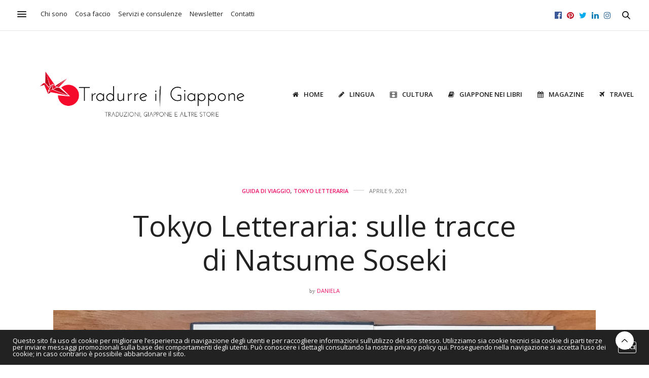

--- FILE ---
content_type: text/html; charset=UTF-8
request_url: https://www.tradurreilgiappone.com/2021/04/09/tokyo-letteraria-sulle-tracce-di-natsume-soseki/
body_size: 37522
content:
<!doctype html><html lang="it-IT"><head><meta charset="UTF-8"><meta name="viewport" content="width=device-width, initial-scale=1, maximum-scale=1, viewport-fit=cover"><link rel="profile" href="http://gmpg.org/xfn/11"><meta http-equiv="x-dns-prefetch-control" content="on"><link rel="dns-prefetch" href="//fonts.googleapis.com" /><link rel="dns-prefetch" href="//fonts.gstatic.com" /><link rel="dns-prefetch" href="//0.gravatar.com/" /><link rel="dns-prefetch" href="//2.gravatar.com/" /><link rel="dns-prefetch" href="//1.gravatar.com/" /><meta name='robots' content='index, follow, max-image-preview:large, max-snippet:-1, max-video-preview:-1' /><style>img:is([sizes="auto" i], [sizes^="auto," i]) { contain-intrinsic-size: 3000px 1500px }</style><title>Tokyo Letteraria: sulle tracce di Natsume Soseki</title><meta name="description" content="Alla scoperta della Tokyo di Natsume Soseki: un itinerario sulle tracce della Tokyo Meiji, tra i quartieri Bunkyo e Shinjuku." /><link rel="canonical" href="https://www.tradurreilgiappone.com/2021/04/09/tokyo-letteraria-sulle-tracce-di-natsume-soseki/" /><meta property="og:locale" content="it_IT" /><meta property="og:type" content="article" /><meta property="og:title" content="Tokyo Letteraria: sulle tracce di Natsume Soseki" /><meta property="og:description" content="Alla scoperta della Tokyo di Natsume Soseki: un itinerario sulle tracce della Tokyo Meiji, tra i quartieri Bunkyo e Shinjuku." /><meta property="og:url" content="https://www.tradurreilgiappone.com/2021/04/09/tokyo-letteraria-sulle-tracce-di-natsume-soseki/" /><meta property="og:site_name" content="Tradurre il Giappone" /><meta property="article:publisher" content="https://www.facebook.com/pages/Tradurre-il-Giappone/656540364380714" /><meta property="article:author" content="pages/Tradurre-il-Giappone/656540364380714" /><meta property="article:published_time" content="2021-04-09T09:05:08+00:00" /><meta property="article:modified_time" content="2021-09-09T08:46:23+00:00" /><meta property="og:image" content="https://i0.wp.com/www.tradurreilgiappone.com/wp-content/uploads/2021/04/soseki-tokyo.jpeg?fit=1603%2C1247&ssl=1" /><meta property="og:image:width" content="1603" /><meta property="og:image:height" content="1247" /><meta property="og:image:type" content="image/jpeg" /><meta name="author" content="Daniela" /><meta name="twitter:card" content="summary_large_image" /><meta name="twitter:creator" content="@tradgiappone" /><meta name="twitter:site" content="@TradGiappone" /><meta name="twitter:label1" content="Scritto da" /><meta name="twitter:data1" content="Daniela" /><meta name="twitter:label2" content="Tempo di lettura stimato" /><meta name="twitter:data2" content="13 minuti" /> <script type="application/ld+json" class="yoast-schema-graph">{"@context":"https://schema.org","@graph":[{"@type":"Article","@id":"https://www.tradurreilgiappone.com/2021/04/09/tokyo-letteraria-sulle-tracce-di-natsume-soseki/#article","isPartOf":{"@id":"https://www.tradurreilgiappone.com/2021/04/09/tokyo-letteraria-sulle-tracce-di-natsume-soseki/"},"author":{"name":"Daniela","@id":"https://www.tradurreilgiappone.com/#/schema/person/5bc8a9c32958c9b14b0dd12dbcc587ea"},"headline":"Tokyo Letteraria: sulle tracce di Natsume Soseki","datePublished":"2021-04-09T09:05:08+00:00","dateModified":"2021-09-09T08:46:23+00:00","mainEntityOfPage":{"@id":"https://www.tradurreilgiappone.com/2021/04/09/tokyo-letteraria-sulle-tracce-di-natsume-soseki/"},"wordCount":2463,"commentCount":1,"publisher":{"@id":"https://www.tradurreilgiappone.com/#organization"},"image":{"@id":"https://www.tradurreilgiappone.com/2021/04/09/tokyo-letteraria-sulle-tracce-di-natsume-soseki/#primaryimage"},"thumbnailUrl":"https://i0.wp.com/www.tradurreilgiappone.com/wp-content/uploads/2021/04/soseki-tokyo.jpeg?fit=1603%2C1247&ssl=1","keywords":["natsume soseki","tokyo letteraria","tokyo meiji"],"articleSection":["Guida di viaggio","Tokyo Letteraria"],"inLanguage":"it-IT","potentialAction":[{"@type":"CommentAction","name":"Comment","target":["https://www.tradurreilgiappone.com/2021/04/09/tokyo-letteraria-sulle-tracce-di-natsume-soseki/#respond"]}]},{"@type":"WebPage","@id":"https://www.tradurreilgiappone.com/2021/04/09/tokyo-letteraria-sulle-tracce-di-natsume-soseki/","url":"https://www.tradurreilgiappone.com/2021/04/09/tokyo-letteraria-sulle-tracce-di-natsume-soseki/","name":"Tokyo Letteraria: sulle tracce di Natsume Soseki","isPartOf":{"@id":"https://www.tradurreilgiappone.com/#website"},"primaryImageOfPage":{"@id":"https://www.tradurreilgiappone.com/2021/04/09/tokyo-letteraria-sulle-tracce-di-natsume-soseki/#primaryimage"},"image":{"@id":"https://www.tradurreilgiappone.com/2021/04/09/tokyo-letteraria-sulle-tracce-di-natsume-soseki/#primaryimage"},"thumbnailUrl":"https://i0.wp.com/www.tradurreilgiappone.com/wp-content/uploads/2021/04/soseki-tokyo.jpeg?fit=1603%2C1247&ssl=1","datePublished":"2021-04-09T09:05:08+00:00","dateModified":"2021-09-09T08:46:23+00:00","description":"Alla scoperta della Tokyo di Natsume Soseki: un itinerario sulle tracce della Tokyo Meiji, tra i quartieri Bunkyo e Shinjuku.","breadcrumb":{"@id":"https://www.tradurreilgiappone.com/2021/04/09/tokyo-letteraria-sulle-tracce-di-natsume-soseki/#breadcrumb"},"inLanguage":"it-IT","potentialAction":[{"@type":"ReadAction","target":["https://www.tradurreilgiappone.com/2021/04/09/tokyo-letteraria-sulle-tracce-di-natsume-soseki/"]}]},{"@type":"ImageObject","inLanguage":"it-IT","@id":"https://www.tradurreilgiappone.com/2021/04/09/tokyo-letteraria-sulle-tracce-di-natsume-soseki/#primaryimage","url":"https://i0.wp.com/www.tradurreilgiappone.com/wp-content/uploads/2021/04/soseki-tokyo.jpeg?fit=1603%2C1247&ssl=1","contentUrl":"https://i0.wp.com/www.tradurreilgiappone.com/wp-content/uploads/2021/04/soseki-tokyo.jpeg?fit=1603%2C1247&ssl=1","width":1603,"height":1247},{"@type":"BreadcrumbList","@id":"https://www.tradurreilgiappone.com/2021/04/09/tokyo-letteraria-sulle-tracce-di-natsume-soseki/#breadcrumb","itemListElement":[{"@type":"ListItem","position":1,"name":"Home","item":"https://www.tradurreilgiappone.com/"},{"@type":"ListItem","position":2,"name":"Le ultime dal blog","item":"https://www.tradurreilgiappone.com/blog/"},{"@type":"ListItem","position":3,"name":"Tokyo Letteraria: sulle tracce di Natsume Soseki"}]},{"@type":"WebSite","@id":"https://www.tradurreilgiappone.com/#website","url":"https://www.tradurreilgiappone.com/","name":"Tradurre il Giappone","description":"Traduzioni, Giappone e altre storie","publisher":{"@id":"https://www.tradurreilgiappone.com/#organization"},"potentialAction":[{"@type":"SearchAction","target":{"@type":"EntryPoint","urlTemplate":"https://www.tradurreilgiappone.com/?s={search_term_string}"},"query-input":"required name=search_term_string"}],"inLanguage":"it-IT"},{"@type":"Organization","@id":"https://www.tradurreilgiappone.com/#organization","name":"Tradurre il Giappone","url":"https://www.tradurreilgiappone.com/","logo":{"@type":"ImageObject","inLanguage":"it-IT","@id":"https://www.tradurreilgiappone.com/#/schema/logo/image/","url":"https://i1.wp.com/www.tradurreilgiappone.com/wp-content/uploads/2015/04/maneki_neko.jpg?fit=250%2C282","contentUrl":"https://i1.wp.com/www.tradurreilgiappone.com/wp-content/uploads/2015/04/maneki_neko.jpg?fit=250%2C282","width":250,"height":282,"caption":"Tradurre il Giappone"},"image":{"@id":"https://www.tradurreilgiappone.com/#/schema/logo/image/"},"sameAs":["https://www.facebook.com/pages/Tradurre-il-Giappone/656540364380714","https://x.com/TradGiappone","https://instagram.com/tradurreilgiappone"]},{"@type":"Person","@id":"https://www.tradurreilgiappone.com/#/schema/person/5bc8a9c32958c9b14b0dd12dbcc587ea","name":"Daniela","image":{"@type":"ImageObject","inLanguage":"it-IT","@id":"https://www.tradurreilgiappone.com/#/schema/person/image/","url":"https://secure.gravatar.com/avatar/822d1a14f888eb63c1d8f58b054dccd646c75523ff496180d31b9a6c7e56e5f1?s=96&d=mm&r=g","contentUrl":"https://secure.gravatar.com/avatar/822d1a14f888eb63c1d8f58b054dccd646c75523ff496180d31b9a6c7e56e5f1?s=96&d=mm&r=g","caption":"Daniela"},"description":"Yamatologa per caso, traduttrice per passione, sognatrice di professione. Un vita in bilico tra Roma e il Giappone, e una passione per la fotografia, la cucina, i libri e i gatti.","sameAs":["http://www.tradurreilgiappone.com","pages/Tradurre-il-Giappone/656540364380714","tradgiappone","https://x.com/tradgiappone"],"url":"https://www.tradurreilgiappone.com/author/admin/"}]}</script> <link rel='dns-prefetch' href='//secure.gravatar.com' /><link rel='dns-prefetch' href='//cdn.plyr.io' /><link rel='dns-prefetch' href='//www.googletagmanager.com' /><link rel='dns-prefetch' href='//stats.wp.com' /><link rel='dns-prefetch' href='//fonts.googleapis.com' /><link rel='dns-prefetch' href='//v0.wordpress.com' /><link rel='dns-prefetch' href='//widgets.wp.com' /><link rel='dns-prefetch' href='//s0.wp.com' /><link rel='dns-prefetch' href='//0.gravatar.com' /><link rel='dns-prefetch' href='//1.gravatar.com' /><link rel='dns-prefetch' href='//2.gravatar.com' /><link rel='dns-prefetch' href='//i0.wp.com' /><link rel='dns-prefetch' href='//c0.wp.com' /><link rel='dns-prefetch' href='//jetpack.wordpress.com' /><link rel='dns-prefetch' href='//public-api.wordpress.com' /><link rel="alternate" type="application/rss+xml" title="Tradurre il Giappone &raquo; Feed" href="https://www.tradurreilgiappone.com/feed/" /><link rel="alternate" type="application/rss+xml" title="Tradurre il Giappone &raquo; Feed dei commenti" href="https://www.tradurreilgiappone.com/comments/feed/" /><link rel="preconnect" href="//fonts.gstatic.com/" crossorigin><link rel="alternate" type="application/rss+xml" title="Tradurre il Giappone &raquo; Tokyo Letteraria: sulle tracce di Natsume Soseki Feed dei commenti" href="https://www.tradurreilgiappone.com/2021/04/09/tokyo-letteraria-sulle-tracce-di-natsume-soseki/feed/" /> <script type="text/javascript">/*  */
window._wpemojiSettings = {"baseUrl":"https:\/\/s.w.org\/images\/core\/emoji\/16.0.1\/72x72\/","ext":".png","svgUrl":"https:\/\/s.w.org\/images\/core\/emoji\/16.0.1\/svg\/","svgExt":".svg","source":{"concatemoji":"https:\/\/www.tradurreilgiappone.com\/wp-includes\/js\/wp-emoji-release.min.js?ver=6.8.3"}};
/*! This file is auto-generated */
!function(s,n){var o,i,e;function c(e){try{var t={supportTests:e,timestamp:(new Date).valueOf()};sessionStorage.setItem(o,JSON.stringify(t))}catch(e){}}function p(e,t,n){e.clearRect(0,0,e.canvas.width,e.canvas.height),e.fillText(t,0,0);var t=new Uint32Array(e.getImageData(0,0,e.canvas.width,e.canvas.height).data),a=(e.clearRect(0,0,e.canvas.width,e.canvas.height),e.fillText(n,0,0),new Uint32Array(e.getImageData(0,0,e.canvas.width,e.canvas.height).data));return t.every(function(e,t){return e===a[t]})}function u(e,t){e.clearRect(0,0,e.canvas.width,e.canvas.height),e.fillText(t,0,0);for(var n=e.getImageData(16,16,1,1),a=0;a<n.data.length;a++)if(0!==n.data[a])return!1;return!0}function f(e,t,n,a){switch(t){case"flag":return n(e,"\ud83c\udff3\ufe0f\u200d\u26a7\ufe0f","\ud83c\udff3\ufe0f\u200b\u26a7\ufe0f")?!1:!n(e,"\ud83c\udde8\ud83c\uddf6","\ud83c\udde8\u200b\ud83c\uddf6")&&!n(e,"\ud83c\udff4\udb40\udc67\udb40\udc62\udb40\udc65\udb40\udc6e\udb40\udc67\udb40\udc7f","\ud83c\udff4\u200b\udb40\udc67\u200b\udb40\udc62\u200b\udb40\udc65\u200b\udb40\udc6e\u200b\udb40\udc67\u200b\udb40\udc7f");case"emoji":return!a(e,"\ud83e\udedf")}return!1}function g(e,t,n,a){var r="undefined"!=typeof WorkerGlobalScope&&self instanceof WorkerGlobalScope?new OffscreenCanvas(300,150):s.createElement("canvas"),o=r.getContext("2d",{willReadFrequently:!0}),i=(o.textBaseline="top",o.font="600 32px Arial",{});return e.forEach(function(e){i[e]=t(o,e,n,a)}),i}function t(e){var t=s.createElement("script");t.src=e,t.defer=!0,s.head.appendChild(t)}"undefined"!=typeof Promise&&(o="wpEmojiSettingsSupports",i=["flag","emoji"],n.supports={everything:!0,everythingExceptFlag:!0},e=new Promise(function(e){s.addEventListener("DOMContentLoaded",e,{once:!0})}),new Promise(function(t){var n=function(){try{var e=JSON.parse(sessionStorage.getItem(o));if("object"==typeof e&&"number"==typeof e.timestamp&&(new Date).valueOf()<e.timestamp+604800&&"object"==typeof e.supportTests)return e.supportTests}catch(e){}return null}();if(!n){if("undefined"!=typeof Worker&&"undefined"!=typeof OffscreenCanvas&&"undefined"!=typeof URL&&URL.createObjectURL&&"undefined"!=typeof Blob)try{var e="postMessage("+g.toString()+"("+[JSON.stringify(i),f.toString(),p.toString(),u.toString()].join(",")+"));",a=new Blob([e],{type:"text/javascript"}),r=new Worker(URL.createObjectURL(a),{name:"wpTestEmojiSupports"});return void(r.onmessage=function(e){c(n=e.data),r.terminate(),t(n)})}catch(e){}c(n=g(i,f,p,u))}t(n)}).then(function(e){for(var t in e)n.supports[t]=e[t],n.supports.everything=n.supports.everything&&n.supports[t],"flag"!==t&&(n.supports.everythingExceptFlag=n.supports.everythingExceptFlag&&n.supports[t]);n.supports.everythingExceptFlag=n.supports.everythingExceptFlag&&!n.supports.flag,n.DOMReady=!1,n.readyCallback=function(){n.DOMReady=!0}}).then(function(){return e}).then(function(){var e;n.supports.everything||(n.readyCallback(),(e=n.source||{}).concatemoji?t(e.concatemoji):e.wpemoji&&e.twemoji&&(t(e.twemoji),t(e.wpemoji)))}))}((window,document),window._wpemojiSettings);
/*  */</script> <style id='wp-emoji-styles-inline-css' type='text/css'>img.wp-smiley, img.emoji {
		display: inline !important;
		border: none !important;
		box-shadow: none !important;
		height: 1em !important;
		width: 1em !important;
		margin: 0 0.07em !important;
		vertical-align: -0.1em !important;
		background: none !important;
		padding: 0 !important;
	}</style><link rel='stylesheet' id='wp-block-library-css' href='https://c0.wp.com/c/6.8.3/wp-includes/css/dist/block-library/style.min.css' media='all' /><style id='wp-block-library-inline-css' type='text/css'>.has-text-align-justify{text-align:justify;}</style><style id='classic-theme-styles-inline-css' type='text/css'>/*! This file is auto-generated */
.wp-block-button__link{color:#fff;background-color:#32373c;border-radius:9999px;box-shadow:none;text-decoration:none;padding:calc(.667em + 2px) calc(1.333em + 2px);font-size:1.125em}.wp-block-file__button{background:#32373c;color:#fff;text-decoration:none}</style><link rel='stylesheet' id='mediaelement-css' href='https://c0.wp.com/c/6.8.3/wp-includes/js/mediaelement/mediaelementplayer-legacy.min.css' media='all' /><link rel='stylesheet' id='wp-mediaelement-css' href='https://c0.wp.com/c/6.8.3/wp-includes/js/mediaelement/wp-mediaelement.min.css' media='all' /><style id='jetpack-sharing-buttons-style-inline-css' type='text/css'>.jetpack-sharing-buttons__services-list{display:flex;flex-direction:row;flex-wrap:wrap;gap:0;list-style-type:none;margin:5px;padding:0}.jetpack-sharing-buttons__services-list.has-small-icon-size{font-size:12px}.jetpack-sharing-buttons__services-list.has-normal-icon-size{font-size:16px}.jetpack-sharing-buttons__services-list.has-large-icon-size{font-size:24px}.jetpack-sharing-buttons__services-list.has-huge-icon-size{font-size:36px}@media print{.jetpack-sharing-buttons__services-list{display:none!important}}.editor-styles-wrapper .wp-block-jetpack-sharing-buttons{gap:0;padding-inline-start:0}ul.jetpack-sharing-buttons__services-list.has-background{padding:1.25em 2.375em}</style><style id='global-styles-inline-css' type='text/css'>:root{--wp--preset--aspect-ratio--square: 1;--wp--preset--aspect-ratio--4-3: 4/3;--wp--preset--aspect-ratio--3-4: 3/4;--wp--preset--aspect-ratio--3-2: 3/2;--wp--preset--aspect-ratio--2-3: 2/3;--wp--preset--aspect-ratio--16-9: 16/9;--wp--preset--aspect-ratio--9-16: 9/16;--wp--preset--color--black: #000000;--wp--preset--color--cyan-bluish-gray: #abb8c3;--wp--preset--color--white: #ffffff;--wp--preset--color--pale-pink: #f78da7;--wp--preset--color--vivid-red: #cf2e2e;--wp--preset--color--luminous-vivid-orange: #ff6900;--wp--preset--color--luminous-vivid-amber: #fcb900;--wp--preset--color--light-green-cyan: #7bdcb5;--wp--preset--color--vivid-green-cyan: #00d084;--wp--preset--color--pale-cyan-blue: #8ed1fc;--wp--preset--color--vivid-cyan-blue: #0693e3;--wp--preset--color--vivid-purple: #9b51e0;--wp--preset--color--thb-accent: #ec1166;--wp--preset--gradient--vivid-cyan-blue-to-vivid-purple: linear-gradient(135deg,rgba(6,147,227,1) 0%,rgb(155,81,224) 100%);--wp--preset--gradient--light-green-cyan-to-vivid-green-cyan: linear-gradient(135deg,rgb(122,220,180) 0%,rgb(0,208,130) 100%);--wp--preset--gradient--luminous-vivid-amber-to-luminous-vivid-orange: linear-gradient(135deg,rgba(252,185,0,1) 0%,rgba(255,105,0,1) 100%);--wp--preset--gradient--luminous-vivid-orange-to-vivid-red: linear-gradient(135deg,rgba(255,105,0,1) 0%,rgb(207,46,46) 100%);--wp--preset--gradient--very-light-gray-to-cyan-bluish-gray: linear-gradient(135deg,rgb(238,238,238) 0%,rgb(169,184,195) 100%);--wp--preset--gradient--cool-to-warm-spectrum: linear-gradient(135deg,rgb(74,234,220) 0%,rgb(151,120,209) 20%,rgb(207,42,186) 40%,rgb(238,44,130) 60%,rgb(251,105,98) 80%,rgb(254,248,76) 100%);--wp--preset--gradient--blush-light-purple: linear-gradient(135deg,rgb(255,206,236) 0%,rgb(152,150,240) 100%);--wp--preset--gradient--blush-bordeaux: linear-gradient(135deg,rgb(254,205,165) 0%,rgb(254,45,45) 50%,rgb(107,0,62) 100%);--wp--preset--gradient--luminous-dusk: linear-gradient(135deg,rgb(255,203,112) 0%,rgb(199,81,192) 50%,rgb(65,88,208) 100%);--wp--preset--gradient--pale-ocean: linear-gradient(135deg,rgb(255,245,203) 0%,rgb(182,227,212) 50%,rgb(51,167,181) 100%);--wp--preset--gradient--electric-grass: linear-gradient(135deg,rgb(202,248,128) 0%,rgb(113,206,126) 100%);--wp--preset--gradient--midnight: linear-gradient(135deg,rgb(2,3,129) 0%,rgb(40,116,252) 100%);--wp--preset--font-size--small: 13px;--wp--preset--font-size--medium: 20px;--wp--preset--font-size--large: 36px;--wp--preset--font-size--x-large: 42px;--wp--preset--spacing--20: 0.44rem;--wp--preset--spacing--30: 0.67rem;--wp--preset--spacing--40: 1rem;--wp--preset--spacing--50: 1.5rem;--wp--preset--spacing--60: 2.25rem;--wp--preset--spacing--70: 3.38rem;--wp--preset--spacing--80: 5.06rem;--wp--preset--shadow--natural: 6px 6px 9px rgba(0, 0, 0, 0.2);--wp--preset--shadow--deep: 12px 12px 50px rgba(0, 0, 0, 0.4);--wp--preset--shadow--sharp: 6px 6px 0px rgba(0, 0, 0, 0.2);--wp--preset--shadow--outlined: 6px 6px 0px -3px rgba(255, 255, 255, 1), 6px 6px rgba(0, 0, 0, 1);--wp--preset--shadow--crisp: 6px 6px 0px rgba(0, 0, 0, 1);}:where(.is-layout-flex){gap: 0.5em;}:where(.is-layout-grid){gap: 0.5em;}body .is-layout-flex{display: flex;}.is-layout-flex{flex-wrap: wrap;align-items: center;}.is-layout-flex > :is(*, div){margin: 0;}body .is-layout-grid{display: grid;}.is-layout-grid > :is(*, div){margin: 0;}:where(.wp-block-columns.is-layout-flex){gap: 2em;}:where(.wp-block-columns.is-layout-grid){gap: 2em;}:where(.wp-block-post-template.is-layout-flex){gap: 1.25em;}:where(.wp-block-post-template.is-layout-grid){gap: 1.25em;}.has-black-color{color: var(--wp--preset--color--black) !important;}.has-cyan-bluish-gray-color{color: var(--wp--preset--color--cyan-bluish-gray) !important;}.has-white-color{color: var(--wp--preset--color--white) !important;}.has-pale-pink-color{color: var(--wp--preset--color--pale-pink) !important;}.has-vivid-red-color{color: var(--wp--preset--color--vivid-red) !important;}.has-luminous-vivid-orange-color{color: var(--wp--preset--color--luminous-vivid-orange) !important;}.has-luminous-vivid-amber-color{color: var(--wp--preset--color--luminous-vivid-amber) !important;}.has-light-green-cyan-color{color: var(--wp--preset--color--light-green-cyan) !important;}.has-vivid-green-cyan-color{color: var(--wp--preset--color--vivid-green-cyan) !important;}.has-pale-cyan-blue-color{color: var(--wp--preset--color--pale-cyan-blue) !important;}.has-vivid-cyan-blue-color{color: var(--wp--preset--color--vivid-cyan-blue) !important;}.has-vivid-purple-color{color: var(--wp--preset--color--vivid-purple) !important;}.has-black-background-color{background-color: var(--wp--preset--color--black) !important;}.has-cyan-bluish-gray-background-color{background-color: var(--wp--preset--color--cyan-bluish-gray) !important;}.has-white-background-color{background-color: var(--wp--preset--color--white) !important;}.has-pale-pink-background-color{background-color: var(--wp--preset--color--pale-pink) !important;}.has-vivid-red-background-color{background-color: var(--wp--preset--color--vivid-red) !important;}.has-luminous-vivid-orange-background-color{background-color: var(--wp--preset--color--luminous-vivid-orange) !important;}.has-luminous-vivid-amber-background-color{background-color: var(--wp--preset--color--luminous-vivid-amber) !important;}.has-light-green-cyan-background-color{background-color: var(--wp--preset--color--light-green-cyan) !important;}.has-vivid-green-cyan-background-color{background-color: var(--wp--preset--color--vivid-green-cyan) !important;}.has-pale-cyan-blue-background-color{background-color: var(--wp--preset--color--pale-cyan-blue) !important;}.has-vivid-cyan-blue-background-color{background-color: var(--wp--preset--color--vivid-cyan-blue) !important;}.has-vivid-purple-background-color{background-color: var(--wp--preset--color--vivid-purple) !important;}.has-black-border-color{border-color: var(--wp--preset--color--black) !important;}.has-cyan-bluish-gray-border-color{border-color: var(--wp--preset--color--cyan-bluish-gray) !important;}.has-white-border-color{border-color: var(--wp--preset--color--white) !important;}.has-pale-pink-border-color{border-color: var(--wp--preset--color--pale-pink) !important;}.has-vivid-red-border-color{border-color: var(--wp--preset--color--vivid-red) !important;}.has-luminous-vivid-orange-border-color{border-color: var(--wp--preset--color--luminous-vivid-orange) !important;}.has-luminous-vivid-amber-border-color{border-color: var(--wp--preset--color--luminous-vivid-amber) !important;}.has-light-green-cyan-border-color{border-color: var(--wp--preset--color--light-green-cyan) !important;}.has-vivid-green-cyan-border-color{border-color: var(--wp--preset--color--vivid-green-cyan) !important;}.has-pale-cyan-blue-border-color{border-color: var(--wp--preset--color--pale-cyan-blue) !important;}.has-vivid-cyan-blue-border-color{border-color: var(--wp--preset--color--vivid-cyan-blue) !important;}.has-vivid-purple-border-color{border-color: var(--wp--preset--color--vivid-purple) !important;}.has-vivid-cyan-blue-to-vivid-purple-gradient-background{background: var(--wp--preset--gradient--vivid-cyan-blue-to-vivid-purple) !important;}.has-light-green-cyan-to-vivid-green-cyan-gradient-background{background: var(--wp--preset--gradient--light-green-cyan-to-vivid-green-cyan) !important;}.has-luminous-vivid-amber-to-luminous-vivid-orange-gradient-background{background: var(--wp--preset--gradient--luminous-vivid-amber-to-luminous-vivid-orange) !important;}.has-luminous-vivid-orange-to-vivid-red-gradient-background{background: var(--wp--preset--gradient--luminous-vivid-orange-to-vivid-red) !important;}.has-very-light-gray-to-cyan-bluish-gray-gradient-background{background: var(--wp--preset--gradient--very-light-gray-to-cyan-bluish-gray) !important;}.has-cool-to-warm-spectrum-gradient-background{background: var(--wp--preset--gradient--cool-to-warm-spectrum) !important;}.has-blush-light-purple-gradient-background{background: var(--wp--preset--gradient--blush-light-purple) !important;}.has-blush-bordeaux-gradient-background{background: var(--wp--preset--gradient--blush-bordeaux) !important;}.has-luminous-dusk-gradient-background{background: var(--wp--preset--gradient--luminous-dusk) !important;}.has-pale-ocean-gradient-background{background: var(--wp--preset--gradient--pale-ocean) !important;}.has-electric-grass-gradient-background{background: var(--wp--preset--gradient--electric-grass) !important;}.has-midnight-gradient-background{background: var(--wp--preset--gradient--midnight) !important;}.has-small-font-size{font-size: var(--wp--preset--font-size--small) !important;}.has-medium-font-size{font-size: var(--wp--preset--font-size--medium) !important;}.has-large-font-size{font-size: var(--wp--preset--font-size--large) !important;}.has-x-large-font-size{font-size: var(--wp--preset--font-size--x-large) !important;}
:where(.wp-block-post-template.is-layout-flex){gap: 1.25em;}:where(.wp-block-post-template.is-layout-grid){gap: 1.25em;}
:where(.wp-block-columns.is-layout-flex){gap: 2em;}:where(.wp-block-columns.is-layout-grid){gap: 2em;}
:root :where(.wp-block-pullquote){font-size: 1.5em;line-height: 1.6;}</style><link rel='stylesheet' id='googlefonts-css' href='https://fonts.googleapis.com/css?family=Open+Sans:300,300italic,400,400italic,600,600italic,700,700italic,800,800italic&subset=latin' media='all' /><link data-optimized="1" rel='stylesheet' id='ppress-frontend-css' href='https://www.tradurreilgiappone.com/wp-content/litespeed/css/01ed99c439afcb9d858b17721a1ad5b4.css?ver=ff26b' media='all' /><link data-optimized="1" rel='stylesheet' id='ppress-flatpickr-css' href='https://www.tradurreilgiappone.com/wp-content/litespeed/css/841664a2e404baf37b0f5d3328831b1d.css?ver=7f03f' media='all' /><link data-optimized="1" rel='stylesheet' id='ppress-select2-css' href='https://www.tradurreilgiappone.com/wp-content/litespeed/css/8f8c2cd375ffb1b84afbd389f134db09.css?ver=1f484' media='all' /><link data-optimized="1" rel='stylesheet' id='thb-fa-css' href='https://www.tradurreilgiappone.com/wp-content/litespeed/css/cb88cc940ca20212aa880e7b02105ac5.css?ver=a8169' media='all' /><link data-optimized="1" rel='stylesheet' id='thb-app-css' href='https://www.tradurreilgiappone.com/wp-content/litespeed/css/b6745a06d6ae43547f2ed9903ac5585f.css?ver=ddbfc' media='all' /><style id='thb-app-inline-css' type='text/css'>body {font-family:Helvetica, 'BlinkMacSystemFont', -apple-system, 'Roboto', 'Lucida Sans';}@media only screen and (min-width:40.063em) {.header .logo .logoimg {max-height:180px;}.header .logo .logoimg[src$=".svg"] {max-height:100%;height:180px;}}.header.fixed .logo .logoimg {max-height:150px;}.header.fixed .logo .logoimg[src$=".svg"] {max-height:100%;height:150px;}h1, h2, h3, h4, h5, h6, .mont, .wpcf7-response-output, label, .select-wrapper select, .wp-caption .wp-caption-text, .smalltitle, .toggle .title, q, blockquote p, cite, table tr th, table tr td, #footer.style3 .menu, #footer.style2 .menu, #footer.style4 .menu, .product-title, .social_bar, .widget.widget_socialcounter ul.style2 li {font-family:Helvetica, 'BlinkMacSystemFont', -apple-system, 'Roboto', 'Lucida Sans';}input[type="submit"],.button,.btn,.thb-text-button {font-family:Tahoma, 'BlinkMacSystemFont', -apple-system, 'Roboto', 'Lucida Sans';}em {font-family:Tahoma, 'BlinkMacSystemFont', -apple-system, 'Roboto', 'Lucida Sans';}h1,.h1 {}h2 {}h3 {}h4 {}h5 {}h6 {}a,.header .nav_holder.dark .full-menu-container .full-menu > li > a:hover,.full-menu-container.light-menu-color .full-menu > li > a:hover,.full-menu-container .full-menu > li.active > a, .full-menu-container .full-menu > li.sfHover > a,.full-menu-container .full-menu > li > a:hover,.full-menu-container .full-menu > li.menu-item-has-children.menu-item-mega-parent .thb_mega_menu_holder .thb_mega_menu li.active a,.full-menu-container .full-menu > li.menu-item-has-children.menu-item-mega-parent .thb_mega_menu_holder .thb_mega_menu li.active a .fa,.post.featured-style4 .featured-title,.post-detail .article-tags a,.post .post-content .post-review .average,.post .post-content .post-review .thb-counter,#archive-title h1 span,.widget > strong.style1,.widget.widget_recent_entries ul li .url, .widget.widget_recent_comments ul li .url,.thb-mobile-menu li a.active,.thb-mobile-menu-secondary li a:hover,q, blockquote p,cite,.notification-box a:not(.button),.video_playlist .video_play.vertical.video-active,.video_playlist .video_play.vertical.video-active h6,.not-found p,.thb_tabs .tabs h6 a:hover,.thb_tabs .tabs dd.active h6 a,.cart_totals table tr.order-total td,.shop_table tbody tr td.order-status.approved,.shop_table tbody tr td.product-quantity .wishlist-in-stock,.shop_table tbody tr td.product-stock-status .wishlist-in-stock ,.payment_methods li .about_paypal,.place-order .terms label a,.woocommerce-MyAccount-navigation ul li:hover a, .woocommerce-MyAccount-navigation ul li.is-active a,.product .product-information .price > .amount,.product .product-information .price ins .amount,.product .product-information .wc-forward:hover,.product .product-information .product_meta > span a,.product .product-information .product_meta > span .sku,.woocommerce-tabs .wc-tabs li a:hover,.woocommerce-tabs .wc-tabs li.active a,.thb-selectionSharer a.email:hover,.widget ul.menu .current-menu-item>a,.btn.transparent-accent, .btn:focus.transparent-accent, .button.transparent-accent, input[type=submit].transparent-accent,.has-thb-accent-color,.wp-block-button .wp-block-button__link.has-thb-accent-color {color:#ec1166;}.plyr__control--overlaid,.plyr--video .plyr__control.plyr__tab-focus, .plyr--video .plyr__control:hover, .plyr--video .plyr__control[aria-expanded=true] {background:#ec1166;}.plyr--full-ui input[type=range] {color:#ec1166;}.header-submenu-style2 .full-menu-container .full-menu > li.menu-item-has-children.menu-item-mega-parent .thb_mega_menu_holder,.custom_check + .custom_label:hover:before,.thb-pricing-table .thb-pricing-column.highlight-true .pricing-container,.woocommerce-MyAccount-navigation ul li:hover a, .woocommerce-MyAccount-navigation ul li.is-active a,.thb_3dimg:hover .image_link,.btn.transparent-accent, .btn:focus.transparent-accent, .button.transparent-accent, input[type=submit].transparent-accent,.posts.style13-posts .pagination ul .page-numbers:not(.dots):hover, .posts.style13-posts .pagination ul .page-numbers.current, .posts.style13-posts .pagination .nav-links .page-numbers:not(.dots):hover, .posts.style13-posts .pagination .nav-links .page-numbers.current {border-color:#ec1166;}.header .social-holder .social_header:hover .social_icon,.thb_3dimg .title svg,.thb_3dimg .arrow svg {fill:#ec1166;}.header .social-holder .quick_cart .float_count,.header.fixed .progress,.post .post-gallery.has-gallery:after,.post.featured-style4:hover .featured-title,.post-detail .post-detail-gallery .gallery-link:hover,.thb-progress span,#archive-title,.widget .count-image .count,.slick-nav:hover,.btn:not(.white):hover,.btn:not(.white):focus:hover,.button:not(.white):hover,input[type=submit]:not(.white):hover,.btn.accent,.btn:focus.accent,.button.accent,input[type=submit].accent,.custom_check + .custom_label:after,[class^="tag-link"]:hover, .tag-cloud-link:hover.category_container.style3:before,.highlight.accent,.video_playlist .video_play.video-active,.thb_tabs .tabs h6 a:after,.btn.transparent-accent:hover, .btn:focus.transparent-accent:hover, .button.transparent-accent:hover, input[type=submit].transparent-accent:hover,.thb-hotspot-container .thb-hotspot.pin-accent,.posts.style13-posts .pagination ul .page-numbers:not(.dots):hover, .posts.style13-posts .pagination ul .page-numbers.current, .posts.style13-posts .pagination .nav-links .page-numbers:not(.dots):hover, .posts.style13-posts .pagination .nav-links .page-numbers.current,.has-thb-accent-background-color,.wp-block-button .wp-block-button__link.has-thb-accent-background-color {background-color:#ec1166;}.btn.accent:hover,.btn:focus.accent:hover,.button.accent:hover,input[type=submit].accent:hover {background-color:#d40f5c;}.header-submenu-style2 .full-menu-container .full-menu > li.menu-item-has-children .sub-menu:not(.thb_mega_menu),.woocommerce-MyAccount-navigation ul li:hover + li a, .woocommerce-MyAccount-navigation ul li.is-active + li a {border-top-color:#ec1166;}.woocommerce-tabs .wc-tabs li a:after {border-bottom-color:#ec1166;}.header-submenu-style2 .full-menu-container .full-menu>li.menu-item-has-children .sub-menu:not(.thb_mega_menu),.header-submenu-style2 .full-menu-container .full-menu>li.menu-item-has-children.menu-item-mega-parent .thb_mega_menu_holder {border-top-color:#ec1166;}.header-submenu-style3 .full-menu-container .full-menu>li.menu-item-has-children.menu-item-mega-parent .thb_mega_menu_holder .thb_mega_menu li.active a,.header-submenu-style3 .full-menu-container .full-menu > li.menu-item-has-children .sub-menu:not(.thb_mega_menu) li a:hover {background:rgba(236,17,102, 0.2);}.post.carousel-style12:hover {background:rgba(236,17,102, 0.1);}blockquote:before,blockquote:after {background:rgba(236,17,102, 0.2);}@media only screen and (max-width:40.063em) {.post.featured-style4 .featured-title,.post.category-widget-slider .featured-title {background:#ec1166;}}.widget > strong {color:#ec1166 !important;}.header.fixed .header_top .progress {background:#ec1166;}.full-menu-container .full-menu > li > a,#footer.style2 .menu,#footer.style3 .menu,#footer.style4 .menu,#footer.style5 .menu {}.subheader-menu>li>a {}.full-menu-container .full-menu > li > a,#footer.style2 .menu,#footer.style3 .menu,#footer.style4 .menu,#footer.style5 .menu {}.thb-mobile-menu>li>a,.thb-mobile-menu-secondary li a {}.thb-mobile-menu .sub-menu li a {}.post .post-title h1 {}.post-links,.thb-post-top,.post-meta,.post-author,.post-title-bullets li button span {}.post-detail .post-content:before {}.social_bar ul li a {}#footer.style2 .menu,#footer.style3 .menu,#footer.style4 .menu,#footer.style5 .menu {}.post-detail-style2-row .post-detail .post-title-container,.sidebar .sidebar_inner {background-color:#ffffff}.btn.large { height:auto; }</style><link data-optimized="1" rel='stylesheet' id='thb-style-css' href='https://www.tradurreilgiappone.com/wp-content/litespeed/css/0ae6df5ce5892a7846453a9f235f00e0.css?ver=cbb5c' media='all' /><link rel='stylesheet' id='thb-google-fonts-css' href='https://fonts.googleapis.com/css?family=Lora%3A400%2C500%2C600%2C700%2C400i%2C500i%2C600i%2C700i&#038;subset=latin&#038;display=swap&#038;ver=6.8.6' media='all' /><link data-optimized="1" rel='stylesheet' id='wpgdprc-front-css-css' href='https://www.tradurreilgiappone.com/wp-content/litespeed/css/da55e416ff4879562142b3999d29bb74.css?ver=a9f97' media='all' /><style id='wpgdprc-front-css-inline-css' type='text/css'>:root{--wp-gdpr--bar--background-color: #000000;--wp-gdpr--bar--color: #ffffff;--wp-gdpr--button--background-color: #000000;--wp-gdpr--button--background-color--darken: #000000;--wp-gdpr--button--color: #ffffff;}</style><link rel='stylesheet' id='social-logos-css' href='https://c0.wp.com/p/jetpack/13.3.2/_inc/social-logos/social-logos.min.css' media='all' /><link rel='stylesheet' id='jetpack_css-css' href='https://c0.wp.com/p/jetpack/13.3.2/css/jetpack.css' media='all' /> <script type="text/javascript" src="https://c0.wp.com/c/6.8.3/wp-includes/js/jquery/jquery.min.js" id="jquery-core-js"></script> <script type="text/javascript" src="https://c0.wp.com/c/6.8.3/wp-includes/js/jquery/jquery-migrate.min.js" id="jquery-migrate-js"></script> <script data-optimized="1" type="text/javascript" src="https://www.tradurreilgiappone.com/wp-content/litespeed/js/90960bc1a20e49cfbbd7802e6e909bfc.js?ver=dd462" id="ppress-flatpickr-js"></script> <script data-optimized="1" type="text/javascript" src="https://www.tradurreilgiappone.com/wp-content/litespeed/js/d127e28368f75828f2e57e105ec3d17c.js?ver=87c82" id="ppress-select2-js"></script> 
 <script type="text/javascript" src="https://www.googletagmanager.com/gtag/js?id=G-ZLXBKJPJ7K" id="google_gtagjs-js" async></script> <script type="text/javascript" id="google_gtagjs-js-after">/*  */
window.dataLayer = window.dataLayer || [];function gtag(){dataLayer.push(arguments);}
gtag("set","linker",{"domains":["www.tradurreilgiappone.com"]});
gtag("js", new Date());
gtag("set", "developer_id.dZTNiMT", true);
gtag("config", "G-ZLXBKJPJ7K");
/*  */</script> <script type="text/javascript" id="wpgdprc-front-js-js-extra">/*  */
var wpgdprcFront = {"ajaxUrl":"https:\/\/www.tradurreilgiappone.com\/wp-admin\/admin-ajax.php","ajaxNonce":"e3a21ecfeb","ajaxArg":"security","pluginPrefix":"wpgdprc","blogId":"1","isMultiSite":"","locale":"it_IT","showSignUpModal":"","showFormModal":"","cookieName":"wpgdprc-consent","consentVersion":"","path":"\/","prefix":"wpgdprc"};
/*  */</script> <script data-optimized="1" type="text/javascript" src="https://www.tradurreilgiappone.com/wp-content/litespeed/js/1f9b2da7ac8b3ad059c16473798a2611.js?ver=939dc" id="wpgdprc-front-js-js"></script> <link rel="https://api.w.org/" href="https://www.tradurreilgiappone.com/wp-json/" /><link rel="alternate" title="JSON" type="application/json" href="https://www.tradurreilgiappone.com/wp-json/wp/v2/posts/78542" /><link rel="EditURI" type="application/rsd+xml" title="RSD" href="https://www.tradurreilgiappone.com/xmlrpc.php?rsd" /><meta name="generator" content="WordPress 6.8.3" /><link rel='shortlink' href='https://wp.me/p3KDjj-kqO' /><link rel="alternate" title="oEmbed (JSON)" type="application/json+oembed" href="https://www.tradurreilgiappone.com/wp-json/oembed/1.0/embed?url=https%3A%2F%2Fwww.tradurreilgiappone.com%2F2021%2F04%2F09%2Ftokyo-letteraria-sulle-tracce-di-natsume-soseki%2F" /><link rel="alternate" title="oEmbed (XML)" type="text/xml+oembed" href="https://www.tradurreilgiappone.com/wp-json/oembed/1.0/embed?url=https%3A%2F%2Fwww.tradurreilgiappone.com%2F2021%2F04%2F09%2Ftokyo-letteraria-sulle-tracce-di-natsume-soseki%2F&#038;format=xml" /><meta name="generator" content="Site Kit by Google 1.162.1" /><style type='text/css' media='screen'>body{ font-family:"Open Sans", arial, sans-serif;}
	h1{ font-family:"Open Sans", arial, sans-serif;}
	h2{ font-family:"Open Sans", arial, sans-serif;}
	h3{ font-family:"Open Sans", arial, sans-serif;}
	h4{ font-family:"Open Sans", arial, sans-serif;}
	h5{ font-family:"Open Sans", arial, sans-serif;}
	h6{ font-family:"Open Sans", arial, sans-serif;}
	blockquote{ font-family:"Open Sans", arial, sans-serif;}
	p{ font-family:"Open Sans", arial, sans-serif;}
	li{ font-family:"Open Sans", arial, sans-serif;}
	p {font-family: 'open sans';}</style><style>img#wpstats{display:none}</style><meta property="og:title" content="Tokyo Letteraria: sulle tracce di Natsume Soseki" /><meta property="og:type" content="article" /><meta property="og:description" content="Proseguiamo il nostro viaggio nella Tokyo letteraria facendo nuovamente un salto nella Tokyo Meiji: abbiamo conosciuto i luoghi popolati e vissuti da Higuchi Ichiyō alla fine dell&#039;Ottocento in Giappone, e ora assistiamo ai cambiamenti della metropoli nel primo Novecento. L’epoca Meiji (1868-1912) ha rappresentato un momento di scossa: una nuova spinta propulsiva alla modernizzazione, forzata dalla…" /><meta property="og:image" content="https://i0.wp.com/www.tradurreilgiappone.com/wp-content/uploads/2021/04/soseki-tokyo-1200x630.jpeg" /><meta property="og:url" content="https://www.tradurreilgiappone.com/2021/04/09/tokyo-letteraria-sulle-tracce-di-natsume-soseki/" /><meta property="og:site_name" content="Tradurre il Giappone"/><link rel="pingback" href="https://www.tradurreilgiappone.com/xmlrpc.php"><meta name="generator" content="Powered by WPBakery Page Builder - drag and drop page builder for WordPress."/><link rel="icon" href="https://i0.wp.com/www.tradurreilgiappone.com/wp-content/uploads/2021/09/cropped-immagine-profilo-Fb-360x360px.jpg?fit=32%2C32&#038;ssl=1" sizes="32x32" /><link rel="icon" href="https://i0.wp.com/www.tradurreilgiappone.com/wp-content/uploads/2021/09/cropped-immagine-profilo-Fb-360x360px.jpg?fit=192%2C192&#038;ssl=1" sizes="192x192" /><link rel="apple-touch-icon" href="https://i0.wp.com/www.tradurreilgiappone.com/wp-content/uploads/2021/09/cropped-immagine-profilo-Fb-360x360px.jpg?fit=180%2C180&#038;ssl=1" /><meta name="msapplication-TileImage" content="https://i0.wp.com/www.tradurreilgiappone.com/wp-content/uploads/2021/09/cropped-immagine-profilo-Fb-360x360px.jpg?fit=270%2C270&#038;ssl=1" />
<noscript><style>.wpb_animate_when_almost_visible { opacity: 1; }</style></noscript></head><body class="wp-singular post-template-default single single-post postid-78542 single-format-standard wp-theme-thevoux-wp article-dropcap-on thb-borders-off thb-rounded-forms-on social_black-off header_submenu_color-light mobile_menu_animation- header-submenu-style1 thb-pinit-off thb-single-product-ajax-on wpb-js-composer js-comp-ver-6.7.0 vc_responsive"><div id="wrapper" class="thb-page-transition-on"><div id="content-container"><div class="click-capture"></div><header class="header fixed style4 "><div class="nav_holder"><div class="row full-width-row"><div class="small-12 columns"><div class="center-column"><div class="toggle-holder">
<a href="#" class="mobile-toggle  small"><div><span></span><span></span><span></span></div></a></div><nav class="full-menu-container"><ul id="menu-categorie" class="full-menu nav submenu-style-style1"><li id="menu-item-80404" class="menu-item menu-item-type-post_type menu-item-object-page menu-item-home menu-item-80404"><a href="https://www.tradurreilgiappone.com/"><i class="fa fa-home"></i>Home</a></li><li id="menu-item-80406" class="menu-item menu-item-type-taxonomy menu-item-object-category menu-item-80406"><a href="https://www.tradurreilgiappone.com/lingua/"><i class="fa fa-pencil"></i>Lingua</a></li><li id="menu-item-80405" class="menu-item menu-item-type-taxonomy menu-item-object-category menu-item-80405 menu-item-mega-parent"><a href="https://www.tradurreilgiappone.com/cultura-societa/"><i class="fa fa-film"></i>Cultura</a></li><li id="menu-item-79780" class="menu-item menu-item-type-post_type menu-item-object-page menu-item-79780"><a href="https://www.tradurreilgiappone.com/giappone-nei-libri/"><i class="fa fa-book"></i>Giappone nei libri</a></li><li id="menu-item-80596" class="menu-item menu-item-type-custom menu-item-object-custom menu-item-80596"><a href="https://magazine.tradurreilgiappone.com/"><i class="fa fa-calendar"></i>MAGAZINE</a></li><li id="menu-item-6215" class="menu-item menu-item-type-post_type menu-item-object-page menu-item-6215"><a href="https://www.tradurreilgiappone.com/travel-viaggi-in-giappone/"><i class="fa fa-plane"></i>Travel</a></li></ul></nav><div class="social-holder style2"><aside class="social_header">
<a href="https://www.facebook.com/tradgiappone" class="facebook icon-1x" target="_blank"><i class="fa fa-facebook-official"></i></a>
<a href="https://www.pinterest.it/tradgiappone" class="pinterest icon-1x" target="_blank"><i class="fa fa-pinterest"></i></a>
<a href="https://twitter.com/TradGiappone" class="twitter icon-1x" target="_blank"><i class="fa fa-twitter"></i></a>
<a href="https://www.linkedin.com/in/danielatravaglini/" class="linkedin icon-1x" target="_blank"><i class="fa fa-linkedin"></i></a>
<a href="https://www.instagram.com/tradurreilgiappone/" class="instagram icon-1x" target="_blank"><i class="fa fa-instagram"></i></a></aside><aside class="quick_search">
<svg xmlns="http://www.w3.org/2000/svg" version="1.1" class="search_icon" x="0" y="0" width="16.2" height="16.2" viewBox="0 0 16.2 16.2" enable-background="new 0 0 16.209 16.204" xml:space="preserve"><path d="M15.9 14.7l-4.3-4.3c0.9-1.1 1.4-2.5 1.4-4 0-3.5-2.9-6.4-6.4-6.4S0.1 3 0.1 6.5c0 3.5 2.9 6.4 6.4 6.4 1.4 0 2.8-0.5 3.9-1.3l4.4 4.3c0.2 0.2 0.4 0.2 0.6 0.2 0.2 0 0.4-0.1 0.6-0.2C16.2 15.6 16.2 15.1 15.9 14.7zM1.7 6.5c0-2.6 2.2-4.8 4.8-4.8s4.8 2.1 4.8 4.8c0 2.6-2.2 4.8-4.8 4.8S1.7 9.1 1.7 6.5z"/></svg><form role="search" method="get" class="searchform" action="https://www.tradurreilgiappone.com/">
<label for="search-form-1" class="screen-reader-text">Search for:</label>
<input type="text" id="search-form-1" class="search-field" value="" name="s" /></form></aside></div></div></div></div></div>
<span class="progress"></span></header><div class="header_holder  "><header class="header style7 "><div class="nav_holder"><div class="row full-width-row align-middle"><div class="small-6 columns">
<a href="#" class="mobile-toggle  small"><div><span></span><span></span><span></span></div></a><ul id="menu-principale" class="subheader-menu"><li id="menu-item-80474" class="menu-item menu-item-type-post_type menu-item-object-page menu-item-80474"><a href="https://www.tradurreilgiappone.com/chi-sono/">Chi sono</a></li><li id="menu-item-2526" class="menu-item menu-item-type-post_type menu-item-object-page menu-item-2526"><a href="https://www.tradurreilgiappone.com/cosa-faccio/">Cosa faccio</a></li><li id="menu-item-81073" class="menu-item menu-item-type-post_type menu-item-object-page menu-item-81073"><a href="https://www.tradurreilgiappone.com/servizi-e-consulenze/">Servizi e consulenze</a></li><li id="menu-item-80199" class="menu-item menu-item-type-post_type menu-item-object-page menu-item-80199"><a href="https://www.tradurreilgiappone.com/newsletter/">Newsletter</a></li><li id="menu-item-80213" class="menu-item menu-item-type-post_type menu-item-object-page menu-item-80213"><a href="https://www.tradurreilgiappone.com/contatti/">Contatti</a></li></ul></div><div class="small-6 columns"><div class="social-holder style2"><aside class="social_header">
<a href="https://www.facebook.com/tradgiappone" class="facebook icon-1x" target="_blank"><i class="fa fa-facebook-official"></i></a>
<a href="https://www.pinterest.it/tradgiappone" class="pinterest icon-1x" target="_blank"><i class="fa fa-pinterest"></i></a>
<a href="https://twitter.com/TradGiappone" class="twitter icon-1x" target="_blank"><i class="fa fa-twitter"></i></a>
<a href="https://www.linkedin.com/in/danielatravaglini/" class="linkedin icon-1x" target="_blank"><i class="fa fa-linkedin"></i></a>
<a href="https://www.instagram.com/tradurreilgiappone/" class="instagram icon-1x" target="_blank"><i class="fa fa-instagram"></i></a></aside><aside class="quick_search">
<svg xmlns="http://www.w3.org/2000/svg" version="1.1" class="search_icon" x="0" y="0" width="16.2" height="16.2" viewBox="0 0 16.2 16.2" enable-background="new 0 0 16.209 16.204" xml:space="preserve"><path d="M15.9 14.7l-4.3-4.3c0.9-1.1 1.4-2.5 1.4-4 0-3.5-2.9-6.4-6.4-6.4S0.1 3 0.1 6.5c0 3.5 2.9 6.4 6.4 6.4 1.4 0 2.8-0.5 3.9-1.3l4.4 4.3c0.2 0.2 0.4 0.2 0.6 0.2 0.2 0 0.4-0.1 0.6-0.2C16.2 15.6 16.2 15.1 15.9 14.7zM1.7 6.5c0-2.6 2.2-4.8 4.8-4.8s4.8 2.1 4.8 4.8c0 2.6-2.2 4.8-4.8 4.8S1.7 9.1 1.7 6.5z"/></svg><form role="search" method="get" class="searchform" action="https://www.tradurreilgiappone.com/">
<label for="search-form-2" class="screen-reader-text">Search for:</label>
<input type="text" id="search-form-2" class="search-field" value="" name="s" /></form></aside></div></div></div></div><div class="header_top cf"><div class="row full-width-row align-middle"><div class="small-12 columns logo">
<a href="https://www.tradurreilgiappone.com/" class="logolink" title="Tradurre il Giappone">
<img src="https://www.tradurreilgiappone.com/wp-content/uploads/2021/09/Header-animato-con-gru2.gif" class="logoimg" alt="Tradurre il Giappone"/>
</a><nav class="full-menu-container light"><ul id="menu-categorie-1" class="full-menu nav submenu-style-style1"><li class="menu-item menu-item-type-post_type menu-item-object-page menu-item-home menu-item-80404"><a href="https://www.tradurreilgiappone.com/"><i class="fa fa-home"></i>Home</a></li><li class="menu-item menu-item-type-taxonomy menu-item-object-category menu-item-80406"><a href="https://www.tradurreilgiappone.com/lingua/"><i class="fa fa-pencil"></i>Lingua</a></li><li class="menu-item menu-item-type-taxonomy menu-item-object-category menu-item-80405 menu-item-mega-parent"><a href="https://www.tradurreilgiappone.com/cultura-societa/"><i class="fa fa-film"></i>Cultura</a></li><li class="menu-item menu-item-type-post_type menu-item-object-page menu-item-79780"><a href="https://www.tradurreilgiappone.com/giappone-nei-libri/"><i class="fa fa-book"></i>Giappone nei libri</a></li><li class="menu-item menu-item-type-custom menu-item-object-custom menu-item-80596"><a href="https://magazine.tradurreilgiappone.com/"><i class="fa fa-calendar"></i>MAGAZINE</a></li><li class="menu-item menu-item-type-post_type menu-item-object-page menu-item-6215"><a href="https://www.tradurreilgiappone.com/travel-viaggi-in-giappone/"><i class="fa fa-plane"></i>Travel</a></li></ul></nav></div></div></div></header></div><div role="main" class="cf"><div id="infinite-article" data-infinite="on" data-security="203fedf885"><div class="post-detail-row"><article itemscope itemtype="http://schema.org/Article" class="post post-detail center-category post-detail-style4 post-78542 type-post status-publish format-standard has-post-thumbnail hentry category-guida-viaggio category-tokyo-letteraria tag-natsume-soseki tag-tokyo-letteraria tag-tokyo-meiji" id="post-78542" data-id="78542" data-url="https://www.tradurreilgiappone.com/2021/04/09/tokyo-letteraria-sulle-tracce-di-natsume-soseki/"><div class="row align-center"><div class="small-12 medium-10 large-8 columns text-center"><div class="post-title-container"><div class="thb-post-top"><aside class="post-meta style1">
<a href="https://www.tradurreilgiappone.com/travel/guida-viaggio/" class="cat-guida-viaggio" aria-label="Guida di viaggio">Guida di viaggio</a><i>,</i>&nbsp;<a href="https://www.tradurreilgiappone.com/libri/tokyo-letteraria/" class="cat-tokyo-letteraria" aria-label="Tokyo Letteraria">Tokyo Letteraria</a></aside><aside class="post-date">
Aprile 9, 2021</aside></div><header class="post-title entry-header"><h1 class="entry-title" itemprop="headline">
Tokyo Letteraria: sulle tracce di Natsume Soseki</h1></header><aside class="post-author">
<em>by</em> <a href="https://www.tradurreilgiappone.com/author/admin/" title="Articoli scritti da Daniela" rel="author">Daniela</a></aside></div></div><div class="small-12 medium-11 columns"><figure class="post-detail-gallery">
<img width="1170" height="600" src="https://i0.wp.com/www.tradurreilgiappone.com/wp-content/uploads/2021/04/soseki-tokyo.jpeg?resize=20%2C10&amp;ssl=1" class="attachment-thevoux-single-2x size-thevoux-single-2x thb-lazyload lazyload wp-post-image" alt="" decoding="async" fetchpriority="high" data-src="https://i0.wp.com/www.tradurreilgiappone.com/wp-content/uploads/2021/04/soseki-tokyo.jpeg?resize=1170%2C600&amp;ssl=1" data-sizes="auto" data-attachment-id="79149" data-permalink="https://www.tradurreilgiappone.com/2021/04/09/tokyo-letteraria-sulle-tracce-di-natsume-soseki/soseki-tokyo/" data-orig-file="https://i0.wp.com/www.tradurreilgiappone.com/wp-content/uploads/2021/04/soseki-tokyo.jpeg?fit=1603%2C1247&amp;ssl=1" data-orig-size="1603,1247" data-comments-opened="1" data-image-meta="{&quot;aperture&quot;:&quot;0&quot;,&quot;credit&quot;:&quot;&quot;,&quot;camera&quot;:&quot;&quot;,&quot;caption&quot;:&quot;&quot;,&quot;created_timestamp&quot;:&quot;1617883305&quot;,&quot;copyright&quot;:&quot;&quot;,&quot;focal_length&quot;:&quot;0&quot;,&quot;iso&quot;:&quot;0&quot;,&quot;shutter_speed&quot;:&quot;0&quot;,&quot;title&quot;:&quot;&quot;,&quot;orientation&quot;:&quot;1&quot;}" data-image-title="soseki tokyo" data-image-description="" data-image-caption="" data-medium-file="https://i0.wp.com/www.tradurreilgiappone.com/wp-content/uploads/2021/04/soseki-tokyo.jpeg?fit=300%2C233&amp;ssl=1" data-large-file="https://i0.wp.com/www.tradurreilgiappone.com/wp-content/uploads/2021/04/soseki-tokyo.jpeg?fit=1024%2C797&amp;ssl=1" /></figure></div><div class="small-12 large-10 columns"><div class="post-share-container"><aside class="share-article hide-on-print share-article-single fixed-me show-for-medium">
<a href="https://www.facebook.com/sharer.php?u=https://www.tradurreilgiappone.com/2021/04/09/tokyo-letteraria-sulle-tracce-di-natsume-soseki/" rel="noreferrer" class="boxed-icon social facebook style1">
<i class="fa fa-facebook"></i>
</a>
<a href="https://twitter.com/intent/tweet?text=Tokyo%20Letteraria%3A%20sulle%20tracce%20di%20Natsume%20Soseki&#038;via=https://twitter.com/TradGiappone&#038;url=https://www.tradurreilgiappone.com/2021/04/09/tokyo-letteraria-sulle-tracce-di-natsume-soseki/" rel="noreferrer" class="boxed-icon social twitter style1">
<i class="fa fa-twitter"></i>
</a>
<a href="https://pinterest.com/pin/create/bookmarklet/?url=https://www.tradurreilgiappone.com/2021/04/09/tokyo-letteraria-sulle-tracce-di-natsume-soseki/&#038;media=https://i0.wp.com/www.tradurreilgiappone.com/wp-content/uploads/2021/04/soseki-tokyo.jpeg?fit=1603%2C1247&#038;ssl=1" rel="noreferrer" class="boxed-icon social pinterest style1">
<i class="fa fa-pinterest"></i>
<span class="thb-social-count">1</span>
</a>
<a href="https://www.linkedin.com/cws/share?url=https://www.tradurreilgiappone.com/2021/04/09/tokyo-letteraria-sulle-tracce-di-natsume-soseki/" rel="noreferrer" class="boxed-icon social linkedin style1">
<i class="fa fa-linkedin"></i>
</a>
<a href="https://vk.com/share.php?url=https://www.tradurreilgiappone.com/2021/04/09/tokyo-letteraria-sulle-tracce-di-natsume-soseki/" rel="noreferrer" class="boxed-icon social vkontakte style1">
<i class="fa fa-vk"></i>
</a>
<a href="mailto:?subject=Tokyo%20Letteraria%3A%20sulle%20tracce%20di%20Natsume%20Soseki&#038;body=Tokyo%20Letteraria%3A%20sulle%20tracce%20di%20Natsume%20Soseki%20https://www.tradurreilgiappone.com/2021/04/09/tokyo-letteraria-sulle-tracce-di-natsume-soseki/" rel="noreferrer" class="boxed-icon social email style1">
<i class="fa fa-envelope-o"></i>
</a>
<a href="https://www.tradurreilgiappone.com/2021/04/09/tokyo-letteraria-sulle-tracce-di-natsume-soseki/" class="boxed-icon comment style1"><svg version="1.1" xmlns="http://www.w3.org/2000/svg" xmlns:xlink="http://www.w3.org/1999/xlink" x="0px" y="0px" width="13px" height="13.091px" viewBox="0 0 13 13.091" enable-background="new 0 0 13 13.091" xml:space="preserve">
<path d="M13,0.919v9.188c0,0.504-0.413,0.918-0.92,0.918H6.408l-2.136,1.838C3.999,13.094,3.62,13.166,3.284,13
c-0.321-0.137-0.528-0.461-0.528-0.826v-1.148H0.919C0.413,11.025,0,10.611,0,10.107V0.919C0,0.414,0.413,0,0.919,0H12.08
C12.587,0,13,0.414,13,0.919z M12.08,0.919H0.919v9.188h2.756v2.066l2.389-2.066h6.017V0.919z"/>
</svg><span>1</span></a></aside><div class="post-content-container"><div class="post-content entry-content cf" data-first="P" itemprop="articleBody"><p><strong>Proseguiamo il nostro viaggio nella Tokyo letteraria</strong> facendo nuovamente un salto nella <strong>Tokyo Meiji</strong>: abbiamo conosciuto i <a href="https://www.tradurreilgiappone.com/2020/08/25/tokyo-di-higuchi-ichiyo/" target="_blank" rel="noopener">luoghi popolati e vissuti da Higuchi Ichiyō alla fine dell&#8217;Ottocento in Giappone</a>, e ora assistiamo ai cambiamenti della metropoli nel primo Novecento.</p><p>L’epoca Meiji (1868-1912) ha rappresentato un momento di scossa: una nuova spinta propulsiva alla modernizzazione, forzata dalla riapertura del Paese dopo due secoli dell’isolamento, costringono il Giappone ad affacciarsi a un mondo nuovo. Gli sconvolgimenti e le innovazioni di quegli anni hanno modificato enormemente l’assetto culturale e sociale del Giappone, e Tokyo diventa il fulcro di quel cambiamento. La città, ma possiamo dire un&#8217;intera civiltà, stava cambiando sotto gli impulsi della spinta modernista.</p><p>C&#8217;è forse un autore che più di tutti ha incarnato e il <strong>cambiamento e la crisi dell’uomo Meiji</strong>, uno dei più importanti autori della letteratura giapponese moderna: <strong>Natsume Sōseki</strong>, vero e proprio figlio di Tokyo.</p><p>Sono innumerevoli le tracce lasciate da Natsume Sōseki in città, nonostante il fatto che della Tokyo di allora, oggi sia rimasto ben poco. Il terremoto del 1923 e i bombardamenti della Seconda Guerra Mondiale hanno infatti spazzato via la Tokyo più vecchia, eppure alcune vestigia di quel passato, della sua storia, restano ancora oggi visibili, per gli occhi di chi le vuole cogliere.</p><p><span id="more-78542"></span></p><p>L&#8217;itinerario di oggi si snoda <strong>nella parte nord della città</strong>: ci muoviamo tra <strong>Shinjuku</strong> e <strong>Bunkyō</strong>, per le strade di quartieri che sembrano in qualche modo aver mantenuto intatta la loro atmosfera: sono gli stretti vicoli di <strong>Sendagi</strong>, dove Natsume Sōseki ha vissuto per tre anni al suo rientro da Londra, e dove si muove <a href="https://www.tradurreilgiappone.com/2018/05/24/io-sono-un-gatto-manga-e-romanzo/" target="_blank" rel="noopener"><strong>uno dei gatti protagonisti letterari più famosi del Giappone</strong></a>; è l&#8217;atmosfera peculiare di <strong>Kagurazaka</strong>, antico quartiere di geisha; e l&#8217;imponenza della <strong>Tōdai</strong>, l&#8217;Università Imperiale di Tokyo, sorta nel 1877 e simbolo stesso della cultura Meiji: è qui che Sōseki ha studiato, qui che ha insegnato, sostituendo nella cattedra di letteratura inglese Lafcadio Hearn, e qui che ha ambientato uno dei romanzi simbolo del primo Novecento giapponese: <em>Sanshirō</em>.</p><hr /><h3>I luoghi di Natsume Sōseki</h3><p><iframe src="https://www.google.com/maps/d/u/0/embed?mid=1dDnlNjB0kDZpZQJEKOF3npltAG7pYgpz" width="640" height="480"></iframe></p><h4>Cimitero di Zōshigaya</h4><blockquote><p>Ad una estremità del cimitero, dove una grande pianta di ginkgo si ergeva quasi a nascondere il cielo, lui guardò in alto, verso la cima, ed esclamò: &#8220;Tra poco sarà bella! Diventa completamente gialla e la terra, sotto, si copre di foglie dorate!&#8221; Una volta al mese passava inevitabilmente in quel luogo.</p><p style="text-align: right;"><strong>Il cuore delle cose</strong></p></blockquote><p><strong><em>Kokoro</em></strong>, l&#8217;anima. È l&#8217;incontro di due solitudini e di due generazioni a confronto, quella che si legge nel capolavoro di Natsume Sōseki, scritto nel 1914, due anni dopo la fine dell&#8217;era Meiji. È nel<strong> cimitero Zōshigaya</strong> che il Maestro si reca, in visita ad un amico. Il senso di vuoto, il rimorso e la perdita dei punti di riferimento fanno da filo conduttore della storia.</p><p>Iniziamo dalla fine: <strong>il cimitero Zōshigaya</strong>, nel quartiere Toshima. È un cimitero pubblico fondato nel 1874, al cui interno sono ospitate le tombe di molti personaggi famosi, tra cui appunto Natsume Sōseki, che muore nel 1916 a causa di un&#8217;ulcera duodenale.</p><p>La tomba di Sōseki, una delle più grandi e con il suo nome inciso, si trova a soli 5 minuti a piedi dall&#8217;ingresso, vicino la fermata del tram Toden-Arakawa (Toden-Zōshigaya). Si racconta che Akutagawa Ryūnosuke si perse all&#8217;interno del cimitero nel cercare la tomba del suo maestro.</p><p>Prendendo poi la linea del tram (l&#8217;ultima tranvia di Tokyo) in sole 4 fermate si arriva al capolinea di <strong>Waseda</strong>, dove si trova la famosa Università, e che rappresenta una delle zone più intimamente connesse alla vita dell&#8217;autore.</p><p><strong>Indirizzo: 4-25-1, Minami Ikebukuro, Toshima-ku</strong></p><hr /><h4>Waseda: la casa di nascita</h4><p><a href="https://www.tradurreilgiappone.com/wp-content/uploads/2021/04/kikuicho.jpg" rel="mfp"><img decoding="async" data-attachment-id="79128" data-permalink="https://www.tradurreilgiappone.com/2021/04/09/tokyo-letteraria-sulle-tracce-di-natsume-soseki/kikuicho/" data-orig-file="https://i0.wp.com/www.tradurreilgiappone.com/wp-content/uploads/2021/04/kikuicho.jpg?fit=1280%2C960&amp;ssl=1" data-orig-size="1280,960" data-comments-opened="1" data-image-meta="{&quot;aperture&quot;:&quot;0&quot;,&quot;credit&quot;:&quot;&quot;,&quot;camera&quot;:&quot;&quot;,&quot;caption&quot;:&quot;&quot;,&quot;created_timestamp&quot;:&quot;0&quot;,&quot;copyright&quot;:&quot;&quot;,&quot;focal_length&quot;:&quot;0&quot;,&quot;iso&quot;:&quot;0&quot;,&quot;shutter_speed&quot;:&quot;0&quot;,&quot;title&quot;:&quot;&quot;,&quot;orientation&quot;:&quot;0&quot;}" data-image-title="kikuicho" data-image-description="" data-image-caption="" data-medium-file="https://i0.wp.com/www.tradurreilgiappone.com/wp-content/uploads/2021/04/kikuicho.jpg?fit=300%2C225&amp;ssl=1" data-large-file="https://i0.wp.com/www.tradurreilgiappone.com/wp-content/uploads/2021/04/kikuicho.jpg?fit=1024%2C768&amp;ssl=1" class="aligncenter size-large wp-image-79128 lazyload" src="[data-uri]" data-src="https://www.tradurreilgiappone.com/wp-content/uploads/2021/04/kikuicho-1024x768.jpg" alt="" width="1024" height="768" data-sizes="auto" data-srcset="https://i0.wp.com/www.tradurreilgiappone.com/wp-content/uploads/2021/04/kikuicho.jpg?resize=1024%2C768&amp;ssl=1 1024w, https://i0.wp.com/www.tradurreilgiappone.com/wp-content/uploads/2021/04/kikuicho.jpg?resize=600%2C450&amp;ssl=1 600w, https://i0.wp.com/www.tradurreilgiappone.com/wp-content/uploads/2021/04/kikuicho.jpg?resize=300%2C225&amp;ssl=1 300w, https://i0.wp.com/www.tradurreilgiappone.com/wp-content/uploads/2021/04/kikuicho.jpg?resize=768%2C576&amp;ssl=1 768w, https://i0.wp.com/www.tradurreilgiappone.com/wp-content/uploads/2021/04/kikuicho.jpg?resize=1140%2C855&amp;ssl=1 1140w, https://i0.wp.com/www.tradurreilgiappone.com/wp-content/uploads/2021/04/kikuicho.jpg?w=1280&amp;ssl=1 1280w" sizes="(max-width: 1000px) 100vw, 1000px" /></a></p><blockquote><p>La mia vecchia casa si trovava nel quartiere chiamato Babashita, a quattro o cinque isolati da dove abito adesso. Ho detto &#8220;quartiere&#8221;, ma in realtà era così piccolo da sembrare una stazione di posta e ai miei occhi di bambino era anche triste, essendo caduto completamente in declino.</p><p style="text-align: right;"><strong>Dietro la porta a vetri</strong></p></blockquote><p>Natsume Sōseki (all&#8217;epoca Kinnosuke) nasce nel 1867 a Babashitachō, Ushigome (attuale Kikuichō, Shinjuku), a pochi passi dalla stazione Waseda. Ci si arriva dall&#8217;uscita ovest della metro, risalendo lungo la <em>Natsumezaka-dōri</em>, dall&#8217;incrocio con Waseda: oggi la casa non esiste più, ma nel 1967, è stato eretto un monumento in granito nero con incisa la dicitura &#8220;luogo di nascita di Natsume Sōseki&#8221;, per commemorare il 100 ° anniversario della sua nascita.</p><blockquote><p>Mio padre prese il nostro cognome di Natsume per la lunga salita che si doveva fare quando si andava a sud partendo da davanti alla nostra casa.</p></blockquote><p><strong>Indirizzo: 1-Kikuichō, Shinjuku-ku.</strong></p><hr /><h4>Natsume Sōseki Memorial Museum (Waseda)</h4><p><a href="https://www.tradurreilgiappone.com/wp-content/uploads/2021/04/sosekimuseum-waseda.jpg" rel="mfp"><img loading="lazy" decoding="async" data-attachment-id="79130" data-permalink="https://www.tradurreilgiappone.com/2021/04/09/tokyo-letteraria-sulle-tracce-di-natsume-soseki/sosekimuseum-waseda/" data-orig-file="https://i0.wp.com/www.tradurreilgiappone.com/wp-content/uploads/2021/04/sosekimuseum-waseda.jpg?fit=640%2C433&amp;ssl=1" data-orig-size="640,433" data-comments-opened="1" data-image-meta="{&quot;aperture&quot;:&quot;0&quot;,&quot;credit&quot;:&quot;&quot;,&quot;camera&quot;:&quot;&quot;,&quot;caption&quot;:&quot;&quot;,&quot;created_timestamp&quot;:&quot;0&quot;,&quot;copyright&quot;:&quot;&quot;,&quot;focal_length&quot;:&quot;0&quot;,&quot;iso&quot;:&quot;0&quot;,&quot;shutter_speed&quot;:&quot;0&quot;,&quot;title&quot;:&quot;&quot;,&quot;orientation&quot;:&quot;1&quot;}" data-image-title="sosekimuseum waseda" data-image-description="" data-image-caption="" data-medium-file="https://i0.wp.com/www.tradurreilgiappone.com/wp-content/uploads/2021/04/sosekimuseum-waseda.jpg?fit=300%2C203&amp;ssl=1" data-large-file="https://i0.wp.com/www.tradurreilgiappone.com/wp-content/uploads/2021/04/sosekimuseum-waseda.jpg?fit=640%2C433&amp;ssl=1" class="aligncenter size-full wp-image-79130 lazyload" src="[data-uri]" data-src="https://www.tradurreilgiappone.com/wp-content/uploads/2021/04/sosekimuseum-waseda.jpg" alt="" width="640" height="433" data-sizes="auto" data-srcset="https://i0.wp.com/www.tradurreilgiappone.com/wp-content/uploads/2021/04/sosekimuseum-waseda.jpg?w=640&amp;ssl=1 640w, https://i0.wp.com/www.tradurreilgiappone.com/wp-content/uploads/2021/04/sosekimuseum-waseda.jpg?resize=600%2C406&amp;ssl=1 600w, https://i0.wp.com/www.tradurreilgiappone.com/wp-content/uploads/2021/04/sosekimuseum-waseda.jpg?resize=300%2C203&amp;ssl=1 300w" sizes="auto, (max-width: 640px) 100vw, 640px" /></a></p><blockquote><p>Quando guardo fuori da dietro la porta a vetri, mi arrivano subito allo sguardo i banani, coperti per proteggerli dalla brina, gli agrifogli, le cui bacche sono diventate rosse, e i pali del telegrafo che svettano sfacciatamente.</p><p style="text-align: right;"><strong>Dietro la porta a vetri</strong></p></blockquote><p>Ci muoviamo verso Waseda-Minamichō, per scoprire la residenza in cui Natsume Sōseki trascorre gli ultimi anni della sua vita: per l&#8217;esattezza nove anni, dal 1907 fino alla sua morte nel 1916.</p><p>Questa residenza, chiamata <strong><em>Sōseki Sanbo</em></strong>, era una casa a un piano che combinava stili giapponesi e occidentali, con una veranda che affacciava sul giardino. Dal momento in cui si trasferisce qui, si dedica esclusivamente sulla sua scrittura e ogni settimana, il giovedì, ospita un salotto letterario, chiamato <em>Mokuyokai</em>, che diventa ben presto un luogo di ritrovo per i giovani scrittori ammiratori di Sōseki: tra questi, anche un giovane Akutagawa Ryūnosuke.</p><figure id="attachment_79131" aria-describedby="caption-attachment-79131" style="width: 800px" class="wp-caption aligncenter"><a href="https://i0.wp.com/www.tradurreilgiappone.com/wp-content/uploads/2021/04/soseki-sanbo-waseda.jpg?ssl=1" rel="mfp"><img loading="lazy" decoding="async" data-attachment-id="79131" data-permalink="https://www.tradurreilgiappone.com/2021/04/09/tokyo-letteraria-sulle-tracce-di-natsume-soseki/soseki-sanbo-waseda/" data-orig-file="https://i0.wp.com/www.tradurreilgiappone.com/wp-content/uploads/2021/04/soseki-sanbo-waseda.jpg?fit=1705%2C1210&amp;ssl=1" data-orig-size="1705,1210" data-comments-opened="1" data-image-meta="{&quot;aperture&quot;:&quot;0&quot;,&quot;credit&quot;:&quot;&quot;,&quot;camera&quot;:&quot;&quot;,&quot;caption&quot;:&quot;&quot;,&quot;created_timestamp&quot;:&quot;1577575038&quot;,&quot;copyright&quot;:&quot;&quot;,&quot;focal_length&quot;:&quot;0&quot;,&quot;iso&quot;:&quot;0&quot;,&quot;shutter_speed&quot;:&quot;0&quot;,&quot;title&quot;:&quot;&quot;,&quot;orientation&quot;:&quot;1&quot;}" data-image-title="soseki sanbo waseda" data-image-description="" data-image-caption="&lt;p&gt;Wikipedia&lt;/p&gt;
" data-medium-file="https://i0.wp.com/www.tradurreilgiappone.com/wp-content/uploads/2021/04/soseki-sanbo-waseda.jpg?fit=300%2C213&amp;ssl=1" data-large-file="https://i0.wp.com/www.tradurreilgiappone.com/wp-content/uploads/2021/04/soseki-sanbo-waseda.jpg?fit=1024%2C727&amp;ssl=1" class="wp-image-79131" src="https://i0.wp.com/www.tradurreilgiappone.com/wp-content/uploads/2021/04/soseki-sanbo-waseda.jpg?resize=800%2C568&#038;ssl=1" alt="" width="800" height="568" srcset="https://i0.wp.com/www.tradurreilgiappone.com/wp-content/uploads/2021/04/soseki-sanbo-waseda.jpg?resize=1024%2C727&amp;ssl=1 1024w, https://i0.wp.com/www.tradurreilgiappone.com/wp-content/uploads/2021/04/soseki-sanbo-waseda.jpg?resize=600%2C426&amp;ssl=1 600w, https://i0.wp.com/www.tradurreilgiappone.com/wp-content/uploads/2021/04/soseki-sanbo-waseda.jpg?resize=300%2C213&amp;ssl=1 300w, https://i0.wp.com/www.tradurreilgiappone.com/wp-content/uploads/2021/04/soseki-sanbo-waseda.jpg?resize=768%2C545&amp;ssl=1 768w, https://i0.wp.com/www.tradurreilgiappone.com/wp-content/uploads/2021/04/soseki-sanbo-waseda.jpg?resize=1536%2C1090&amp;ssl=1 1536w, https://i0.wp.com/www.tradurreilgiappone.com/wp-content/uploads/2021/04/soseki-sanbo-waseda.jpg?resize=1140%2C809&amp;ssl=1 1140w, https://i0.wp.com/www.tradurreilgiappone.com/wp-content/uploads/2021/04/soseki-sanbo-waseda.jpg?w=1705&amp;ssl=1 1705w" sizes="auto, (max-width: 800px) 100vw, 800px" data-recalc-dims="1" /></a><figcaption id="caption-attachment-79131" class="wp-caption-text">Ingresso della casa di Waseda-Minamichō ©Wikipedia</figcaption></figure><p>L&#8217;edificio purtroppo è andato distrutto durante un raid aereo il 25 maggio 1945 (come gran parte della Tokyo vissuta e conosciuta da Sōseki). Tuttavia, dalle sue ceneri è nato il <strong>Natsume Sōseki Memorial Museum</strong>, al fine di preservare la memoria di questo luogo per le generazioni future, raggiungibile in 10 minuti a piedi dalla stazione Waseda. Qui si trova anche il memoriale del gatto, che era un membro effettivo della famiglia Natsume.</p><figure id="attachment_79129" aria-describedby="caption-attachment-79129" style="width: 482px" class="wp-caption alignleft"><a href="https://i0.wp.com/www.tradurreilgiappone.com/wp-content/uploads/2021/04/natsume-soseki-museum.jpg?ssl=1" rel="mfp"><img loading="lazy" decoding="async" data-attachment-id="79129" data-permalink="https://www.tradurreilgiappone.com/2021/04/09/tokyo-letteraria-sulle-tracce-di-natsume-soseki/natsume-soseki-museum/" data-orig-file="https://i0.wp.com/www.tradurreilgiappone.com/wp-content/uploads/2021/04/natsume-soseki-museum.jpg?fit=482%2C287&amp;ssl=1" data-orig-size="482,287" data-comments-opened="1" data-image-meta="{&quot;aperture&quot;:&quot;0&quot;,&quot;credit&quot;:&quot;&quot;,&quot;camera&quot;:&quot;&quot;,&quot;caption&quot;:&quot;&quot;,&quot;created_timestamp&quot;:&quot;0&quot;,&quot;copyright&quot;:&quot;&quot;,&quot;focal_length&quot;:&quot;0&quot;,&quot;iso&quot;:&quot;0&quot;,&quot;shutter_speed&quot;:&quot;0&quot;,&quot;title&quot;:&quot;&quot;,&quot;orientation&quot;:&quot;0&quot;}" data-image-title="natsume soseki museum" data-image-description="" data-image-caption="&lt;p&gt;Natsume Soseki Museum&lt;/p&gt;
" data-medium-file="https://i0.wp.com/www.tradurreilgiappone.com/wp-content/uploads/2021/04/natsume-soseki-museum.jpg?fit=300%2C179&amp;ssl=1" data-large-file="https://i0.wp.com/www.tradurreilgiappone.com/wp-content/uploads/2021/04/natsume-soseki-museum.jpg?fit=482%2C287&amp;ssl=1" class="size-full wp-image-79129" src="https://i0.wp.com/www.tradurreilgiappone.com/wp-content/uploads/2021/04/natsume-soseki-museum.jpg?resize=482%2C287&#038;ssl=1" alt="" width="482" height="287" srcset="https://i0.wp.com/www.tradurreilgiappone.com/wp-content/uploads/2021/04/natsume-soseki-museum.jpg?w=482&amp;ssl=1 482w, https://i0.wp.com/www.tradurreilgiappone.com/wp-content/uploads/2021/04/natsume-soseki-museum.jpg?resize=300%2C179&amp;ssl=1 300w" sizes="auto, (max-width: 482px) 100vw, 482px" data-recalc-dims="1" /></a><figcaption id="caption-attachment-79129" class="wp-caption-text">Natsume Soseki Museum</figcaption></figure><p><strong>Indirizzo</strong><br />
7 Minamichō, Waseda, Shinjuku-ku (uscita 1 stazione Waseda).</p><p><strong>Biglietto d&#8217;ingresso</strong><br />
Mostra permanente: 300 Yen</p><p><strong>Orario di apertura:</strong><br />
Aprile-Settembre: 10:00-19:00<br />
Ottobre-Marzo: 10:00-18:00<br />
Chiuso il lunedì e durante le feste di Capodanno (29/12 – 3/01)</p><p><strong>Sito Internet:</strong> <a href="http://soseki-museum.jp/" target="_blank" rel="noopener">http://soseki-museum.jp/</a> (in giapponese)</p><hr /><h4>Kagurazaka</h4><p>Kagurazaka è una zona che riesce tutt&#8217;oggi a mantenere intatto il fascino della tradizione, con i suoi vicoli e l&#8217;atmosfera d&#8217;altri tempi. In epoca Meiji e Taishō (1912-1927) è il quartiere di geisha più importante della Yamanote, la zona &#8220;alta&#8221; della città, ed è anche il luogo in cui Sōseki ama da sempre passeggiare, sito a breve distanza dalla sua casa. Qui si reca sempre nella sua cartoleria di fiducia, per acquistare la carta per i suoi manoscritti.</p><p>Se ve lo state chiedendo, sì, la cartoleria esiste ancora, è la <a href="http://www.soumaya.co.jp/" target="_blank" rel="noopener"><strong>Sōmaya Genshirō Shōten</strong></a>「相馬屋源四郎商店」di fronte a <em>Kagurazaka-dōri</em>. Sōmaya nasce come produttore di carta e in seguito si trasforma in grossista: la carta occidentale che vende a metà dell&#8217;era Meiji diventa ben presto la preferita di Sōseki.</p><p><strong>Indirizzo: 5-5 Kagurazaka, Shinjuku-ku.</strong> Si trova a circa 3 minuti a piedi dalla stazione Ushigome Kagurazaka, al primo piano dell&#8217;edificio Sōmaya.</p><p><a href="https://www.oldtokyo.com/kagurazaka-tokyo-c-1910/" target="_blank" rel="noopener"><strong>Un viaggio nella Kagurazaka del 1910.</strong></a></p><hr /><p><a href="https://www.tradurreilgiappone.com/wp-content/uploads/2021/04/zenkokuji-kagurazaka.jpeg" rel="mfp"><img loading="lazy" decoding="async" data-attachment-id="79138" data-permalink="https://www.tradurreilgiappone.com/2021/04/09/tokyo-letteraria-sulle-tracce-di-natsume-soseki/zenkokuji-kagurazaka/" data-orig-file="https://i0.wp.com/www.tradurreilgiappone.com/wp-content/uploads/2021/04/zenkokuji-kagurazaka.jpeg?fit=1154%2C1732&amp;ssl=1" data-orig-size="1154,1732" data-comments-opened="1" data-image-meta="{&quot;aperture&quot;:&quot;0&quot;,&quot;credit&quot;:&quot;&quot;,&quot;camera&quot;:&quot;&quot;,&quot;caption&quot;:&quot;&quot;,&quot;created_timestamp&quot;:&quot;1577779880&quot;,&quot;copyright&quot;:&quot;&quot;,&quot;focal_length&quot;:&quot;0&quot;,&quot;iso&quot;:&quot;0&quot;,&quot;shutter_speed&quot;:&quot;0&quot;,&quot;title&quot;:&quot;&quot;,&quot;orientation&quot;:&quot;1&quot;}" data-image-title="zenkokuji kagurazaka" data-image-description="" data-image-caption="" data-medium-file="https://i0.wp.com/www.tradurreilgiappone.com/wp-content/uploads/2021/04/zenkokuji-kagurazaka.jpeg?fit=200%2C300&amp;ssl=1" data-large-file="https://i0.wp.com/www.tradurreilgiappone.com/wp-content/uploads/2021/04/zenkokuji-kagurazaka.jpeg?fit=682%2C1024&amp;ssl=1" class="alignleft wp-image-79138 lazyload" src="[data-uri]" data-src="https://www.tradurreilgiappone.com/wp-content/uploads/2021/04/zenkokuji-kagurazaka-682x1024.jpeg" alt="" width="400" height="600" data-sizes="auto" data-srcset="https://i0.wp.com/www.tradurreilgiappone.com/wp-content/uploads/2021/04/zenkokuji-kagurazaka.jpeg?resize=682%2C1024&amp;ssl=1 682w, https://i0.wp.com/www.tradurreilgiappone.com/wp-content/uploads/2021/04/zenkokuji-kagurazaka.jpeg?resize=600%2C901&amp;ssl=1 600w, https://i0.wp.com/www.tradurreilgiappone.com/wp-content/uploads/2021/04/zenkokuji-kagurazaka.jpeg?resize=200%2C300&amp;ssl=1 200w, https://i0.wp.com/www.tradurreilgiappone.com/wp-content/uploads/2021/04/zenkokuji-kagurazaka.jpeg?resize=768%2C1153&amp;ssl=1 768w, https://i0.wp.com/www.tradurreilgiappone.com/wp-content/uploads/2021/04/zenkokuji-kagurazaka.jpeg?resize=1023%2C1536&amp;ssl=1 1023w, https://i0.wp.com/www.tradurreilgiappone.com/wp-content/uploads/2021/04/zenkokuji-kagurazaka.jpeg?resize=1140%2C1711&amp;ssl=1 1140w, https://i0.wp.com/www.tradurreilgiappone.com/wp-content/uploads/2021/04/zenkokuji-kagurazaka.jpeg?w=1154&amp;ssl=1 1154w" sizes="auto, (max-width: 400px) 100vw, 400px" /></a></p><blockquote><p>&#8220;Ma tu a pesca ci sei già andato?&#8221; La verità era che non c&#8217;ero stato quasi mai, ma da bambino una volta avevo pescato tre carassi nello stagno di Koume e un&#8217;altra volta, a una festa al tempio Bishomon di Kagurazaka, avevo tirato su una carpa lunga quasi trenta centimetri.</p><p style="text-align: right;"><strong>Il Signorino</strong></p></blockquote><p>È nei giorni di festa che il quartiere prende vita, con il centro del quartiere costituito dallo <strong>Bishomonten</strong> <strong>Zenkokuji</strong>, che appare anche ne<em> I</em><em>l signorino </em>(1906), opera ispirata al soggiorno a Matsuyama dell&#8217;autore, che segue le vicende di un giovane insegnante di matematica che si sposta da Tokyo in una provincia lontana.</p><p>Il tempio Zenkoku è stato luogo di preghiera per la famiglia Tokugawa, eretto nel 1595 da Ieyasu, in origine nella quartiere di Chiyoda. Nel 1792 viene trasferito qui, diventando da allora simbolo del quartiere. L&#8217;accesso è a circa 5 minuti a piedi dall&#8217;uscita A3 della stazione <strong>Ushigome Kagurazaka</strong>.</p><p><strong>Indirizzo: 5-36 Kagurazaka, Shinjuku-ku.</strong></p><p>Proseguendo la passeggiata, in circa 10 minuti si arriva alla <strong>stazione Iidabashi</strong>. Da qui, con la linea <strong>Namboku</strong>, raggiungiamo la fermata <strong>Hon-Komagome</strong>. Questo è il nostro punto di partenza per visitare un&#8217;altra zona importante per la vita e le opere di Sōseki:  <strong>Sendagi</strong>, nel quartiere Bunkyō.</p><hr /><h3>La zona di Yanesen</h3><h4>Sendagi: la casa del gatto</h4><figure id="attachment_79132" aria-describedby="caption-attachment-79132" style="width: 1024px" class="wp-caption aligncenter"><a href="https://www.tradurreilgiappone.com/wp-content/uploads/2021/04/cat-house.jpg" rel="mfp"><img loading="lazy" decoding="async" data-attachment-id="79132" data-permalink="https://www.tradurreilgiappone.com/2021/04/09/tokyo-letteraria-sulle-tracce-di-natsume-soseki/cat-house/" data-orig-file="https://i0.wp.com/www.tradurreilgiappone.com/wp-content/uploads/2021/04/cat-house.jpg?fit=1200%2C675&amp;ssl=1" data-orig-size="1200,675" data-comments-opened="1" data-image-meta="{&quot;aperture&quot;:&quot;0&quot;,&quot;credit&quot;:&quot;&quot;,&quot;camera&quot;:&quot;&quot;,&quot;caption&quot;:&quot;&quot;,&quot;created_timestamp&quot;:&quot;0&quot;,&quot;copyright&quot;:&quot;&quot;,&quot;focal_length&quot;:&quot;0&quot;,&quot;iso&quot;:&quot;0&quot;,&quot;shutter_speed&quot;:&quot;0&quot;,&quot;title&quot;:&quot;&quot;,&quot;orientation&quot;:&quot;0&quot;}" data-image-title="cat house" data-image-description="" data-image-caption="" data-medium-file="https://i0.wp.com/www.tradurreilgiappone.com/wp-content/uploads/2021/04/cat-house.jpg?fit=300%2C169&amp;ssl=1" data-large-file="https://i0.wp.com/www.tradurreilgiappone.com/wp-content/uploads/2021/04/cat-house.jpg?fit=1024%2C576&amp;ssl=1" class="wp-image-79132 size-large lazyload" src="[data-uri]" data-src="https://www.tradurreilgiappone.com/wp-content/uploads/2021/04/cat-house-1024x576.jpg" alt="" width="1024" height="576" data-sizes="auto" data-srcset="https://i0.wp.com/www.tradurreilgiappone.com/wp-content/uploads/2021/04/cat-house.jpg?resize=1024%2C576&amp;ssl=1 1024w, https://i0.wp.com/www.tradurreilgiappone.com/wp-content/uploads/2021/04/cat-house.jpg?resize=600%2C338&amp;ssl=1 600w, https://i0.wp.com/www.tradurreilgiappone.com/wp-content/uploads/2021/04/cat-house.jpg?resize=300%2C169&amp;ssl=1 300w, https://i0.wp.com/www.tradurreilgiappone.com/wp-content/uploads/2021/04/cat-house.jpg?resize=768%2C432&amp;ssl=1 768w, https://i0.wp.com/www.tradurreilgiappone.com/wp-content/uploads/2021/04/cat-house.jpg?resize=1140%2C641&amp;ssl=1 1140w, https://i0.wp.com/www.tradurreilgiappone.com/wp-content/uploads/2021/04/cat-house.jpg?w=1200&amp;ssl=1 1200w" sizes="auto, (max-width: 1000px) 100vw, 1000px" /></a><figcaption id="caption-attachment-79132" class="wp-caption-text">Foto tratta da Old Tokyo</figcaption></figure><blockquote><p>Io sono un gatto. Un nome ancora non ce l’ho. Dove sono nato? Non ne ho la più vaga idea. Ricordo soltanto che miagolavo disperatamente in un posto umido e oscuro. È lì che la prima volta ho visto un essere umano.</p><p style="text-align: right;"><strong>Io sono un gatto</strong></p></blockquote><p>Uno degli incipit più celebri della letteratura giapponese moderna.</p><p>Siamo nella ex-residenza di Sōseki, conosciuta come <strong>&#8220;la casa del gatto&#8221;</strong>「猫の家」che lo ha ospitato nei tre anni successivi il ritorno dall&#8217;Inghilterra (1903-1906), periodo in cui era docente di inglese presso l&#8217;Università Imperiale di Tokyo. È qui che scrive le sue prime opere, <em>Io sono un gatto</em> e <em>Il signorino</em>.</p><p>La casa oggi non esiste più, ricostruita presso <strong><a href="https://www.meijimura.com/english/openwin/s009.html" target="_blank" rel="noopener">il villaggio Meiji della città di Inuyama</a> (prefettura di Aichi)</strong>, al suo posto c&#8217;è un monumento in granito in cui è scritto che Sōseki ha vissuto qui (oltre a una piccola scultura del gatto).</p><p>Curiosità: nella stessa casa, dieci anni prima, ha vissuto per un breve periodo anche Mori Ōgai, che poi si trasferisce in un&#8217;altra residenza poco distante.</p><p><strong>Indirizzo: 2-20-7, Mukōgaoka, Bunkyō-ku</strong></p><p>A pochi minuti a piedi, è possibile raggiungere anche lo <strong>Yōgenji</strong>, tempio che appare nella scena finale de <em>Il signorino</em>, dove vengono conservate le ceneri di Kiyo, figura ispirata alla nonna di Hosaburō Yoneyama, uno dei più cari amici di Sōseki, prematuramente scomparso. È un tempio zen della scuola Myōshinji della setta Rinzai, molto frequentato da Sōseki, situato a circa 5 minuti a piedi dalla stazione di Hon-Komagome.</p><hr /><h4>Nezu Jinja</h4><p><a href="https://www.tradurreilgiappone.com/wp-content/uploads/2021/04/japan-447880_1920.jpg" rel="mfp"><img loading="lazy" decoding="async" data-attachment-id="79133" data-permalink="https://www.tradurreilgiappone.com/2021/04/09/tokyo-letteraria-sulle-tracce-di-natsume-soseki/japan-447880_1920/" data-orig-file="https://i0.wp.com/www.tradurreilgiappone.com/wp-content/uploads/2021/04/japan-447880_1920.jpg?fit=1920%2C1440&amp;ssl=1" data-orig-size="1920,1440" data-comments-opened="1" data-image-meta="{&quot;aperture&quot;:&quot;0&quot;,&quot;credit&quot;:&quot;&quot;,&quot;camera&quot;:&quot;&quot;,&quot;caption&quot;:&quot;&quot;,&quot;created_timestamp&quot;:&quot;0&quot;,&quot;copyright&quot;:&quot;&quot;,&quot;focal_length&quot;:&quot;0&quot;,&quot;iso&quot;:&quot;0&quot;,&quot;shutter_speed&quot;:&quot;0&quot;,&quot;title&quot;:&quot;&quot;,&quot;orientation&quot;:&quot;0&quot;}" data-image-title="japan-447880_1920" data-image-description="" data-image-caption="" data-medium-file="https://i0.wp.com/www.tradurreilgiappone.com/wp-content/uploads/2021/04/japan-447880_1920.jpg?fit=300%2C225&amp;ssl=1" data-large-file="https://i0.wp.com/www.tradurreilgiappone.com/wp-content/uploads/2021/04/japan-447880_1920.jpg?fit=1024%2C768&amp;ssl=1" class="aligncenter wp-image-79133 size-large lazyload" src="[data-uri]" data-src="https://www.tradurreilgiappone.com/wp-content/uploads/2021/04/japan-447880_1920-1024x768.jpg" alt="" width="1024" height="768" data-sizes="auto" data-srcset="https://i0.wp.com/www.tradurreilgiappone.com/wp-content/uploads/2021/04/japan-447880_1920.jpg?resize=1024%2C768&amp;ssl=1 1024w, https://i0.wp.com/www.tradurreilgiappone.com/wp-content/uploads/2021/04/japan-447880_1920.jpg?resize=600%2C450&amp;ssl=1 600w, https://i0.wp.com/www.tradurreilgiappone.com/wp-content/uploads/2021/04/japan-447880_1920.jpg?resize=300%2C225&amp;ssl=1 300w, https://i0.wp.com/www.tradurreilgiappone.com/wp-content/uploads/2021/04/japan-447880_1920.jpg?resize=768%2C576&amp;ssl=1 768w, https://i0.wp.com/www.tradurreilgiappone.com/wp-content/uploads/2021/04/japan-447880_1920.jpg?resize=1536%2C1152&amp;ssl=1 1536w, https://i0.wp.com/www.tradurreilgiappone.com/wp-content/uploads/2021/04/japan-447880_1920.jpg?resize=1140%2C855&amp;ssl=1 1140w, https://i0.wp.com/www.tradurreilgiappone.com/wp-content/uploads/2021/04/japan-447880_1920.jpg?w=1920&amp;ssl=1 1920w" sizes="auto, (max-width: 1000px) 100vw, 1000px" /></a></p><p>Proseguendo dritto ci si trova lungo una strada collinare, conosciuta con il nome <em>Uramon-zaka,</em> parte dall&#8217;area conosciuta come <strong><em>Valle di Nezu</em></strong>, che attraverso il cancello posteriore del<strong> Nezu Jinja</strong>, si estende fino a Hongō. Una pacifica zona residenziale, che tutt&#8217;oggi conserva l&#8217;atmosfera della vecchia Tokyo, in cui possiamo immaginare il pellegrinare di Natsume Sōseki.</p><p>Qui si erge il <strong>santuario di Nezu</strong>, uno dei santuari più antichi del Giappone costruito, rimasto miracolosamente intatto: la sua struttura attuale è la stessa dal periodo Edo (1603-1868).</p><p>Questa zona è stata risparmiata dai due eventi più distruttivi del Ventesimo secolo (il terremoto del Kantō del 1923 e i bombardamenti aerei del 1945), permettendoci di respirare molta dell&#8217;atmosfera vissuta dallo stesso Sōseki, e dal professore protagonista del suo primo romanzo, <em>Io sono un gatto</em>.</p><p>Girovagando per il santuario, vi potrete imbattere in una pietra famosa, conosciuta con il nome di <em>Bungo Ikoi no Ishi</em> 「文豪憩いの石」dove si dice si sedessero Natsume Sōseki e Mori Ōgai in cerca di di ispirazione.</p><p><strong>Indirizzo: 1-28-9, Nezu, Bunkyō-ku</strong></p><hr /><h4>Ueno e Nippori</h4><blockquote><p>&#8220;Sì, andiamo! Suggerisco il parco di Ueno. Potremmo mangiare i dango di Imozaka. Li ha mai assaggiati, professore? Li provi una volta anche lei, signora. Sono morbidissimi e costano poco. Servono anche sake&#8221;. Mentre quel confusionario di Tatara sta ancora blaterando, il padrone è già in attesa nell&#8217;ingresso con il cappello in testa. Quanto a me, ho di nuovo bisogno di un po&#8217; di riposo. Non ritengo necessario andare a controllare cosa faranno i due nel parco di Ueno, o quanti piatti di <em>dango</em> mangeranno, e soprattutto non ho il coraggio di seguirli, quindi sorvolerò sulla loro spedizione perché nel frattempo devo rigenerarmi.</p><p style="text-align: right;"><strong>Io sono un gatto</strong></p></blockquote><p>Natsume Sōseki era legato da una profonda amicizia con <strong>Masaoka Shiki</strong>, uno dei più conosciuti poeti di <em>haiku</em>, e spesso trascorrevano del tempo insieme, scrivendo <em>haiku</em> e intavolando discussioni. Nel 1882, Shiki si trasferisce a 82-Kaminegishi-chō (<strong>Negishi 2-chome, Taitō-ku</strong>), nella residenza conosciuta con il nome di <strong>Shiki-An</strong>, spesso frequentata dallo stesso Sōseki. Non lontano, sorge una delle pasticcerie più famose della zona, citata anche in <em>Io sono un gatto</em>.</p><h4>Habutae Dango</h4><figure id="attachment_79134" aria-describedby="caption-attachment-79134" style="width: 640px" class="wp-caption aligncenter"><a href="https://i0.wp.com/www.tradurreilgiappone.com/wp-content/uploads/2021/04/habutae-dango.jpg?ssl=1" rel="mfp"><img loading="lazy" decoding="async" data-attachment-id="79134" data-permalink="https://www.tradurreilgiappone.com/2021/04/09/tokyo-letteraria-sulle-tracce-di-natsume-soseki/olympus-digital-camera-7/" data-orig-file="https://i0.wp.com/www.tradurreilgiappone.com/wp-content/uploads/2021/04/habutae-dango.jpg?fit=640%2C480&amp;ssl=1" data-orig-size="640,480" data-comments-opened="1" data-image-meta="{&quot;aperture&quot;:&quot;0&quot;,&quot;credit&quot;:&quot;&quot;,&quot;camera&quot;:&quot;&quot;,&quot;caption&quot;:&quot;OLYMPUS DIGITAL CAMERA&quot;,&quot;created_timestamp&quot;:&quot;0&quot;,&quot;copyright&quot;:&quot;&quot;,&quot;focal_length&quot;:&quot;0&quot;,&quot;iso&quot;:&quot;0&quot;,&quot;shutter_speed&quot;:&quot;0&quot;,&quot;title&quot;:&quot;OLYMPUS DIGITAL CAMERA&quot;,&quot;orientation&quot;:&quot;1&quot;}" data-image-title="Habutae Dango" data-image-description="" data-image-caption="&lt;p&gt;Habutae Dango. Foto tratta da Hanamichi Flower Path&lt;/p&gt;
" data-medium-file="https://i0.wp.com/www.tradurreilgiappone.com/wp-content/uploads/2021/04/habutae-dango.jpg?fit=300%2C225&amp;ssl=1" data-large-file="https://i0.wp.com/www.tradurreilgiappone.com/wp-content/uploads/2021/04/habutae-dango.jpg?fit=640%2C480&amp;ssl=1" class="wp-image-79134 size-full" src="https://i0.wp.com/www.tradurreilgiappone.com/wp-content/uploads/2021/04/habutae-dango.jpg?resize=640%2C480&#038;ssl=1" alt="" width="640" height="480" srcset="https://i0.wp.com/www.tradurreilgiappone.com/wp-content/uploads/2021/04/habutae-dango.jpg?w=640&amp;ssl=1 640w, https://i0.wp.com/www.tradurreilgiappone.com/wp-content/uploads/2021/04/habutae-dango.jpg?resize=600%2C450&amp;ssl=1 600w, https://i0.wp.com/www.tradurreilgiappone.com/wp-content/uploads/2021/04/habutae-dango.jpg?resize=300%2C225&amp;ssl=1 300w" sizes="auto, (max-width: 640px) 100vw, 640px" data-recalc-dims="1" /></a><figcaption id="caption-attachment-79134" class="wp-caption-text">Habutae Dango. Foto tratta da <a href="http://www.hanamichiflowerpath.com/2014/03/habutae-dango.html" target="_blank" rel="noopener">Hanamichi Flower Path</a></figcaption></figure><p><span class="VIiyi" lang="it"><span class="JLqJ4b ChMk0b" data-language-for-alternatives="it" data-language-to-translate-into="en" data-phrase-index="0">Una pasticceria che ha più di 200 anni, nasce infatti nel 1819, e serve i famosi <em>dango</em>, dolce a base di <em>mochiko</em> (farina di riso) e riso glutinoso, una sorta di gnocco, in un&#8217;atmosfera d&#8217;altri tempi e con un piccolo giardino.</span></span></p><p><span class="VIiyi" lang="it"><span class="JLqJ4b ChMk0b" data-language-for-alternatives="it" data-language-to-translate-into="en" data-phrase-index="1">Si trova a pochi minuti a piedi dall&#8217;uscita est della stazione di <strong>Nippori</strong> (JR). <a href="http://www.hanamichiflowerpath.com/2014/03/habutae-dango.html" target="_blank" rel="noopener">Trovate maggiori info qui</a>.</span></span></p><p><strong>Indirizzo: 5-54-3 Higashinippori, Arakawa-ku</strong></p><hr /><h4>Università Tōdai (Hongō)</h4><figure id="attachment_79135" aria-describedby="caption-attachment-79135" style="width: 1024px" class="wp-caption aligncenter"><a href="https://i0.wp.com/www.tradurreilgiappone.com/wp-content/uploads/2021/04/todai.jpg?ssl=1" rel="mfp"><img loading="lazy" decoding="async" data-attachment-id="79135" data-permalink="https://www.tradurreilgiappone.com/2021/04/09/tokyo-letteraria-sulle-tracce-di-natsume-soseki/todai/" data-orig-file="https://i0.wp.com/www.tradurreilgiappone.com/wp-content/uploads/2021/04/todai.jpg?fit=1170%2C878&amp;ssl=1" data-orig-size="1170,878" data-comments-opened="1" data-image-meta="{&quot;aperture&quot;:&quot;0&quot;,&quot;credit&quot;:&quot;&quot;,&quot;camera&quot;:&quot;&quot;,&quot;caption&quot;:&quot;&quot;,&quot;created_timestamp&quot;:&quot;0&quot;,&quot;copyright&quot;:&quot;&quot;,&quot;focal_length&quot;:&quot;0&quot;,&quot;iso&quot;:&quot;0&quot;,&quot;shutter_speed&quot;:&quot;0&quot;,&quot;title&quot;:&quot;&quot;,&quot;orientation&quot;:&quot;0&quot;}" data-image-title="todai" data-image-description="" data-image-caption="&lt;p&gt;Foto Thomas Clausen&lt;/p&gt;
" data-medium-file="https://i0.wp.com/www.tradurreilgiappone.com/wp-content/uploads/2021/04/todai.jpg?fit=300%2C225&amp;ssl=1" data-large-file="https://i0.wp.com/www.tradurreilgiappone.com/wp-content/uploads/2021/04/todai.jpg?fit=1024%2C768&amp;ssl=1" class="size-large wp-image-79135" src="https://i0.wp.com/www.tradurreilgiappone.com/wp-content/uploads/2021/04/todai.jpg?resize=1024%2C768&#038;ssl=1" alt="" width="1024" height="768" srcset="https://i0.wp.com/www.tradurreilgiappone.com/wp-content/uploads/2021/04/todai.jpg?resize=1024%2C768&amp;ssl=1 1024w, https://i0.wp.com/www.tradurreilgiappone.com/wp-content/uploads/2021/04/todai.jpg?resize=600%2C450&amp;ssl=1 600w, https://i0.wp.com/www.tradurreilgiappone.com/wp-content/uploads/2021/04/todai.jpg?resize=300%2C225&amp;ssl=1 300w, https://i0.wp.com/www.tradurreilgiappone.com/wp-content/uploads/2021/04/todai.jpg?resize=768%2C576&amp;ssl=1 768w, https://i0.wp.com/www.tradurreilgiappone.com/wp-content/uploads/2021/04/todai.jpg?resize=1140%2C855&amp;ssl=1 1140w, https://i0.wp.com/www.tradurreilgiappone.com/wp-content/uploads/2021/04/todai.jpg?w=1170&amp;ssl=1 1170w" sizes="auto, (max-width: 1000px) 100vw, 1000px" data-recalc-dims="1" /></a><figcaption id="caption-attachment-79135" class="wp-caption-text">Foto Thomas Clausen</figcaption></figure><blockquote><p>A Tokyo molte cose meravigliarono Sanshirō. Prima di tutto, lo scampanellare dei tram; poi la folla di gente che saliva e scendeva dalle vetture, nel mezzo di quello scampanellare.</p><p style="text-align: right;"><strong>Sanshirō</strong></p></blockquote><p>A pochi passi dalla stazione <strong>Tōdaimae</strong> troviamo l&#8217;Università di Tokyo, <strong>Tōdai</strong> (<em>Tokyo Daigaku</em>), la più antica e prestigiosa del Giappone. Si accede da <em>Hongo-dōri</em>, dove si trova il grande cancello rosso dell&#8217;ingresso sud-ovest, <strong>Akamon</strong>.</p><p>La Tōdai è teatro delle vicende del giovane Sanshirō, protagonista dell&#8217;omonimo romanzo, uno studente che viene dalla lontana provincia, con il suo carico di genuino stupore e curiosità verso la modernità della metropoli. È con i suoi occhi che possiamo <strong>scoprire la Tokyo di primo Novecento</strong>, con i suoi tram, i suoi ristoranti e caffè, le aule universitarie: un&#8217;epoca di vero e proprio fermento culturale, che durò solo una manciata di anni, prima di scontrarsi con l&#8217;insorgere dei nazionalismi e di una dittatura militare, negli anni Trenta.</p><blockquote><p>Rimase immobile fissando la superficie dello stagno: numerosi alberi si specchiavano nell’acqua e sul fondo si scorgeva il riflesso del cielo sereno. Non pensava più ai tram, a Tokyo, al Giappone e gli pareva di essere lontano da tutto. E in quello stato d’animo si andava a poco a poco facendo strada un senso di malinconia, simile a una nuvola leggera.</p></blockquote><figure id="attachment_79136" aria-describedby="caption-attachment-79136" style="width: 1024px" class="wp-caption aligncenter"><a href="https://i0.wp.com/www.tradurreilgiappone.com/wp-content/uploads/2021/04/sanshiro.jpg?ssl=1" rel="mfp"><img loading="lazy" decoding="async" data-attachment-id="79136" data-permalink="https://www.tradurreilgiappone.com/2021/04/09/tokyo-letteraria-sulle-tracce-di-natsume-soseki/sanshiro/" data-orig-file="https://i0.wp.com/www.tradurreilgiappone.com/wp-content/uploads/2021/04/sanshiro.jpg?fit=1732%2C1154&amp;ssl=1" data-orig-size="1732,1154" data-comments-opened="1" data-image-meta="{&quot;aperture&quot;:&quot;0&quot;,&quot;credit&quot;:&quot;&quot;,&quot;camera&quot;:&quot;&quot;,&quot;caption&quot;:&quot;&quot;,&quot;created_timestamp&quot;:&quot;1378059323&quot;,&quot;copyright&quot;:&quot;&quot;,&quot;focal_length&quot;:&quot;0&quot;,&quot;iso&quot;:&quot;0&quot;,&quot;shutter_speed&quot;:&quot;0&quot;,&quot;title&quot;:&quot;&quot;,&quot;orientation&quot;:&quot;0&quot;}" data-image-title="sanshiro" data-image-description="" data-image-caption="&lt;p&gt;Stagno di Sanshiro&lt;br /&gt;
Foto Wikipedia&lt;/p&gt;
" data-medium-file="https://i0.wp.com/www.tradurreilgiappone.com/wp-content/uploads/2021/04/sanshiro.jpg?fit=300%2C200&amp;ssl=1" data-large-file="https://i0.wp.com/www.tradurreilgiappone.com/wp-content/uploads/2021/04/sanshiro.jpg?fit=1024%2C682&amp;ssl=1" class="size-large wp-image-79136" src="https://i0.wp.com/www.tradurreilgiappone.com/wp-content/uploads/2021/04/sanshiro.jpg?resize=1024%2C682&#038;ssl=1" alt="" width="1024" height="682" srcset="https://i0.wp.com/www.tradurreilgiappone.com/wp-content/uploads/2021/04/sanshiro.jpg?resize=1024%2C682&amp;ssl=1 1024w, https://i0.wp.com/www.tradurreilgiappone.com/wp-content/uploads/2021/04/sanshiro.jpg?resize=600%2C400&amp;ssl=1 600w, https://i0.wp.com/www.tradurreilgiappone.com/wp-content/uploads/2021/04/sanshiro.jpg?resize=300%2C200&amp;ssl=1 300w, https://i0.wp.com/www.tradurreilgiappone.com/wp-content/uploads/2021/04/sanshiro.jpg?resize=768%2C512&amp;ssl=1 768w, https://i0.wp.com/www.tradurreilgiappone.com/wp-content/uploads/2021/04/sanshiro.jpg?resize=1536%2C1023&amp;ssl=1 1536w, https://i0.wp.com/www.tradurreilgiappone.com/wp-content/uploads/2021/04/sanshiro.jpg?resize=1140%2C760&amp;ssl=1 1140w, https://i0.wp.com/www.tradurreilgiappone.com/wp-content/uploads/2021/04/sanshiro.jpg?w=1732&amp;ssl=1 1732w" sizes="auto, (max-width: 1000px) 100vw, 1000px" data-recalc-dims="1" /></a><figcaption id="caption-attachment-79136" class="wp-caption-text">Stagno di Sanshirō<br />Foto Wikipedia</figcaption></figure><p>L&#8217;Università sorge nei terreni che appartenevano al clan dei Maeda, del dominio di Kaga, uno dei clan più importanti di epoca Tokugawa, e qui sorgeva la loro imponente residenza, circondata da meravigliosi giardini. E qui, nascosto da un piccolo bosco, sorge lo stagno <em>Ikutokuen Shinji-ike 「育徳園心字池」</em>che diventa poi famoso come &#8220;<strong>lo stagno di Sanshirō</strong>&#8220;, cui si può accedere liberamente.</p><p><strong>Indirizzo: 7-3-1 Hongō, Bunkyō-ku</strong> (8 minuti a piedi dalla fermata della metro Tōdaimae).</p><hr /><h3>Bibliografia:</h3><ul><li><a href="https://amzn.to/32g5ywX" target="_blank" rel="noopener"><em>Io sono un gatto</em></a> (<em>Wagahai wa neko de aru</em>), traduzione di Antonietta Pastore (Neri Pozza)</li><li><a href="https://amzn.to/3mLWvNM" target="_blank" rel="noopener"><em>Sanshirō</em></a>, traduzione di Maria Teresa Orsi (Marsilio Editore)</li><li><a href="https://amzn.to/3skc6Fp" target="_blank" rel="noopener"><em>Il signorino</em> </a>(<em>Bocchan</em>), traduzione di Antonietta Pastore (Neri Pozza)</li><li><a href="https://amzn.to/3skZX34" target="_blank" rel="noopener"><em>Il cuore delle cose</em></a> (<em>Kokoro</em>), traduzione di Gian Carlo Calza (Neri Pozza)</li><li><em>Dietro la porta a vetri</em> (<em>Garasuto no naka</em>) traduzione di Irene Starace (Pensa Multimedia)</li></ul><div class="sharedaddy sd-sharing-enabled"><div class="robots-nocontent sd-block sd-social sd-social-icon sd-sharing"><h3 class="sd-title">Condividi:</h3><div class="sd-content"><ul><li class="share-facebook"><a rel="nofollow noopener noreferrer" data-shared="sharing-facebook-78542" class="share-facebook sd-button share-icon no-text" href="https://www.tradurreilgiappone.com/2021/04/09/tokyo-letteraria-sulle-tracce-di-natsume-soseki/?share=facebook" target="_blank" title="Fai clic per condividere su Facebook" ><span></span><span class="sharing-screen-reader-text">Fai clic per condividere su Facebook (Si apre in una nuova finestra)</span></a></li><li class="share-twitter"><a rel="nofollow noopener noreferrer" data-shared="sharing-twitter-78542" class="share-twitter sd-button share-icon no-text" href="https://www.tradurreilgiappone.com/2021/04/09/tokyo-letteraria-sulle-tracce-di-natsume-soseki/?share=twitter" target="_blank" title="Fai clic qui per condividere su Twitter" ><span></span><span class="sharing-screen-reader-text">Fai clic qui per condividere su Twitter (Si apre in una nuova finestra)</span></a></li><li class="share-tumblr"><a rel="nofollow noopener noreferrer" data-shared="" class="share-tumblr sd-button share-icon no-text" href="https://www.tradurreilgiappone.com/2021/04/09/tokyo-letteraria-sulle-tracce-di-natsume-soseki/?share=tumblr" target="_blank" title="Fai clic qui per condividere su Tumblr" ><span></span><span class="sharing-screen-reader-text">Fai clic qui per condividere su Tumblr (Si apre in una nuova finestra)</span></a></li><li class="share-pinterest"><a rel="nofollow noopener noreferrer" data-shared="sharing-pinterest-78542" class="share-pinterest sd-button share-icon no-text" href="https://www.tradurreilgiappone.com/2021/04/09/tokyo-letteraria-sulle-tracce-di-natsume-soseki/?share=pinterest" target="_blank" title="Fai clic qui per condividere su Pinterest" ><span></span><span class="sharing-screen-reader-text">Fai clic qui per condividere su Pinterest (Si apre in una nuova finestra)</span></a></li><li class="share-linkedin"><a rel="nofollow noopener noreferrer" data-shared="sharing-linkedin-78542" class="share-linkedin sd-button share-icon no-text" href="https://www.tradurreilgiappone.com/2021/04/09/tokyo-letteraria-sulle-tracce-di-natsume-soseki/?share=linkedin" target="_blank" title="Fai clic qui per condividere su LinkedIn" ><span></span><span class="sharing-screen-reader-text">Fai clic qui per condividere su LinkedIn (Si apre in una nuova finestra)</span></a></li><li class="share-end"></li></ul></div></div></div><div class='sharedaddy sd-block sd-like jetpack-likes-widget-wrapper jetpack-likes-widget-unloaded' id='like-post-wrapper-55443209-78542-696b7ff56f9de' data-src='https://widgets.wp.com/likes/?ver=13.3.2#blog_id=55443209&amp;post_id=78542&amp;origin=www.tradurreilgiappone.com&amp;obj_id=55443209-78542-696b7ff56f9de&amp;n=1' data-name='like-post-frame-55443209-78542-696b7ff56f9de' data-title='Metti Mi piace o ripubblica'><h3 class="sd-title">Mi piace:</h3><div class='likes-widget-placeholder post-likes-widget-placeholder' style='height: 55px;'><span class='button'><span>Mi piace</span></span> <span class="loading">Caricamento...</span></div><span class='sd-text-color'></span><a class='sd-link-color'></a></div><footer class="article-tags entry-footer"><div>
<strong>Tags:</strong>
<a href="https://www.tradurreilgiappone.com/tag/natsume-soseki/" title="">natsume soseki</a>, <a href="https://www.tradurreilgiappone.com/tag/tokyo-letteraria/" title="">tokyo letteraria</a>, <a href="https://www.tradurreilgiappone.com/tag/tokyo-meiji/" title="">tokyo meiji</a></div></footer><div class="category_container author-information"><div class="inner"><section id="authorpage" class="authorpage">
<img alt='' src='https://secure.gravatar.com/avatar/822d1a14f888eb63c1d8f58b054dccd646c75523ff496180d31b9a6c7e56e5f1?s=164&#038;d=mm&#038;r=g' srcset='https://secure.gravatar.com/avatar/822d1a14f888eb63c1d8f58b054dccd646c75523ff496180d31b9a6c7e56e5f1?s=328&#038;d=mm&#038;r=g 2x' class='avatar avatar-164 photo lazyload' height='164' width='164' loading='lazy' decoding='async'/><div class="author-content"><h5><a href="https://www.tradurreilgiappone.com/author/admin/">Daniela</a></h5><p>Yamatologa per caso, traduttrice per passione, sognatrice di professione.
Un vita in bilico tra Roma e il Giappone, e una passione per la fotografia, la cucina, i libri e i gatti.</p>
<a href="http://www.tradurreilgiappone.com" class="boxed-icon fill" target="_blank"><i class="fa fa-link"></i></a>
<a href="tradgiappone" class="boxed-icon fill twitter" target="_blank"><i class="fa fa-twitter"></i></a>
<a href="pages/Tradurre-il-Giappone/656540364380714" class="boxed-icon fill facebook"v><i class="fa fa-facebook"></i></a>
<a href="tradgiappone" class="boxed-icon fill instagram" target="_blank"><i class="fa fa-instagram"></i></a></div></section></div></div><div class="article-navigation"><div class="row"><div class="small-12 medium-6 columns">
<a href="https://www.tradurreilgiappone.com/2021/03/30/black-box-shiori-ito/" class="post-nav-link prev">
<svg version="1.1" xmlns="http://www.w3.org/2000/svg" xmlns:xlink="http://www.w3.org/1999/xlink" x="0px" y="0px"
width="15.983px" height="11.837px" viewBox="0 0 15.983 11.837" enable-background="new 0 0 15.983 11.837" xml:space="preserve"><path class="thb-arrow-head" d="M1.486,5.924l4.845-4.865c0.24-0.243,0.24-0.634,0-0.876c-0.242-0.243-0.634-0.243-0.874,0L0.18,5.481
c-0.24,0.242-0.24,0.634,0,0.876l5.278,5.299c0.24,0.241,0.632,0.241,0.874,0c0.24-0.241,0.24-0.634,0-0.876L1.486,5.924z"/><path class="thb-arrow-line" d="M15.982,5.92c0,0.328-0.264,0.593-0.592,0.593H0.592C0.264,6.513,0,6.248,0,5.92c0-0.327,0.264-0.591,0.592-0.591h14.799
C15.719,5.329,15.982,5.593,15.982,5.92z"/></svg>					<span>Previous Article</span><h6>Black Box, di Shiori Ito</h6>
</a></div><div class="small-12 medium-6 columns">
<a href="https://www.tradurreilgiappone.com/2021/05/17/le-parole-di-maggio/" class="post-nav-link next">
<span>Next Article</span><h6>五月の言葉 - Le parole di maggio</h6>
<svg version="1.1" xmlns="http://www.w3.org/2000/svg" xmlns:xlink="http://www.w3.org/1999/xlink" x="0px" y="0px" width="15.983px" height="11.837px" viewBox="0 0 15.983 11.837" enable-background="new 0 0 15.983 11.837" xml:space="preserve"><path class="thb-arrow-head" d="M9.651,10.781c-0.24,0.242-0.24,0.635,0,0.876c0.242,0.241,0.634,0.241,0.874,0l5.278-5.299c0.24-0.242,0.24-0.634,0-0.876
l-5.278-5.299c-0.24-0.243-0.632-0.243-0.874,0c-0.24,0.242-0.24,0.634,0,0.876l4.845,4.865L9.651,10.781z"/><path class="thb-arrow-line" d="M0.591,5.329h14.799c0.328,0,0.592,0.265,0.592,0.591c0,0.328-0.264,0.593-0.592,0.593H0.591C0.264,6.513,0,6.248,0,5.92
C0,5.593,0.264,5.329,0.591,5.329z"/></svg>					</a></div></div></div></div></div><aside class="share-article hide-on-print share-article-single  hide-for-medium">
<a href="https://www.facebook.com/sharer.php?u=https://www.tradurreilgiappone.com/2021/04/09/tokyo-letteraria-sulle-tracce-di-natsume-soseki/" rel="noreferrer" class="boxed-icon social facebook style1">
<i class="fa fa-facebook"></i>
</a>
<a href="https://twitter.com/intent/tweet?text=Tokyo%20Letteraria%3A%20sulle%20tracce%20di%20Natsume%20Soseki&#038;via=https://twitter.com/TradGiappone&#038;url=https://www.tradurreilgiappone.com/2021/04/09/tokyo-letteraria-sulle-tracce-di-natsume-soseki/" rel="noreferrer" class="boxed-icon social twitter style1">
<i class="fa fa-twitter"></i>
</a>
<a href="https://pinterest.com/pin/create/bookmarklet/?url=https://www.tradurreilgiappone.com/2021/04/09/tokyo-letteraria-sulle-tracce-di-natsume-soseki/&#038;media=https://i0.wp.com/www.tradurreilgiappone.com/wp-content/uploads/2021/04/soseki-tokyo.jpeg?fit=1603%2C1247&#038;ssl=1" rel="noreferrer" class="boxed-icon social pinterest style1">
<i class="fa fa-pinterest"></i>
<span class="thb-social-count">1</span>
</a>
<a href="https://www.linkedin.com/cws/share?url=https://www.tradurreilgiappone.com/2021/04/09/tokyo-letteraria-sulle-tracce-di-natsume-soseki/" rel="noreferrer" class="boxed-icon social linkedin style1">
<i class="fa fa-linkedin"></i>
</a>
<a href="https://vk.com/share.php?url=https://www.tradurreilgiappone.com/2021/04/09/tokyo-letteraria-sulle-tracce-di-natsume-soseki/" rel="noreferrer" class="boxed-icon social vkontakte style1">
<i class="fa fa-vk"></i>
</a>
<a href="mailto:?subject=Tokyo%20Letteraria%3A%20sulle%20tracce%20di%20Natsume%20Soseki&#038;body=Tokyo%20Letteraria%3A%20sulle%20tracce%20di%20Natsume%20Soseki%20https://www.tradurreilgiappone.com/2021/04/09/tokyo-letteraria-sulle-tracce-di-natsume-soseki/" rel="noreferrer" class="boxed-icon social email style1">
<i class="fa fa-envelope-o"></i>
</a>
<a href="https://www.tradurreilgiappone.com/2021/04/09/tokyo-letteraria-sulle-tracce-di-natsume-soseki/" class="boxed-icon comment style1"><svg version="1.1" xmlns="http://www.w3.org/2000/svg" xmlns:xlink="http://www.w3.org/1999/xlink" x="0px" y="0px" width="13px" height="13.091px" viewBox="0 0 13 13.091" enable-background="new 0 0 13 13.091" xml:space="preserve">
<path d="M13,0.919v9.188c0,0.504-0.413,0.918-0.92,0.918H6.408l-2.136,1.838C3.999,13.094,3.62,13.166,3.284,13
c-0.321-0.137-0.528-0.461-0.528-0.826v-1.148H0.919C0.413,11.025,0,10.611,0,10.107V0.919C0,0.414,0.413,0,0.919,0H12.08
C12.587,0,13,0.414,13,0.919z M12.08,0.919H0.919v9.188h2.756v2.066l2.389-2.066h6.017V0.919z"/>
</svg><span>1</span></a></aside><aside class="post-bottom-meta hide"><meta itemprop="mainEntityOfPage" content="https://www.tradurreilgiappone.com/2021/04/09/tokyo-letteraria-sulle-tracce-di-natsume-soseki/">
<span class="vcard author" itemprop="author" content="Daniela">
<span class="fn">Daniela</span>
</span>
<time class="time publised entry-date" datetime="2021-04-09T11:05:08+02:00" itemprop="datePublished" content="2021-04-09T11:05:08+02:00">Aprile 9, 2021</time><meta itemprop="dateModified" class="updated" content="2021-09-09T10:46:23+02:00">
<span itemprop="publisher" itemscope itemtype="https://schema.org/Organization"><meta itemprop="name" content="Tradurre il Giappone">
<span itemprop="logo" itemscope itemtype="https://schema.org/ImageObject"><meta itemprop="url" content="https://www.tradurreilgiappone.com/wp-content/themes/thevoux-wp/assets/img/logo.png">
</span>
</span>
<span itemprop="image" itemscope itemtype="http://schema.org/ImageObject"><meta itemprop="url" content="https://i0.wp.com/www.tradurreilgiappone.com/wp-content/uploads/2021/04/soseki-tokyo.jpeg?fit=1603%2C1247&amp;ssl=1"><meta itemprop="width" content="1603" /><meta itemprop="height" content="1247" />
</span></aside></div></div></div></article><div class="row align-center"><div class="small-12 large-10 columns"><section id="comments" class="cf full expanded-comments-off"><div class="row"><div class="small-12 columns"><div class="commentlist_parent">
<a href="#" class="comment-button
">
<svg version="1.1" xmlns="http://www.w3.org/2000/svg" xmlns:xlink="http://www.w3.org/1999/xlink" x="0px" y="0px" width="13px" height="13.091px" viewBox="0 0 13 13.091" enable-background="new 0 0 13 13.091" xml:space="preserve">
<path d="M13,0.919v9.188c0,0.504-0.413,0.918-0.92,0.918H6.408l-2.136,1.838C3.999,13.094,3.62,13.166,3.284,13
c-0.321-0.137-0.528-0.461-0.528-0.826v-1.148H0.919C0.413,11.025,0,10.611,0,10.107V0.919C0,0.414,0.413,0,0.919,0H12.08
C12.587,0,13,0.414,13,0.919z M12.08,0.919H0.919v9.188h2.756v2.066l2.389-2.066h6.017V0.919z"/>
</svg>			1 Comment		</a><div class="commentlist_container"><ol class="commentlist"></ol></div><div id="respond" class="comment-respond"><h3 id="reply-title" class="comment-reply-title">Lascia qui un commento :)<small><a rel="nofollow" id="cancel-comment-reply-link" href="/2021/04/09/tokyo-letteraria-sulle-tracce-di-natsume-soseki/#respond" style="display:none;">Annulla risposta</a></small></h3><form id="commentform" class="comment-form">
<iframe
title="modulo dei commenti"
src="https://jetpack.wordpress.com/jetpack-comment/?blogid=55443209&#038;postid=78542&#038;comment_registration=0&#038;require_name_email=1&#038;stc_enabled=1&#038;stb_enabled=1&#038;show_avatars=1&#038;avatar_default=mystery&#038;greeting=Lascia+qui+un+commento+%3A%29&#038;jetpack_comments_nonce=454ed32f4d&#038;greeting_reply=Rispondi+a+%25s&#038;color_scheme=light&#038;lang=it_IT&#038;jetpack_version=13.3.2&#038;show_cookie_consent=10&#038;has_cookie_consent=0&#038;is_current_user_subscribed=0&#038;token_key=%3Bnormal%3B&#038;sig=667392be0c9dcd37a47eef834a34fb8e3c2c0aed#parent=https%3A%2F%2Fwww.tradurreilgiappone.com%2F2021%2F04%2F09%2Ftokyo-letteraria-sulle-tracce-di-natsume-soseki%2F"
name="jetpack_remote_comment"
style="width:100%; height: 430px; border:0;"
class="jetpack_remote_comment"
id="jetpack_remote_comment"
sandbox="allow-same-origin allow-top-navigation allow-scripts allow-forms allow-popups"
>
</iframe>
<!--[if !IE]><!--> <script>document.addEventListener('DOMContentLoaded', function () {
							var commentForms = document.getElementsByClassName('jetpack_remote_comment');
							for (var i = 0; i < commentForms.length; i++) {
								commentForms[i].allowTransparency = false;
								commentForms[i].scrolling = 'no';
							}
						});</script> <!--<![endif]--></form></div>
<input type="hidden" name="comment_parent" id="comment_parent" value="" /></div></div></div></section><div class="row post"><aside class="small-12 columns post-content related-posts"><h4><strong>You May Also Like</strong></h4><div class="row relatedposts hide-on-print"><div class="small-6 medium-4 columns"><article class="post mega-menu-post related-post post-79787 post type-post status-publish format-standard has-post-thumbnail hentry category-libri category-tokyo-letteraria tag-haruki-murakami tag-letteratura-giapponese tag-tokyo-letteraria" itemscope itemtype="http://schema.org/Article"><figure class="post-gallery">
<a href="https://www.tradurreilgiappone.com/2022/09/06/la-tokyo-di-haruki-murakami-in-1q84/" title="La Tokyo di Haruki Murakami in 1Q84">
<img width="680" height="400" src="https://i0.wp.com/www.tradurreilgiappone.com/wp-content/uploads/2021/12/pexels-photo-2816904.jpeg?resize=20%2C11&amp;ssl=1" class="attachment-thevoux-style9-2x size-thevoux-style9-2x thb-lazyload lazyload wp-post-image" alt="store facade" decoding="async" loading="lazy" sizes="auto, (max-width: 680px) 100vw, 680px" data-src="https://i0.wp.com/www.tradurreilgiappone.com/wp-content/uploads/2021/12/pexels-photo-2816904.jpeg?resize=680%2C400&amp;ssl=1" data-sizes="auto" data-srcset="https://i0.wp.com/www.tradurreilgiappone.com/wp-content/uploads/2021/12/pexels-photo-2816904.jpeg?resize=340%2C200&amp;ssl=1 340w, https://i0.wp.com/www.tradurreilgiappone.com/wp-content/uploads/2021/12/pexels-photo-2816904.jpeg?resize=20%2C11&amp;ssl=1 20w, https://i0.wp.com/www.tradurreilgiappone.com/wp-content/uploads/2021/12/pexels-photo-2816904.jpeg?resize=680%2C400&amp;ssl=1 680w, https://i0.wp.com/www.tradurreilgiappone.com/wp-content/uploads/2021/12/pexels-photo-2816904.jpeg?resize=1020%2C600&amp;ssl=1 1020w, https://i0.wp.com/www.tradurreilgiappone.com/wp-content/uploads/2021/12/pexels-photo-2816904.jpeg?zoom=2&amp;resize=680%2C400&amp;ssl=1 1360w" data-attachment-id="81029" data-permalink="https://www.tradurreilgiappone.com/2022/09/06/la-tokyo-di-haruki-murakami-in-1q84/pexels-photo-2816904/" data-orig-file="https://i0.wp.com/www.tradurreilgiappone.com/wp-content/uploads/2021/12/pexels-photo-2816904.jpeg?fit=1880%2C1254&amp;ssl=1" data-orig-size="1880,1254" data-comments-opened="1" data-image-meta="{&quot;aperture&quot;:&quot;0&quot;,&quot;credit&quot;:&quot;&quot;,&quot;camera&quot;:&quot;&quot;,&quot;caption&quot;:&quot;Photo by Alex Knight on &lt;a href=\&quot;https:\/\/www.pexels.com\/photo\/store-facade-2816904\/\&quot; rel=\&quot;nofollow\&quot;&gt;Pexels.com&lt;\/a&gt;&quot;,&quot;created_timestamp&quot;:&quot;0&quot;,&quot;copyright&quot;:&quot;&quot;,&quot;focal_length&quot;:&quot;0&quot;,&quot;iso&quot;:&quot;0&quot;,&quot;shutter_speed&quot;:&quot;0&quot;,&quot;title&quot;:&quot;store facade&quot;,&quot;orientation&quot;:&quot;0&quot;}" data-image-title="pexels-photo-2816904" data-image-description="" data-image-caption="&lt;p&gt;Photo by Alex Knight on &lt;a href=&quot;https://www.pexels.com/photo/store-facade-2816904/&quot; rel=&quot;nofollow&quot;&gt;Pexels.com&lt;/a&gt;&lt;/p&gt;
" data-medium-file="https://i0.wp.com/www.tradurreilgiappone.com/wp-content/uploads/2021/12/pexels-photo-2816904.jpeg?fit=300%2C200&amp;ssl=1" data-large-file="https://i0.wp.com/www.tradurreilgiappone.com/wp-content/uploads/2021/12/pexels-photo-2816904.jpeg?fit=1024%2C683&amp;ssl=1" />		</a></figure><div class="post-title"><h6 itemprop="headline"><a href="https://www.tradurreilgiappone.com/2022/09/06/la-tokyo-di-haruki-murakami-in-1q84/" title="La Tokyo di Haruki Murakami in 1Q84">La Tokyo di Haruki Murakami in 1Q84</a></h6></div><aside class="post-bottom-meta hide"><meta itemprop="mainEntityOfPage" content="https://www.tradurreilgiappone.com/2022/09/06/la-tokyo-di-haruki-murakami-in-1q84/">
<span class="vcard author" itemprop="author" content="Daniela">
<span class="fn">Daniela</span>
</span>
<time class="time publised entry-date" datetime="2022-09-06T09:00:00+02:00" itemprop="datePublished" content="2022-09-06T09:00:00+02:00">Settembre 6, 2022</time><meta itemprop="dateModified" class="updated" content="2024-04-16T15:53:28+02:00">
<span itemprop="publisher" itemscope itemtype="https://schema.org/Organization"><meta itemprop="name" content="Tradurre il Giappone">
<span itemprop="logo" itemscope itemtype="https://schema.org/ImageObject"><meta itemprop="url" content="https://www.tradurreilgiappone.com/wp-content/themes/thevoux-wp/assets/img/logo.png">
</span>
</span>
<span itemprop="image" itemscope itemtype="http://schema.org/ImageObject"><meta itemprop="url" content="https://i0.wp.com/www.tradurreilgiappone.com/wp-content/uploads/2021/12/pexels-photo-2816904.jpeg?fit=1880%2C1254&amp;ssl=1"><meta itemprop="width" content="1880" /><meta itemprop="height" content="1254" />
</span></aside></article></div><div class="small-6 medium-4 columns"><article class="post mega-menu-post related-post post-78816 post type-post status-publish format-standard has-post-thumbnail hentry category-guida-viaggio category-tokyo-letteraria tag-librogiappone tag-letteratura-giapponese tag-mieko-kawakami tag-tokyo-letteraria" itemscope itemtype="http://schema.org/Article"><figure class="post-gallery">
<a href="https://www.tradurreilgiappone.com/2021/02/03/tokyo-letteraria-seni-e-uova/" title="Seni e uova: percorsi letterari nella Tokyo contemporanea">
<img width="680" height="400" src="https://i0.wp.com/www.tradurreilgiappone.com/wp-content/uploads/2021/01/TOKYO-SENI-E-UOVA.jpg?resize=20%2C11&amp;ssl=1" class="attachment-thevoux-style9-2x size-thevoux-style9-2x thb-lazyload lazyload wp-post-image" alt="" decoding="async" loading="lazy" data-src="https://i0.wp.com/www.tradurreilgiappone.com/wp-content/uploads/2021/01/TOKYO-SENI-E-UOVA.jpg?resize=680%2C400&amp;ssl=1" data-sizes="auto" data-attachment-id="78851" data-permalink="https://www.tradurreilgiappone.com/2021/02/03/tokyo-letteraria-seni-e-uova/tokyo-seni-e-uova/" data-orig-file="https://i0.wp.com/www.tradurreilgiappone.com/wp-content/uploads/2021/01/TOKYO-SENI-E-UOVA.jpg?fit=940%2C788&amp;ssl=1" data-orig-size="940,788" data-comments-opened="1" data-image-meta="{&quot;aperture&quot;:&quot;0&quot;,&quot;credit&quot;:&quot;&quot;,&quot;camera&quot;:&quot;&quot;,&quot;caption&quot;:&quot;&quot;,&quot;created_timestamp&quot;:&quot;0&quot;,&quot;copyright&quot;:&quot;&quot;,&quot;focal_length&quot;:&quot;0&quot;,&quot;iso&quot;:&quot;0&quot;,&quot;shutter_speed&quot;:&quot;0&quot;,&quot;title&quot;:&quot;&quot;,&quot;orientation&quot;:&quot;1&quot;}" data-image-title="TOKYO SENI E UOVA" data-image-description="" data-image-caption="" data-medium-file="https://i0.wp.com/www.tradurreilgiappone.com/wp-content/uploads/2021/01/TOKYO-SENI-E-UOVA.jpg?fit=300%2C251&amp;ssl=1" data-large-file="https://i0.wp.com/www.tradurreilgiappone.com/wp-content/uploads/2021/01/TOKYO-SENI-E-UOVA.jpg?fit=940%2C788&amp;ssl=1" />		</a></figure><div class="post-title"><h6 itemprop="headline"><a href="https://www.tradurreilgiappone.com/2021/02/03/tokyo-letteraria-seni-e-uova/" title="Seni e uova: percorsi letterari nella Tokyo contemporanea">Seni e uova: percorsi letterari nella Tokyo contemporanea</a></h6></div><aside class="post-bottom-meta hide"><meta itemprop="mainEntityOfPage" content="https://www.tradurreilgiappone.com/2021/02/03/tokyo-letteraria-seni-e-uova/">
<span class="vcard author" itemprop="author" content="Daniela">
<span class="fn">Daniela</span>
</span>
<time class="time publised entry-date" datetime="2021-02-03T15:00:00+01:00" itemprop="datePublished" content="2021-02-03T15:00:00+01:00">Febbraio 3, 2021</time><meta itemprop="dateModified" class="updated" content="2021-09-09T10:48:37+02:00">
<span itemprop="publisher" itemscope itemtype="https://schema.org/Organization"><meta itemprop="name" content="Tradurre il Giappone">
<span itemprop="logo" itemscope itemtype="https://schema.org/ImageObject"><meta itemprop="url" content="https://www.tradurreilgiappone.com/wp-content/themes/thevoux-wp/assets/img/logo.png">
</span>
</span>
<span itemprop="image" itemscope itemtype="http://schema.org/ImageObject"><meta itemprop="url" content="https://i0.wp.com/www.tradurreilgiappone.com/wp-content/uploads/2021/01/TOKYO-SENI-E-UOVA.jpg?fit=940%2C788&amp;ssl=1"><meta itemprop="width" content="940" /><meta itemprop="height" content="788" />
</span></aside></article></div><div class="small-6 medium-4 columns"><article class="post mega-menu-post related-post post-78489 post type-post status-publish format-standard has-post-thumbnail hentry category-guida-viaggio category-tokyo-letteraria tag-banana-yoshimoto tag-tokyo-letteraria" itemscope itemtype="http://schema.org/Article"><figure class="post-gallery">
<a href="https://www.tradurreilgiappone.com/2020/10/16/shimokitazawa-e-banana-yoshimoto/" title="Tokyo Letteraria: Shimokitazawa e Banana Yoshimoto">
<img width="680" height="400" src="https://i0.wp.com/www.tradurreilgiappone.com/wp-content/uploads/2020/10/Grigio-Hashtag-Vista-dallalto-Caffe-Post-di-Facebook.png?resize=20%2C11&amp;ssl=1" class="attachment-thevoux-style9-2x size-thevoux-style9-2x thb-lazyload lazyload wp-post-image" alt="" decoding="async" loading="lazy" data-src="https://i0.wp.com/www.tradurreilgiappone.com/wp-content/uploads/2020/10/Grigio-Hashtag-Vista-dallalto-Caffe-Post-di-Facebook.png?resize=680%2C400&amp;ssl=1" data-sizes="auto" data-attachment-id="78523" data-permalink="https://www.tradurreilgiappone.com/2020/10/16/shimokitazawa-e-banana-yoshimoto/grigio-hashtag-vista-dallalto-caffe-post-di-facebook/" data-orig-file="https://i0.wp.com/www.tradurreilgiappone.com/wp-content/uploads/2020/10/Grigio-Hashtag-Vista-dallalto-Caffe-Post-di-Facebook.png?fit=940%2C788&amp;ssl=1" data-orig-size="940,788" data-comments-opened="1" data-image-meta="{&quot;aperture&quot;:&quot;0&quot;,&quot;credit&quot;:&quot;&quot;,&quot;camera&quot;:&quot;&quot;,&quot;caption&quot;:&quot;&quot;,&quot;created_timestamp&quot;:&quot;0&quot;,&quot;copyright&quot;:&quot;&quot;,&quot;focal_length&quot;:&quot;0&quot;,&quot;iso&quot;:&quot;0&quot;,&quot;shutter_speed&quot;:&quot;0&quot;,&quot;title&quot;:&quot;&quot;,&quot;orientation&quot;:&quot;0&quot;}" data-image-title="Grigio Hashtag Vista dall&#8217;alto Caffè Post di Facebook" data-image-description="" data-image-caption="" data-medium-file="https://i0.wp.com/www.tradurreilgiappone.com/wp-content/uploads/2020/10/Grigio-Hashtag-Vista-dallalto-Caffe-Post-di-Facebook.png?fit=300%2C251&amp;ssl=1" data-large-file="https://i0.wp.com/www.tradurreilgiappone.com/wp-content/uploads/2020/10/Grigio-Hashtag-Vista-dallalto-Caffe-Post-di-Facebook.png?fit=940%2C788&amp;ssl=1" />		</a></figure><div class="post-title"><h6 itemprop="headline"><a href="https://www.tradurreilgiappone.com/2020/10/16/shimokitazawa-e-banana-yoshimoto/" title="Tokyo Letteraria: Shimokitazawa e Banana Yoshimoto">Tokyo Letteraria: Shimokitazawa e Banana Yoshimoto</a></h6></div><aside class="post-bottom-meta hide"><meta itemprop="mainEntityOfPage" content="https://www.tradurreilgiappone.com/2020/10/16/shimokitazawa-e-banana-yoshimoto/">
<span class="vcard author" itemprop="author" content="Daniela">
<span class="fn">Daniela</span>
</span>
<time class="time publised entry-date" datetime="2020-10-16T10:00:00+02:00" itemprop="datePublished" content="2020-10-16T10:00:00+02:00">Ottobre 16, 2020</time><meta itemprop="dateModified" class="updated" content="2021-09-09T10:46:47+02:00">
<span itemprop="publisher" itemscope itemtype="https://schema.org/Organization"><meta itemprop="name" content="Tradurre il Giappone">
<span itemprop="logo" itemscope itemtype="https://schema.org/ImageObject"><meta itemprop="url" content="https://www.tradurreilgiappone.com/wp-content/themes/thevoux-wp/assets/img/logo.png">
</span>
</span>
<span itemprop="image" itemscope itemtype="http://schema.org/ImageObject"><meta itemprop="url" content="https://i0.wp.com/www.tradurreilgiappone.com/wp-content/uploads/2020/10/Grigio-Hashtag-Vista-dallalto-Caffe-Post-di-Facebook.png?fit=940%2C788&amp;ssl=1"><meta itemprop="width" content="940" /><meta itemprop="height" content="788" />
</span></aside></article></div></div></aside></div></div></div></div></div></div><aside class="social_bar"><ul class="row small-up-1 medium-up-2 large-up-4 align-center align-middle"><li class="column"><a href="https://www.facebook.com/tradgiappone"><i class="fa fa-facebook"></i> facebook</a></li><li class="column"><a href="https://www.instagram.com/tradurreilgiappone/"><i class="fa fa-instagram"></i> instagram</a></li><li class="column"><a href="https://twitter.com/TradGiappone"><i class="fa fa-twitter"></i> twitter</a></li><li class="column"><a href="https://www.pinterest.it/tradgiappone/"><i class="fa fa-pinterest"></i> pinterest</a></li></ul></aside><footer id="footer" class="style1 left-align-text  light"><div class="row no-padding  center-align"><div class="small-12 medium-6 large-4 columns"><div id="text-26" class="widget style1 widget_text"><div class="textwidget"><p><a href="https://i0.wp.com/www.tradurreilgiappone.com/wp-content/uploads/2021/09/immagine-profilo-Fb-360x360px.jpg?ssl=1"><img loading="lazy" decoding="async" class="size-thumbnail wp-image-79807 aligncenter" src="https://i0.wp.com/www.tradurreilgiappone.com/wp-content/uploads/2021/09/immagine-profilo-Fb-360x360px.jpg?resize=150%2C150&#038;ssl=1" alt="" width="150" height="150" data-recalc-dims="1" srcset="https://i0.wp.com/www.tradurreilgiappone.com/wp-content/uploads/2021/09/immagine-profilo-Fb-360x360px.jpg?w=360&amp;ssl=1 360w, https://i0.wp.com/www.tradurreilgiappone.com/wp-content/uploads/2021/09/immagine-profilo-Fb-360x360px.jpg?resize=300%2C300&amp;ssl=1 300w, https://i0.wp.com/www.tradurreilgiappone.com/wp-content/uploads/2021/09/immagine-profilo-Fb-360x360px.jpg?resize=100%2C100&amp;ssl=1 100w, https://i0.wp.com/www.tradurreilgiappone.com/wp-content/uploads/2021/09/immagine-profilo-Fb-360x360px.jpg?resize=150%2C150&amp;ssl=1 150w, https://i0.wp.com/www.tradurreilgiappone.com/wp-content/uploads/2021/09/immagine-profilo-Fb-360x360px.jpg?resize=180%2C180&amp;ssl=1 180w, https://i0.wp.com/www.tradurreilgiappone.com/wp-content/uploads/2021/09/immagine-profilo-Fb-360x360px.jpg?resize=90%2C90&amp;ssl=1 90w, https://i0.wp.com/www.tradurreilgiappone.com/wp-content/uploads/2021/09/immagine-profilo-Fb-360x360px.jpg?resize=270%2C270&amp;ssl=1 270w, https://i0.wp.com/www.tradurreilgiappone.com/wp-content/uploads/2021/09/immagine-profilo-Fb-360x360px.jpg?resize=20%2C20&amp;ssl=1 20w, https://i0.wp.com/www.tradurreilgiappone.com/wp-content/uploads/2021/09/immagine-profilo-Fb-360x360px.jpg?resize=225%2C225&amp;ssl=1 225w, https://i0.wp.com/www.tradurreilgiappone.com/wp-content/uploads/2021/09/immagine-profilo-Fb-360x360px.jpg?resize=96%2C96&amp;ssl=1 96w" sizes="auto, (max-width: 150px) 100vw, 150px" /></a></p><p class="text-left" style="font-size: 13px; color: #767676;"><strong>Tradurre il Giappone:</strong> una voce italiana sul Giappone!</p><p class="text-left" style="font-size: 13px; color: #767676;">Storie dal Giappone e tante curiosità linguistiche e culturali a portata di click, a cura di Daniela Travaglini, yamatologa e traduttrice.</p><p><strong><small>SEGUIMI SU</small></strong></p><p><a href="https://www.facebook.com/tradgiappone" class="boxed-icon fill facebook icon-3x"><i class="fa fa-facebook"></i></a> <a href="https://www.instagram.com/tradurreilgiappone/" class="boxed-icon fill instagram icon-3x"><i class="fa fa-instagram"></i></a> <a href="https://twitter.com/TradGiappone" class="boxed-icon fill twitter icon-3x"><i class="fa fa-twitter"></i></a> <a href="https://www.pinterest.it/tradgiappone" class="boxed-icon fill pinterest icon-3x"><i class="fa fa-pinterest"></i></a> <a href="https://www.linkedin.com/in/danielatravaglini/" class="boxed-icon fill linkedin icon-3x"><i class="fa fa-linkedin"></i></a></p></div></div></div><div class="small-12 medium-6 large-4 columns"><div id="nav_menu-6" class="widget style1 widget_nav_menu"><strong><span>SEZIONI DEL SITO</span></strong><div class="menu-sezioni-blog-container"><ul id="menu-sezioni-blog" class="menu"><li id="menu-item-80599" class="menu-item menu-item-type-post_type menu-item-object-page current_page_parent menu-item-80599"><a href="https://www.tradurreilgiappone.com/blog/">Blog</a></li><li id="menu-item-36361" class="menu-item menu-item-type-taxonomy menu-item-object-category menu-item-36361"><a href="https://www.tradurreilgiappone.com/lingua/">Lingua</a></li><li id="menu-item-36362" class="menu-item menu-item-type-taxonomy menu-item-object-category menu-item-36362"><a href="https://www.tradurreilgiappone.com/cultura-societa/">Cultura</a></li><li id="menu-item-80575" class="menu-item menu-item-type-taxonomy menu-item-object-category current-post-ancestor menu-item-80575"><a href="https://www.tradurreilgiappone.com/libri/">Giappone nei libri</a></li><li id="menu-item-36364" class="menu-item menu-item-type-taxonomy menu-item-object-category current-post-ancestor menu-item-36364"><a href="https://www.tradurreilgiappone.com/travel/">Giappone in viaggio</a></li><li id="menu-item-80595" class="menu-item menu-item-type-custom menu-item-object-custom menu-item-80595"><a href="https://magazine.tradurreilgiappone.com/">Japanzine</a></li></ul></div></div></div><div class="small-12 large-4 columns"><div id="thb_latestimages_widget-4" class="widget style1 widget_latestimages"><strong><span>Le ultime dal blog</span></strong><ul><li itemscope itemtype="http://schema.org/Article" class="post listing post-81229 type-post status-publish format-standard has-post-thumbnail hentry category-lezioni-di-giapponese category-lingua tag-cultura-giapponese tag-inverno-in-giappone tag-lingua-giapponese-2 tag-una-parola-al-giorno">
<a class="figure  " href="https://www.tradurreilgiappone.com/2023/02/02/guida-allinverno-giapponese/" rel="bookmark" title="Guida all&#8217;inverno giapponese">
<img width="150" height="150" src="[data-uri]" class="attachment-thumbnail size-thumbnail thb-lazyload lazyload wp-post-image" alt="women s black zip up hooded jacket" decoding="async" loading="lazy" sizes="auto, (max-width: 150px) 100vw, 150px" data-src="https://i0.wp.com/www.tradurreilgiappone.com/wp-content/uploads/2023/02/pexels-photo-54200.jpeg?resize=150%2C150&amp;ssl=1" data-sizes="auto" data-srcset="https://i0.wp.com/www.tradurreilgiappone.com/wp-content/uploads/2023/02/pexels-photo-54200.jpeg?resize=150%2C150&amp;ssl=1 150w, https://i0.wp.com/www.tradurreilgiappone.com/wp-content/uploads/2023/02/pexels-photo-54200.jpeg?resize=180%2C180&amp;ssl=1 180w, https://i0.wp.com/www.tradurreilgiappone.com/wp-content/uploads/2023/02/pexels-photo-54200.jpeg?resize=90%2C90&amp;ssl=1 90w, https://i0.wp.com/www.tradurreilgiappone.com/wp-content/uploads/2023/02/pexels-photo-54200.jpeg?resize=450%2C450&amp;ssl=1 450w, https://i0.wp.com/www.tradurreilgiappone.com/wp-content/uploads/2023/02/pexels-photo-54200.jpeg?resize=270%2C270&amp;ssl=1 270w, https://i0.wp.com/www.tradurreilgiappone.com/wp-content/uploads/2023/02/pexels-photo-54200.jpeg?resize=20%2C20&amp;ssl=1 20w, https://i0.wp.com/www.tradurreilgiappone.com/wp-content/uploads/2023/02/pexels-photo-54200.jpeg?resize=900%2C900&amp;ssl=1 900w" data-attachment-id="81241" data-permalink="https://www.tradurreilgiappone.com/2023/02/02/guida-allinverno-giapponese/pexels-photo-54200/" data-orig-file="https://i0.wp.com/www.tradurreilgiappone.com/wp-content/uploads/2023/02/pexels-photo-54200.jpeg?fit=1880%2C1190&amp;ssl=1" data-orig-size="1880,1190" data-comments-opened="1" data-image-meta="{&quot;aperture&quot;:&quot;0&quot;,&quot;credit&quot;:&quot;&quot;,&quot;camera&quot;:&quot;&quot;,&quot;caption&quot;:&quot;Photo by Kristin Vogt on &lt;a href=\&quot;https:\/\/www.pexels.com\/photo\/women-s-black-zip-up-hooded-jacket-54200\/\&quot; rel=\&quot;nofollow\&quot;&gt;Pexels.com&lt;\/a&gt;&quot;,&quot;created_timestamp&quot;:&quot;0&quot;,&quot;copyright&quot;:&quot;&quot;,&quot;focal_length&quot;:&quot;0&quot;,&quot;iso&quot;:&quot;0&quot;,&quot;shutter_speed&quot;:&quot;0&quot;,&quot;title&quot;:&quot;women s black zip up hooded jacket&quot;,&quot;orientation&quot;:&quot;0&quot;}" data-image-title="pexels-photo-54200" data-image-description="" data-image-caption="&lt;p&gt;Photo by Kristin Vogt on &lt;a href=&quot;https://www.pexels.com/photo/women-s-black-zip-up-hooded-jacket-54200/&quot; rel=&quot;nofollow&quot;&gt;Pexels.com&lt;/a&gt;&lt;/p&gt;
" data-medium-file="https://i0.wp.com/www.tradurreilgiappone.com/wp-content/uploads/2023/02/pexels-photo-54200.jpeg?fit=300%2C190&amp;ssl=1" data-large-file="https://i0.wp.com/www.tradurreilgiappone.com/wp-content/uploads/2023/02/pexels-photo-54200.jpeg?fit=1024%2C648&amp;ssl=1" />	</a><div class="listing_content"><div class="thb-post-top"><aside class="post-meta style1">
<a href="https://www.tradurreilgiappone.com/lingua/lezioni-di-giapponese/" class="cat-lezioni-di-giapponese" aria-label="Lezioni di giapponese">Lezioni di giapponese</a><i>,</i>&nbsp;<a href="https://www.tradurreilgiappone.com/lingua/" class="cat-lingua" aria-label="Lingua">Lingua</a></aside></div><div class="post-title"><h6 itemprop="headline"><a href="https://www.tradurreilgiappone.com/2023/02/02/guida-allinverno-giapponese/" title="Guida all&#8217;inverno giapponese">Guida all&#8217;inverno giapponese</a></h6></div><aside class="post-bottom-meta hide"><meta itemprop="mainEntityOfPage" content="https://www.tradurreilgiappone.com/2023/02/02/guida-allinverno-giapponese/">
<span class="vcard author" itemprop="author" content="Daniela">
<span class="fn">Daniela</span>
</span>
<time class="time publised entry-date" datetime="2023-02-02T08:00:00+01:00" itemprop="datePublished" content="2023-02-02T08:00:00+01:00">Febbraio 2, 2023</time><meta itemprop="dateModified" class="updated" content="2023-02-03T14:47:11+01:00">
<span itemprop="publisher" itemscope itemtype="https://schema.org/Organization"><meta itemprop="name" content="Tradurre il Giappone">
<span itemprop="logo" itemscope itemtype="https://schema.org/ImageObject"><meta itemprop="url" content="https://www.tradurreilgiappone.com/wp-content/themes/thevoux-wp/assets/img/logo.png">
</span>
</span>
<span itemprop="image" itemscope itemtype="http://schema.org/ImageObject"><meta itemprop="url" content="https://i0.wp.com/www.tradurreilgiappone.com/wp-content/uploads/2023/02/pexels-photo-54200.jpeg?fit=1880%2C1190&amp;ssl=1"><meta itemprop="width" content="1880" /><meta itemprop="height" content="1190" />
</span></aside></div></li><li itemscope itemtype="http://schema.org/Article" class="post listing post-81183 type-post status-publish format-standard has-post-thumbnail hentry category-miti-folklore category-usanze-e-curiosita tag-buddismo-zen tag-portafortuna-giapponesi tag-usanze-giapponesi">
<a class="figure  " href="https://www.tradurreilgiappone.com/2023/01/30/daruma-le-bambole-votive-giapponesi/" rel="bookmark" title="Daruma, le bambole votive giapponesi">
<img width="150" height="150" src="[data-uri]" class="attachment-thumbnail size-thumbnail thb-lazyload lazyload wp-post-image" alt="Bambole daruma" decoding="async" loading="lazy" sizes="auto, (max-width: 150px) 100vw, 150px" data-src="https://i0.wp.com/www.tradurreilgiappone.com/wp-content/uploads/2023/01/pexels-photo-6249250.jpeg?resize=150%2C150&amp;ssl=1" data-sizes="auto" data-srcset="https://i0.wp.com/www.tradurreilgiappone.com/wp-content/uploads/2023/01/pexels-photo-6249250.jpeg?resize=150%2C150&amp;ssl=1 150w, https://i0.wp.com/www.tradurreilgiappone.com/wp-content/uploads/2023/01/pexels-photo-6249250.jpeg?resize=180%2C180&amp;ssl=1 180w, https://i0.wp.com/www.tradurreilgiappone.com/wp-content/uploads/2023/01/pexels-photo-6249250.jpeg?resize=90%2C90&amp;ssl=1 90w, https://i0.wp.com/www.tradurreilgiappone.com/wp-content/uploads/2023/01/pexels-photo-6249250.jpeg?resize=450%2C450&amp;ssl=1 450w, https://i0.wp.com/www.tradurreilgiappone.com/wp-content/uploads/2023/01/pexels-photo-6249250.jpeg?resize=270%2C270&amp;ssl=1 270w, https://i0.wp.com/www.tradurreilgiappone.com/wp-content/uploads/2023/01/pexels-photo-6249250.jpeg?resize=20%2C20&amp;ssl=1 20w, https://i0.wp.com/www.tradurreilgiappone.com/wp-content/uploads/2023/01/pexels-photo-6249250.jpeg?resize=900%2C900&amp;ssl=1 900w" data-attachment-id="81206" data-permalink="https://www.tradurreilgiappone.com/2023/01/30/daruma-le-bambole-votive-giapponesi/pexels-photo-6249250/" data-orig-file="https://i0.wp.com/www.tradurreilgiappone.com/wp-content/uploads/2023/01/pexels-photo-6249250.jpeg?fit=1733%2C1300&amp;ssl=1" data-orig-size="1733,1300" data-comments-opened="1" data-image-meta="{&quot;aperture&quot;:&quot;0&quot;,&quot;credit&quot;:&quot;&quot;,&quot;camera&quot;:&quot;&quot;,&quot;caption&quot;:&quot;Photo by Ryutaro Tsukata on &lt;a href=\&quot;https:\/\/www.pexels.com\/photo\/colorful-daruma-dolls-on-street-6249250\/\&quot; rel=\&quot;nofollow\&quot;&gt;Pexels.com&lt;\/a&gt;&quot;,&quot;created_timestamp&quot;:&quot;0&quot;,&quot;copyright&quot;:&quot;&quot;,&quot;focal_length&quot;:&quot;0&quot;,&quot;iso&quot;:&quot;0&quot;,&quot;shutter_speed&quot;:&quot;0&quot;,&quot;title&quot;:&quot;colorful daruma dolls on street&quot;,&quot;orientation&quot;:&quot;0&quot;}" data-image-title="pexels-photo-6249250" data-image-description="" data-image-caption="&lt;p&gt;Photo by Ryutaro Tsukata on &lt;a href=&quot;https://www.pexels.com/photo/colorful-daruma-dolls-on-street-6249250/&quot; rel=&quot;nofollow&quot;&gt;Pexels.com&lt;/a&gt;&lt;/p&gt;
" data-medium-file="https://i0.wp.com/www.tradurreilgiappone.com/wp-content/uploads/2023/01/pexels-photo-6249250.jpeg?fit=300%2C225&amp;ssl=1" data-large-file="https://i0.wp.com/www.tradurreilgiappone.com/wp-content/uploads/2023/01/pexels-photo-6249250.jpeg?fit=1024%2C768&amp;ssl=1" />	</a><div class="listing_content"><div class="thb-post-top"><aside class="post-meta style1">
<a href="https://www.tradurreilgiappone.com/cultura-societa/miti-folklore/" class="cat-miti-folklore" aria-label="Miti e folklore">Miti e folklore</a><i>,</i>&nbsp;<a href="https://www.tradurreilgiappone.com/cultura-societa/usanze-e-curiosita/" class="cat-usanze-e-curiosita" aria-label="Usanze e curiosità">Usanze e curiosità</a></aside></div><div class="post-title"><h6 itemprop="headline"><a href="https://www.tradurreilgiappone.com/2023/01/30/daruma-le-bambole-votive-giapponesi/" title="Daruma, le bambole votive giapponesi">Daruma, le bambole votive giapponesi</a></h6></div><aside class="post-bottom-meta hide"><meta itemprop="mainEntityOfPage" content="https://www.tradurreilgiappone.com/2023/01/30/daruma-le-bambole-votive-giapponesi/">
<span class="vcard author" itemprop="author" content="Daniela">
<span class="fn">Daniela</span>
</span>
<time class="time publised entry-date" datetime="2023-01-30T08:00:00+01:00" itemprop="datePublished" content="2023-01-30T08:00:00+01:00">Gennaio 30, 2023</time><meta itemprop="dateModified" class="updated" content="2024-04-16T14:50:05+02:00">
<span itemprop="publisher" itemscope itemtype="https://schema.org/Organization"><meta itemprop="name" content="Tradurre il Giappone">
<span itemprop="logo" itemscope itemtype="https://schema.org/ImageObject"><meta itemprop="url" content="https://www.tradurreilgiappone.com/wp-content/themes/thevoux-wp/assets/img/logo.png">
</span>
</span>
<span itemprop="image" itemscope itemtype="http://schema.org/ImageObject"><meta itemprop="url" content="https://i0.wp.com/www.tradurreilgiappone.com/wp-content/uploads/2023/01/pexels-photo-6249250.jpeg?fit=1733%2C1300&amp;ssl=1"><meta itemprop="width" content="1733" /><meta itemprop="height" content="1300" />
</span></aside></div></li><li itemscope itemtype="http://schema.org/Article" class="post listing post-81232 type-post status-publish format-standard has-post-thumbnail hentry category-personaggi category-societa tag-giorno-della-memoria tag-personaggi-giapponesi tag-storia-giapponese">
<a class="figure  " href="https://www.tradurreilgiappone.com/2023/01/27/sugihara-chiune-la-storia-dello-schindler-giapponese/" rel="bookmark" title="Sugihara Chiune, la storia dello Schindler giapponese">
<img width="150" height="150" src="[data-uri]" class="attachment-thumbnail size-thumbnail thb-lazyload lazyload wp-post-image" alt="Sugihara Chiune" decoding="async" loading="lazy" sizes="auto, (max-width: 150px) 100vw, 150px" data-src="https://i0.wp.com/www.tradurreilgiappone.com/wp-content/uploads/2023/01/chiune-sugihara5-min.jpg?resize=150%2C150&amp;ssl=1" data-sizes="auto" data-srcset="https://i0.wp.com/www.tradurreilgiappone.com/wp-content/uploads/2023/01/chiune-sugihara5-min.jpg?resize=150%2C150&amp;ssl=1 150w, https://i0.wp.com/www.tradurreilgiappone.com/wp-content/uploads/2023/01/chiune-sugihara5-min.jpg?resize=180%2C180&amp;ssl=1 180w, https://i0.wp.com/www.tradurreilgiappone.com/wp-content/uploads/2023/01/chiune-sugihara5-min.jpg?resize=90%2C90&amp;ssl=1 90w, https://i0.wp.com/www.tradurreilgiappone.com/wp-content/uploads/2023/01/chiune-sugihara5-min.jpg?resize=450%2C450&amp;ssl=1 450w, https://i0.wp.com/www.tradurreilgiappone.com/wp-content/uploads/2023/01/chiune-sugihara5-min.jpg?resize=270%2C270&amp;ssl=1 270w, https://i0.wp.com/www.tradurreilgiappone.com/wp-content/uploads/2023/01/chiune-sugihara5-min.jpg?resize=20%2C20&amp;ssl=1 20w, https://i0.wp.com/www.tradurreilgiappone.com/wp-content/uploads/2023/01/chiune-sugihara5-min.jpg?resize=900%2C900&amp;ssl=1 900w" data-attachment-id="81237" data-permalink="https://www.tradurreilgiappone.com/2023/01/27/sugihara-chiune-la-storia-dello-schindler-giapponese/chiune-sugihara5-min/" data-orig-file="https://i0.wp.com/www.tradurreilgiappone.com/wp-content/uploads/2023/01/chiune-sugihara5-min.jpg?fit=1920%2C1080&amp;ssl=1" data-orig-size="1920,1080" data-comments-opened="1" data-image-meta="{&quot;aperture&quot;:&quot;0&quot;,&quot;credit&quot;:&quot;&quot;,&quot;camera&quot;:&quot;&quot;,&quot;caption&quot;:&quot;&quot;,&quot;created_timestamp&quot;:&quot;0&quot;,&quot;copyright&quot;:&quot;&quot;,&quot;focal_length&quot;:&quot;0&quot;,&quot;iso&quot;:&quot;0&quot;,&quot;shutter_speed&quot;:&quot;0&quot;,&quot;title&quot;:&quot;&quot;,&quot;orientation&quot;:&quot;0&quot;}" data-image-title="chiune sugihara5-min" data-image-description="" data-image-caption="" data-medium-file="https://i0.wp.com/www.tradurreilgiappone.com/wp-content/uploads/2023/01/chiune-sugihara5-min.jpg?fit=300%2C169&amp;ssl=1" data-large-file="https://i0.wp.com/www.tradurreilgiappone.com/wp-content/uploads/2023/01/chiune-sugihara5-min.jpg?fit=1024%2C576&amp;ssl=1" />	</a><div class="listing_content"><div class="thb-post-top"><aside class="post-meta style1">
<a href="https://www.tradurreilgiappone.com/cultura-societa/personaggi/" class="cat-personaggi" aria-label="Personaggi">Personaggi</a><i>,</i>&nbsp;<a href="https://www.tradurreilgiappone.com/cultura-societa/societa/" class="cat-societa" aria-label="Società giapponese">Società giapponese</a></aside></div><div class="post-title"><h6 itemprop="headline"><a href="https://www.tradurreilgiappone.com/2023/01/27/sugihara-chiune-la-storia-dello-schindler-giapponese/" title="Sugihara Chiune, la storia dello Schindler giapponese">Sugihara Chiune, la storia dello Schindler giapponese</a></h6></div><aside class="post-bottom-meta hide"><meta itemprop="mainEntityOfPage" content="https://www.tradurreilgiappone.com/2023/01/27/sugihara-chiune-la-storia-dello-schindler-giapponese/">
<span class="vcard author" itemprop="author" content="Daniela">
<span class="fn">Daniela</span>
</span>
<time class="time publised entry-date" datetime="2023-01-27T10:57:45+01:00" itemprop="datePublished" content="2023-01-27T10:57:45+01:00">Gennaio 27, 2023</time><meta itemprop="dateModified" class="updated" content="2023-01-27T10:57:47+01:00">
<span itemprop="publisher" itemscope itemtype="https://schema.org/Organization"><meta itemprop="name" content="Tradurre il Giappone">
<span itemprop="logo" itemscope itemtype="https://schema.org/ImageObject"><meta itemprop="url" content="https://www.tradurreilgiappone.com/wp-content/themes/thevoux-wp/assets/img/logo.png">
</span>
</span>
<span itemprop="image" itemscope itemtype="http://schema.org/ImageObject"><meta itemprop="url" content="https://i0.wp.com/www.tradurreilgiappone.com/wp-content/uploads/2023/01/chiune-sugihara5-min.jpg?fit=1920%2C1080&amp;ssl=1"><meta itemprop="width" content="1920" /><meta itemprop="height" content="1080" />
</span></aside></div></li></ul></div></div></div></footer><aside id="subfooter" class="light style2"><div class="row"><div class="small-12 medium-6 columns menu-container"><ul id="menu-footer" class="menu"><li id="menu-item-80499" class="menu-item menu-item-type-post_type menu-item-object-page menu-item-home menu-item-80499"><a href="https://www.tradurreilgiappone.com/">Home</a></li><li id="menu-item-80498" class="menu-item menu-item-type-post_type menu-item-object-page menu-item-80498"><a href="https://www.tradurreilgiappone.com/chi-sono/">Chi sono</a></li><li id="menu-item-80501" class="menu-item menu-item-type-post_type menu-item-object-page menu-item-privacy-policy menu-item-80501"><a rel="privacy-policy" href="https://www.tradurreilgiappone.com/privacy/">PRIVACY | COOKIE POLICY</a></li><li id="menu-item-80502" class="menu-item menu-item-type-post_type menu-item-object-page menu-item-80502"><a href="https://www.tradurreilgiappone.com/disclaimer/">DISCLAIMER</a></li><li id="menu-item-80587" class="menu-item menu-item-type-post_type menu-item-object-page menu-item-80587"><a href="https://www.tradurreilgiappone.com/contatti/">Contattami</a></li></ul></div><div class="small-12 medium-6 columns copyright-container"><p>Copyright ©2021 Tradurre il Giappone - Japan Magazine. All Rights Reserved.</p></div></div></aside></div><nav id="mobile-menu" class="light"><div class="custom_scroll" id="menu-scroll">
<a href="#" class="close"><svg xmlns="http://www.w3.org/2000/svg" viewBox="0 0 64 64" enable-background="new 0 0 64 64"><g fill="none" stroke="#000" stroke-width="2" stroke-miterlimit="10"><path d="m18.947 17.15l26.1 25.903"/><path d="m19.05 43.15l25.902-26.1"/></g></svg></a>
<a href="https://www.tradurreilgiappone.com/" class="logolink" title="Tradurre il Giappone">
<img src="https://www.tradurreilgiappone.com/wp-content/uploads/2021/09/cropped-immagine-profilo-Fb-360x360px.jpg" class="logoimg" alt="Tradurre il Giappone"/>
</a><ul id="menu-categorie-2" class="thb-mobile-menu"><li class=" menu-item menu-item-type-post_type menu-item-object-page menu-item-home menu-item-80404"><a href="https://www.tradurreilgiappone.com/">Home</a></li><li class=" menu-item menu-item-type-taxonomy menu-item-object-category menu-item-80406"><a href="https://www.tradurreilgiappone.com/lingua/">Lingua</a></li><li class=" menu-item menu-item-type-taxonomy menu-item-object-category menu-item-80405"><a href="https://www.tradurreilgiappone.com/cultura-societa/">Cultura</a></li><li class=" menu-item menu-item-type-post_type menu-item-object-page menu-item-79780"><a href="https://www.tradurreilgiappone.com/giappone-nei-libri/">Giappone nei libri</a></li><li class=" menu-item menu-item-type-custom menu-item-object-custom menu-item-80596"><a href="https://magazine.tradurreilgiappone.com/">MAGAZINE</a></li><li class=" menu-item menu-item-type-post_type menu-item-object-page menu-item-6215"><a href="https://www.tradurreilgiappone.com/travel-viaggi-in-giappone/">Travel</a></li></ul><ul id="menu-principale-1" class="thb-mobile-menu-secondary"><li class="menu-item menu-item-type-post_type menu-item-object-page menu-item-80474"><a href="https://www.tradurreilgiappone.com/chi-sono/">Chi sono</a></li><li class="menu-item menu-item-type-post_type menu-item-object-page menu-item-2526"><a href="https://www.tradurreilgiappone.com/cosa-faccio/">Cosa faccio</a></li><li class="menu-item menu-item-type-post_type menu-item-object-page menu-item-81073"><a href="https://www.tradurreilgiappone.com/servizi-e-consulenze/">Servizi e consulenze</a></li><li class="menu-item menu-item-type-post_type menu-item-object-page menu-item-80199"><a href="https://www.tradurreilgiappone.com/newsletter/">Newsletter</a></li><li class="menu-item menu-item-type-post_type menu-item-object-page menu-item-80213"><a href="https://www.tradurreilgiappone.com/contatti/">Contatti</a></li></ul><div class="menu-footer"><p>Copyright © 2015 The Voux, All rights Reserved. <a href="http://themeforest.net/user/fuelthemes?ref=fuelthemes">Created by Fuelthemes</a></p></div></div></nav></div>
<a href="#" title="Scroll To Top" id="scroll_totop">
<svg version="1.1" xmlns="http://www.w3.org/2000/svg" xmlns:xlink="http://www.w3.org/1999/xlink" x="0px" y="0px"
width="15.983px" height="11.837px" viewBox="0 0 15.983 11.837" enable-background="new 0 0 15.983 11.837" xml:space="preserve"><path class="thb-arrow-head" d="M1.486,5.924l4.845-4.865c0.24-0.243,0.24-0.634,0-0.876c-0.242-0.243-0.634-0.243-0.874,0L0.18,5.481
c-0.24,0.242-0.24,0.634,0,0.876l5.278,5.299c0.24,0.241,0.632,0.241,0.874,0c0.24-0.241,0.24-0.634,0-0.876L1.486,5.924z"/><path class="thb-arrow-line" d="M15.982,5.92c0,0.328-0.264,0.593-0.592,0.593H0.592C0.264,6.513,0,6.248,0,5.92c0-0.327,0.264-0.591,0.592-0.591h14.799
C15.719,5.329,15.982,5.593,15.982,5.92z"/></svg>		</a><div id="thbSelectionSharerPopover" class="thb-selectionSharer" data-appid="114057092260396" data-user="https://twitter.com/TradGiappone"><div id="thb-selectionSharerPopover-inner"><ul><li><a class="action twitter" href="#" title="Share this selection on Twitter" target="_blank"><i class="fa fa-twitter"></i></a></li><li><a class="action facebook" href="#" title="Share this selection on Facebook" target="_blank"><i class="fa fa-facebook"></i></a></li><li><a class="action email" href="#" title="Share this selection by Email" target="_blank"><i class="fa fa-envelope"></i></a></li></ul></div></div> <script type="speculationrules">{"prefetch":[{"source":"document","where":{"and":[{"href_matches":"\/*"},{"not":{"href_matches":["\/wp-*.php","\/wp-admin\/*","\/wp-content\/uploads\/*","\/wp-content\/*","\/wp-content\/plugins\/*","\/wp-content\/themes\/thevoux-wp\/*","\/*\\?(.+)"]}},{"not":{"selector_matches":"a[rel~=\"nofollow\"]"}},{"not":{"selector_matches":".no-prefetch, .no-prefetch a"}}]},"eagerness":"conservative"}]}</script> <div style="display:none"><div class="grofile-hash-map-95db8588bf063f78efa1eac939893a26"></div></div><aside class="thb-cookie-bar"><div class="thb-cookie-text"><p>Questo sito fa uso di cookie per migliorare l’esperienza di navigazione degli utenti e per raccogliere informazioni sull’utilizzo del sito stesso. Utilizziamo sia cookie tecnici sia cookie di parti terze per inviare messaggi promozionali sulla base dei comportamenti degli utenti. Può conoscere i dettagli consultando la nostra privacy policy qui. Proseguendo nella navigazione si accetta l’uso dei cookie; in caso contrario è possibile abbandonare il sito.</p></div>
<a class="button transparent-white mini">ACCEPT</a></aside><div id="jp-carousel-loading-overlay"><div id="jp-carousel-loading-wrapper">
<span id="jp-carousel-library-loading">&nbsp;</span></div></div><div class="jp-carousel-overlay" style="display: none;"><div class="jp-carousel-container"><div
class="jp-carousel-wrap swiper-container jp-carousel-swiper-container jp-carousel-transitions"
itemscope
itemtype="https://schema.org/ImageGallery"><div class="jp-carousel swiper-wrapper"></div><div class="jp-swiper-button-prev swiper-button-prev">
<svg width="25" height="24" viewBox="0 0 25 24" fill="none" xmlns="http://www.w3.org/2000/svg">
<mask id="maskPrev" mask-type="alpha" maskUnits="userSpaceOnUse" x="8" y="6" width="9" height="12">
<path d="M16.2072 16.59L11.6496 12L16.2072 7.41L14.8041 6L8.8335 12L14.8041 18L16.2072 16.59Z" fill="white"/>
</mask>
<g mask="url(#maskPrev)">
<rect x="0.579102" width="23.8823" height="24" fill="#FFFFFF"/>
</g>
</svg></div><div class="jp-swiper-button-next swiper-button-next">
<svg width="25" height="24" viewBox="0 0 25 24" fill="none" xmlns="http://www.w3.org/2000/svg">
<mask id="maskNext" mask-type="alpha" maskUnits="userSpaceOnUse" x="8" y="6" width="8" height="12">
<path d="M8.59814 16.59L13.1557 12L8.59814 7.41L10.0012 6L15.9718 12L10.0012 18L8.59814 16.59Z" fill="white"/>
</mask>
<g mask="url(#maskNext)">
<rect x="0.34375" width="23.8822" height="24" fill="#FFFFFF"/>
</g>
</svg></div></div><div class="jp-carousel-close-hint">
<svg width="25" height="24" viewBox="0 0 25 24" fill="none" xmlns="http://www.w3.org/2000/svg">
<mask id="maskClose" mask-type="alpha" maskUnits="userSpaceOnUse" x="5" y="5" width="15" height="14">
<path d="M19.3166 6.41L17.9135 5L12.3509 10.59L6.78834 5L5.38525 6.41L10.9478 12L5.38525 17.59L6.78834 19L12.3509 13.41L17.9135 19L19.3166 17.59L13.754 12L19.3166 6.41Z" fill="white"/>
</mask>
<g mask="url(#maskClose)">
<rect x="0.409668" width="23.8823" height="24" fill="#FFFFFF"/>
</g>
</svg></div><div class="jp-carousel-info"><div class="jp-carousel-info-footer"><div class="jp-carousel-pagination-container"><div class="jp-swiper-pagination swiper-pagination"></div><div class="jp-carousel-pagination"></div></div><div class="jp-carousel-photo-title-container"><h2 class="jp-carousel-photo-caption"></h2></div><div class="jp-carousel-photo-icons-container">
<a href="#" class="jp-carousel-icon-btn jp-carousel-icon-info" aria-label="Attiva/disattiva visibilità dei metadata delle foto">
<span class="jp-carousel-icon">
<svg width="25" height="24" viewBox="0 0 25 24" fill="none" xmlns="http://www.w3.org/2000/svg">
<mask id="maskInfo" mask-type="alpha" maskUnits="userSpaceOnUse" x="2" y="2" width="21" height="20">
<path fill-rule="evenodd" clip-rule="evenodd" d="M12.7537 2C7.26076 2 2.80273 6.48 2.80273 12C2.80273 17.52 7.26076 22 12.7537 22C18.2466 22 22.7046 17.52 22.7046 12C22.7046 6.48 18.2466 2 12.7537 2ZM11.7586 7V9H13.7488V7H11.7586ZM11.7586 11V17H13.7488V11H11.7586ZM4.79292 12C4.79292 16.41 8.36531 20 12.7537 20C17.142 20 20.7144 16.41 20.7144 12C20.7144 7.59 17.142 4 12.7537 4C8.36531 4 4.79292 7.59 4.79292 12Z" fill="white"/>
</mask>
<g mask="url(#maskInfo)">
<rect x="0.8125" width="23.8823" height="24" fill="#FFFFFF"/>
</g>
</svg>
</span>
</a>
<a href="#" class="jp-carousel-icon-btn jp-carousel-icon-comments" aria-label="Attiva/disattiva visibilità dei commenti alle foto">
<span class="jp-carousel-icon">
<svg width="25" height="24" viewBox="0 0 25 24" fill="none" xmlns="http://www.w3.org/2000/svg">
<mask id="maskComments" mask-type="alpha" maskUnits="userSpaceOnUse" x="2" y="2" width="21" height="20">
<path fill-rule="evenodd" clip-rule="evenodd" d="M4.3271 2H20.2486C21.3432 2 22.2388 2.9 22.2388 4V16C22.2388 17.1 21.3432 18 20.2486 18H6.31729L2.33691 22V4C2.33691 2.9 3.2325 2 4.3271 2ZM6.31729 16H20.2486V4H4.3271V18L6.31729 16Z" fill="white"/>
</mask>
<g mask="url(#maskComments)">
<rect x="0.34668" width="23.8823" height="24" fill="#FFFFFF"/>
</g>
</svg><span class="jp-carousel-has-comments-indicator" aria-label="Questa immagine ha dei commenti."></span>
</span>
</a></div></div><div class="jp-carousel-info-extra"><div class="jp-carousel-info-content-wrapper"><div class="jp-carousel-photo-title-container"><h2 class="jp-carousel-photo-title"></h2></div><div class="jp-carousel-comments-wrapper"><div id="jp-carousel-comments-loading">
<span>Caricamento commenti...</span></div><div class="jp-carousel-comments"></div><div id="jp-carousel-comment-form-container">
<span id="jp-carousel-comment-form-spinner">&nbsp;</span><div id="jp-carousel-comment-post-results"></div><form id="jp-carousel-comment-form">
<label for="jp-carousel-comment-form-comment-field" class="screen-reader-text">Scrivi un Commento...</label><textarea autocomplete="new-password" 
													id="f61324aa38"  name="f61324aa38" 
													class="jp-carousel-comment-form-field jp-carousel-comment-form-textarea"
													
													placeholder="Scrivi un Commento..."
												></textarea><textarea id="comment" aria-label="hp-comment" aria-hidden="true" name="comment" autocomplete="new-password" style="padding:0 !important;clip:rect(1px, 1px, 1px, 1px) !important;position:absolute !important;white-space:nowrap !important;height:1px !important;width:1px !important;overflow:hidden !important;" tabindex="-1"></textarea><script data-noptimize>document.getElementById("comment").setAttribute( "id", "adf7cb387daf5ed61dfcf22946a95615" );document.getElementById("f61324aa38").setAttribute( "id", "comment" );</script> <div id="jp-carousel-comment-form-submit-and-info-wrapper"><div id="jp-carousel-comment-form-commenting-as"><fieldset>
<label for="jp-carousel-comment-form-email-field">Email (Obbligatorio)</label>
<input type="text" name="email" class="jp-carousel-comment-form-field jp-carousel-comment-form-text-field" id="jp-carousel-comment-form-email-field" /></fieldset><fieldset>
<label for="jp-carousel-comment-form-author-field">Nome (Obbligatorio)</label>
<input type="text" name="author" class="jp-carousel-comment-form-field jp-carousel-comment-form-text-field" id="jp-carousel-comment-form-author-field" /></fieldset><fieldset>
<label for="jp-carousel-comment-form-url-field">Sito web</label>
<input type="text" name="url" class="jp-carousel-comment-form-field jp-carousel-comment-form-text-field" id="jp-carousel-comment-form-url-field" /></fieldset></div>
<input
type="submit"
name="submit"
class="jp-carousel-comment-form-button"
id="jp-carousel-comment-form-button-submit"
value="Pubblica un commento" /></div></form></div></div><div class="jp-carousel-image-meta"><div class="jp-carousel-title-and-caption"><div class="jp-carousel-photo-info"><h3 class="jp-carousel-caption" itemprop="caption description"></h3></div><div class="jp-carousel-photo-description"></div></div><ul class="jp-carousel-image-exif" style="display: none;"></ul>
<a class="jp-carousel-image-download" href="#" target="_blank" style="display: none;">
<svg width="25" height="24" viewBox="0 0 25 24" fill="none" xmlns="http://www.w3.org/2000/svg">
<mask id="mask0" mask-type="alpha" maskUnits="userSpaceOnUse" x="3" y="3" width="19" height="18">
<path fill-rule="evenodd" clip-rule="evenodd" d="M5.84615 5V19H19.7775V12H21.7677V19C21.7677 20.1 20.8721 21 19.7775 21H5.84615C4.74159 21 3.85596 20.1 3.85596 19V5C3.85596 3.9 4.74159 3 5.84615 3H12.8118V5H5.84615ZM14.802 5V3H21.7677V10H19.7775V6.41L9.99569 16.24L8.59261 14.83L18.3744 5H14.802Z" fill="white"/>
</mask>
<g mask="url(#mask0)">
<rect x="0.870605" width="23.8823" height="24" fill="#FFFFFF"/>
</g>
</svg>
<span class="jp-carousel-download-text"></span>
</a><div class="jp-carousel-image-map" style="display: none;"></div></div></div></div></div></div></div> <script type="text/javascript">window.WPCOM_sharing_counts = {"https:\/\/www.tradurreilgiappone.com\/2021\/04\/09\/tokyo-letteraria-sulle-tracce-di-natsume-soseki\/":78542};</script> <script data-optimized="1" type="text/javascript" src="https://www.tradurreilgiappone.com/wp-content/litespeed/js/17e996682ee4608759e33783f50a94d5.js?ver=83e0b" id="jetpack-photon-js"></script> <script type="text/javascript" id="ppress-frontend-script-js-extra">/*  */
var pp_ajax_form = {"ajaxurl":"https:\/\/www.tradurreilgiappone.com\/wp-admin\/admin-ajax.php","confirm_delete":"Are you sure?","deleting_text":"Deleting...","deleting_error":"An error occurred. Please try again.","nonce":"7f1f092cdd","disable_ajax_form":"false","is_checkout":"0","is_checkout_tax_enabled":"0","is_checkout_autoscroll_enabled":"true"};
/*  */</script> <script data-optimized="1" type="text/javascript" src="https://www.tradurreilgiappone.com/wp-content/litespeed/js/7b45238d564b88028966e03bc229cf95.js?ver=f119c" id="ppress-frontend-script-js"></script> <script type="text/javascript" src="https://secure.gravatar.com/js/gprofiles.js?ver=202603" id="grofiles-cards-js"></script> <script type="text/javascript" id="wpgroho-js-extra">/*  */
var WPGroHo = {"my_hash":""};
/*  */</script> <script type="text/javascript" src="https://c0.wp.com/p/jetpack/13.3.2/modules/wpgroho.js" id="wpgroho-js"></script> <script type="text/javascript" src="https://cdn.plyr.io/3.6.3/plyr.polyfilled.js?ver=3.6.3" id="plyr-js"></script> <script type="text/javascript" src="https://c0.wp.com/c/6.8.3/wp-includes/js/underscore.min.js" id="underscore-js"></script> <script data-optimized="1" type="text/javascript" src="https://www.tradurreilgiappone.com/wp-content/litespeed/js/68c68f2398a81e14dcd65ff7a5feb357.js?ver=fdbcd" id="thb-vendor-js"></script> <script type="text/javascript" id="thb-app-js-extra">/*  */
var themeajax = {"themeurl":"https:\/\/www.tradurreilgiappone.com\/wp-content\/themes\/thevoux-wp","url":"https:\/\/www.tradurreilgiappone.com\/wp-admin\/admin-ajax.php","l10n":{"loading":"Loading ...","nomore":"No More Posts","close":"Close","prev":"Prev","next":"Next","adding_to_cart":"Adding to Cart","pinit":"PIN IT"},"svg":{"prev_arrow":"<svg version=\"1.1\" xmlns=\"http:\/\/www.w3.org\/2000\/svg\" xmlns:xlink=\"http:\/\/www.w3.org\/1999\/xlink\" x=\"0px\" y=\"0px\"\r\n\t width=\"15.983px\" height=\"11.837px\" viewBox=\"0 0 15.983 11.837\" enable-background=\"new 0 0 15.983 11.837\" xml:space=\"preserve\"><path class=\"thb-arrow-head\" d=\"M1.486,5.924l4.845-4.865c0.24-0.243,0.24-0.634,0-0.876c-0.242-0.243-0.634-0.243-0.874,0L0.18,5.481\r\n\t\tc-0.24,0.242-0.24,0.634,0,0.876l5.278,5.299c0.24,0.241,0.632,0.241,0.874,0c0.24-0.241,0.24-0.634,0-0.876L1.486,5.924z\"\/><path class=\"thb-arrow-line\" d=\"M15.982,5.92c0,0.328-0.264,0.593-0.592,0.593H0.592C0.264,6.513,0,6.248,0,5.92c0-0.327,0.264-0.591,0.592-0.591h14.799\r\n\t\tC15.719,5.329,15.982,5.593,15.982,5.92z\"\/><\/svg>","next_arrow":"<svg version=\"1.1\" xmlns=\"http:\/\/www.w3.org\/2000\/svg\" xmlns:xlink=\"http:\/\/www.w3.org\/1999\/xlink\" x=\"0px\" y=\"0px\" width=\"15.983px\" height=\"11.837px\" viewBox=\"0 0 15.983 11.837\" enable-background=\"new 0 0 15.983 11.837\" xml:space=\"preserve\"><path class=\"thb-arrow-head\" d=\"M9.651,10.781c-0.24,0.242-0.24,0.635,0,0.876c0.242,0.241,0.634,0.241,0.874,0l5.278-5.299c0.24-0.242,0.24-0.634,0-0.876\r\n\t\tl-5.278-5.299c-0.24-0.243-0.632-0.243-0.874,0c-0.24,0.242-0.24,0.634,0,0.876l4.845,4.865L9.651,10.781z\"\/><path class=\"thb-arrow-line\" d=\"M0.591,5.329h14.799c0.328,0,0.592,0.265,0.592,0.591c0,0.328-0.264,0.593-0.592,0.593H0.591C0.264,6.513,0,6.248,0,5.92\r\n\t\tC0,5.593,0.264,5.329,0.591,5.329z\"\/><\/svg>","close_arrow":"<svg xmlns=\"http:\/\/www.w3.org\/2000\/svg\" viewBox=\"0 0 64 64\" enable-background=\"new 0 0 64 64\"><g fill=\"none\" stroke=\"#000\" stroke-width=\"2\" stroke-miterlimit=\"10\"><path d=\"m18.947 17.15l26.1 25.903\"\/><path d=\"m19.05 43.15l25.902-26.1\"\/><\/g><\/svg>"},"settings":{"infinite_count":"10","current_url":"https:\/\/www.tradurreilgiappone.com\/2021\/04\/09\/tokyo-letteraria-sulle-tracce-di-natsume-soseki\/","newsletter":"off","newsletter_length":"2","newsletter_delay":"2","page_transition":"on","page_transition_style":"thb-fade","page_transition_in_speed":"500","page_transition_out_speed":"250","header_submenu_style":"style1","thb_custom_video_player":"on","viai_publisher_id":"431861828953521"}};
/*  */</script> <script data-optimized="1" type="text/javascript" src="https://www.tradurreilgiappone.com/wp-content/litespeed/js/bc252ef659b0b380e0ebf46ed3cf0a21.js?ver=10587" id="thb-app-js"></script> <script type="text/javascript" src="https://stats.wp.com/e-202603.js" id="jetpack-stats-js" data-wp-strategy="defer"></script> <script type="text/javascript" id="jetpack-stats-js-after">/*  */
_stq = window._stq || [];
_stq.push([ "view", JSON.parse("{\"v\":\"ext\",\"blog\":\"55443209\",\"post\":\"78542\",\"tz\":\"1\",\"srv\":\"www.tradurreilgiappone.com\",\"j\":\"1:13.3.2\"}") ]);
_stq.push([ "clickTrackerInit", "55443209", "78542" ]);
/*  */</script> <script type="text/javascript" id="jetpack-carousel-js-extra">/*  */
var jetpackSwiperLibraryPath = {"url":"https:\/\/www.tradurreilgiappone.com\/wp-content\/plugins\/jetpack\/_inc\/build\/carousel\/swiper-bundle.min.js"};
var jetpackCarouselStrings = {"widths":[370,700,1000,1200,1400,2000],"is_logged_in":"","lang":"it","ajaxurl":"https:\/\/www.tradurreilgiappone.com\/wp-admin\/admin-ajax.php","nonce":"4143fa8e99","display_exif":"1","display_comments":"1","single_image_gallery":"1","single_image_gallery_media_file":"","background_color":"black","comment":"Commento","post_comment":"Pubblica un commento","write_comment":"Scrivi un Commento...","loading_comments":"Caricamento commenti...","download_original":"Vedi immagine a grandezza originale<span class=\"photo-size\">{0}<span class=\"photo-size-times\">\u00d7<\/span>{1}<\/span>","no_comment_text":"Assicurati di scrivere del testo nel commento.","no_comment_email":"Fornisci un indirizzo e-mail per commentare.","no_comment_author":"Fornisci il tuo nome per commentare.","comment_post_error":"Si \u00e8 verificato un problema durante la pubblicazione del commento. Riprova pi\u00f9 tardi.","comment_approved":"Il tuo commento \u00e8 stato approvato.","comment_unapproved":"Il tuo commento deve venire moderato.","camera":"Fotocamera","aperture":"Apertura","shutter_speed":"Velocit\u00e0 di scatto","focal_length":"Lunghezza focale","copyright":"Copyright","comment_registration":"0","require_name_email":"1","login_url":"https:\/\/www.tradurreilgiappone.com\/wp-login.php?redirect_to=https%3A%2F%2Fwww.tradurreilgiappone.com%2F2021%2F04%2F09%2Ftokyo-letteraria-sulle-tracce-di-natsume-soseki%2F","blog_id":"1","meta_data":["camera","aperture","shutter_speed","focal_length","copyright"]};
/*  */</script> <script type="text/javascript" src="https://c0.wp.com/p/jetpack/13.3.2/_inc/build/carousel/jetpack-carousel.min.js" id="jetpack-carousel-js"></script> <script type="text/javascript" src="https://c0.wp.com/p/jetpack/13.3.2/_inc/build/likes/queuehandler.min.js" id="jetpack_likes_queuehandler-js"></script> <script type="text/javascript" id="sharing-js-js-extra">/*  */
var sharing_js_options = {"lang":"en","counts":"1","is_stats_active":"1"};
/*  */</script> <script type="text/javascript" src="https://c0.wp.com/p/jetpack/13.3.2/_inc/build/sharedaddy/sharing.min.js" id="sharing-js-js"></script> <script type="text/javascript" id="sharing-js-js-after">/*  */
var windowOpen;
			( function () {
				function matches( el, sel ) {
					return !! (
						el.matches && el.matches( sel ) ||
						el.msMatchesSelector && el.msMatchesSelector( sel )
					);
				}

				document.body.addEventListener( 'click', function ( event ) {
					if ( ! event.target ) {
						return;
					}

					var el;
					if ( matches( event.target, 'a.share-facebook' ) ) {
						el = event.target;
					} else if ( event.target.parentNode && matches( event.target.parentNode, 'a.share-facebook' ) ) {
						el = event.target.parentNode;
					}

					if ( el ) {
						event.preventDefault();

						// If there's another sharing window open, close it.
						if ( typeof windowOpen !== 'undefined' ) {
							windowOpen.close();
						}
						windowOpen = window.open( el.getAttribute( 'href' ), 'wpcomfacebook', 'menubar=1,resizable=1,width=600,height=400' );
						return false;
					}
				} );
			} )();
var windowOpen;
			( function () {
				function matches( el, sel ) {
					return !! (
						el.matches && el.matches( sel ) ||
						el.msMatchesSelector && el.msMatchesSelector( sel )
					);
				}

				document.body.addEventListener( 'click', function ( event ) {
					if ( ! event.target ) {
						return;
					}

					var el;
					if ( matches( event.target, 'a.share-twitter' ) ) {
						el = event.target;
					} else if ( event.target.parentNode && matches( event.target.parentNode, 'a.share-twitter' ) ) {
						el = event.target.parentNode;
					}

					if ( el ) {
						event.preventDefault();

						// If there's another sharing window open, close it.
						if ( typeof windowOpen !== 'undefined' ) {
							windowOpen.close();
						}
						windowOpen = window.open( el.getAttribute( 'href' ), 'wpcomtwitter', 'menubar=1,resizable=1,width=600,height=350' );
						return false;
					}
				} );
			} )();
var windowOpen;
			( function () {
				function matches( el, sel ) {
					return !! (
						el.matches && el.matches( sel ) ||
						el.msMatchesSelector && el.msMatchesSelector( sel )
					);
				}

				document.body.addEventListener( 'click', function ( event ) {
					if ( ! event.target ) {
						return;
					}

					var el;
					if ( matches( event.target, 'a.share-tumblr' ) ) {
						el = event.target;
					} else if ( event.target.parentNode && matches( event.target.parentNode, 'a.share-tumblr' ) ) {
						el = event.target.parentNode;
					}

					if ( el ) {
						event.preventDefault();

						// If there's another sharing window open, close it.
						if ( typeof windowOpen !== 'undefined' ) {
							windowOpen.close();
						}
						windowOpen = window.open( el.getAttribute( 'href' ), 'wpcomtumblr', 'menubar=1,resizable=1,width=450,height=450' );
						return false;
					}
				} );
			} )();
var windowOpen;
			( function () {
				function matches( el, sel ) {
					return !! (
						el.matches && el.matches( sel ) ||
						el.msMatchesSelector && el.msMatchesSelector( sel )
					);
				}

				document.body.addEventListener( 'click', function ( event ) {
					if ( ! event.target ) {
						return;
					}

					var el;
					if ( matches( event.target, 'a.share-linkedin' ) ) {
						el = event.target;
					} else if ( event.target.parentNode && matches( event.target.parentNode, 'a.share-linkedin' ) ) {
						el = event.target.parentNode;
					}

					if ( el ) {
						event.preventDefault();

						// If there's another sharing window open, close it.
						if ( typeof windowOpen !== 'undefined' ) {
							windowOpen.close();
						}
						windowOpen = window.open( el.getAttribute( 'href' ), 'wpcomlinkedin', 'menubar=1,resizable=1,width=580,height=450' );
						return false;
					}
				} );
			} )();
/*  */</script> <iframe src='https://widgets.wp.com/likes/master.html?ver=20260117#ver=20260117&#038;lang=it&#038;n=1' scrolling='no' id='likes-master' name='likes-master' style='display:none;'></iframe><div id='likes-other-gravatars' class='wpl-new-layout' role="dialog" aria-hidden="true" tabindex="-1"><div class="likes-text"><span>%d</span></div><ul class="wpl-avatars sd-like-gravatars"></ul></div> <script type="text/javascript">(function () {
				const iframe = document.getElementById( 'jetpack_remote_comment' );
								const watchReply = function() {
					// Check addComment._Jetpack_moveForm to make sure we don't monkey-patch twice.
					if ( 'undefined' !== typeof addComment && ! addComment._Jetpack_moveForm ) {
						// Cache the Core function.
						addComment._Jetpack_moveForm = addComment.moveForm;
						const commentParent = document.getElementById( 'comment_parent' );
						const cancel = document.getElementById( 'cancel-comment-reply-link' );

						function tellFrameNewParent ( commentParentValue ) {
							const url = new URL( iframe.src );
							if ( commentParentValue ) {
								url.searchParams.set( 'replytocom', commentParentValue )
							} else {
								url.searchParams.delete( 'replytocom' );
							}
							if( iframe.src !== url.href ) {
								iframe.src = url.href;
							}
						};

						cancel.addEventListener( 'click', function () {
							tellFrameNewParent( false );
						} );

						addComment.moveForm = function ( _, parentId ) {
							tellFrameNewParent( parentId );
							return addComment._Jetpack_moveForm.apply( null, arguments );
						};
					}
				}
				document.addEventListener( 'DOMContentLoaded', watchReply );
				// In WP 6.4+, the script is loaded asynchronously, so we need to wait for it to load before we monkey-patch the functions it introduces.
				document.querySelector('#comment-reply-js')?.addEventListener( 'load', watchReply );

				
				window.addEventListener( 'message', function ( event ) {
					if ( event.origin !== 'https://jetpack.wordpress.com' ) {
						return;
					}
					iframe.style.height = event.data + 'px';
				});
			})();</script> </body></html>
<!-- Page optimized by LiteSpeed Cache @2026-01-17 13:26:29 -->

<!-- Page cached by LiteSpeed Cache 7.7 on 2026-01-17 13:26:29 -->

--- FILE ---
content_type: text/html; charset=utf-8
request_url: https://www.google.com/maps/d/embed?mid=1dDnlNjB0kDZpZQJEKOF3npltAG7pYgpz
body_size: 16121
content:
<!DOCTYPE html><html itemscope itemtype="http://schema.org/WebSite"><head><script nonce="00eGH59HsDPcvmeqo-vkHQ">window['ppConfig'] = {productName: '06194a8f37177242d55a18e38c5a91c6', deleteIsEnforced:  false , sealIsEnforced:  false , heartbeatRate:  0.5 , periodicReportingRateMillis:  60000.0 , disableAllReporting:  false };(function(){'use strict';function k(a){var b=0;return function(){return b<a.length?{done:!1,value:a[b++]}:{done:!0}}}function l(a){var b=typeof Symbol!="undefined"&&Symbol.iterator&&a[Symbol.iterator];if(b)return b.call(a);if(typeof a.length=="number")return{next:k(a)};throw Error(String(a)+" is not an iterable or ArrayLike");}var m=typeof Object.defineProperties=="function"?Object.defineProperty:function(a,b,c){if(a==Array.prototype||a==Object.prototype)return a;a[b]=c.value;return a};
function n(a){a=["object"==typeof globalThis&&globalThis,a,"object"==typeof window&&window,"object"==typeof self&&self,"object"==typeof global&&global];for(var b=0;b<a.length;++b){var c=a[b];if(c&&c.Math==Math)return c}throw Error("Cannot find global object");}var p=n(this);function q(a,b){if(b)a:{var c=p;a=a.split(".");for(var d=0;d<a.length-1;d++){var e=a[d];if(!(e in c))break a;c=c[e]}a=a[a.length-1];d=c[a];b=b(d);b!=d&&b!=null&&m(c,a,{configurable:!0,writable:!0,value:b})}}
q("Object.is",function(a){return a?a:function(b,c){return b===c?b!==0||1/b===1/c:b!==b&&c!==c}});q("Array.prototype.includes",function(a){return a?a:function(b,c){var d=this;d instanceof String&&(d=String(d));var e=d.length;c=c||0;for(c<0&&(c=Math.max(c+e,0));c<e;c++){var f=d[c];if(f===b||Object.is(f,b))return!0}return!1}});
q("String.prototype.includes",function(a){return a?a:function(b,c){if(this==null)throw new TypeError("The 'this' value for String.prototype.includes must not be null or undefined");if(b instanceof RegExp)throw new TypeError("First argument to String.prototype.includes must not be a regular expression");return this.indexOf(b,c||0)!==-1}});function r(a,b,c){a("https://csp.withgoogle.com/csp/proto/"+encodeURIComponent(b),JSON.stringify(c))}function t(){var a;if((a=window.ppConfig)==null?0:a.disableAllReporting)return function(){};var b,c,d,e;return(e=(b=window)==null?void 0:(c=b.navigator)==null?void 0:(d=c.sendBeacon)==null?void 0:d.bind(navigator))!=null?e:u}function u(a,b){var c=new XMLHttpRequest;c.open("POST",a);c.send(b)}
function v(){var a=(w=Object.prototype)==null?void 0:w.__lookupGetter__("__proto__"),b=x,c=y;return function(){var d=a.call(this),e,f,g,h;r(c,b,{type:"ACCESS_GET",origin:(f=window.location.origin)!=null?f:"unknown",report:{className:(g=d==null?void 0:(e=d.constructor)==null?void 0:e.name)!=null?g:"unknown",stackTrace:(h=Error().stack)!=null?h:"unknown"}});return d}}
function z(){var a=(A=Object.prototype)==null?void 0:A.__lookupSetter__("__proto__"),b=x,c=y;return function(d){d=a.call(this,d);var e,f,g,h;r(c,b,{type:"ACCESS_SET",origin:(f=window.location.origin)!=null?f:"unknown",report:{className:(g=d==null?void 0:(e=d.constructor)==null?void 0:e.name)!=null?g:"unknown",stackTrace:(h=Error().stack)!=null?h:"unknown"}});return d}}function B(a,b){C(a.productName,b);setInterval(function(){C(a.productName,b)},a.periodicReportingRateMillis)}
var D="constructor __defineGetter__ __defineSetter__ hasOwnProperty __lookupGetter__ __lookupSetter__ isPrototypeOf propertyIsEnumerable toString valueOf __proto__ toLocaleString x_ngfn_x".split(" "),E=D.concat,F=navigator.userAgent.match(/Firefox\/([0-9]+)\./),G=(!F||F.length<2?0:Number(F[1])<75)?["toSource"]:[],H;if(G instanceof Array)H=G;else{for(var I=l(G),J,K=[];!(J=I.next()).done;)K.push(J.value);H=K}var L=E.call(D,H),M=[];
function C(a,b){for(var c=[],d=l(Object.getOwnPropertyNames(Object.prototype)),e=d.next();!e.done;e=d.next())e=e.value,L.includes(e)||M.includes(e)||c.push(e);e=Object.prototype;d=[];for(var f=0;f<c.length;f++){var g=c[f];d[f]={name:g,descriptor:Object.getOwnPropertyDescriptor(Object.prototype,g),type:typeof e[g]}}if(d.length!==0){c=l(d);for(e=c.next();!e.done;e=c.next())M.push(e.value.name);var h;r(b,a,{type:"SEAL",origin:(h=window.location.origin)!=null?h:"unknown",report:{blockers:d}})}};var N=Math.random(),O=t(),P=window.ppConfig;P&&(P.disableAllReporting||P.deleteIsEnforced&&P.sealIsEnforced||N<P.heartbeatRate&&r(O,P.productName,{origin:window.location.origin,type:"HEARTBEAT"}));var y=t(),Q=window.ppConfig;if(Q)if(Q.deleteIsEnforced)delete Object.prototype.__proto__;else if(!Q.disableAllReporting){var x=Q.productName;try{var w,A;Object.defineProperty(Object.prototype,"__proto__",{enumerable:!1,get:v(),set:z()})}catch(a){}}
(function(){var a=t(),b=window.ppConfig;b&&(b.sealIsEnforced?Object.seal(Object.prototype):b.disableAllReporting||(document.readyState!=="loading"?B(b,a):document.addEventListener("DOMContentLoaded",function(){B(b,a)})))})();}).call(this);
</script><title itemprop="name">Tokyo di Natsume Soseki - Google My Maps</title><meta name="robots" content="noindex,nofollow"/><meta http-equiv="X-UA-Compatible" content="IE=edge,chrome=1"><meta name="viewport" content="initial-scale=1.0,minimum-scale=1.0,maximum-scale=1.0,user-scalable=0,width=device-width"/><meta name="description" itemprop="description" content="Tokyo di Natsume Soseki"/><meta itemprop="url" content="https://www.google.com/maps/d/viewer?mid=1dDnlNjB0kDZpZQJEKOF3npltAG7pYgpz"/><meta itemprop="image" content="https://www.google.com/maps/d/thumbnail?mid=1dDnlNjB0kDZpZQJEKOF3npltAG7pYgpz"/><meta property="og:type" content="website"/><meta property="og:title" content="Tokyo di Natsume Soseki - Google My Maps"/><meta property="og:description" content="Tokyo di Natsume Soseki"/><meta property="og:url" content="https://www.google.com/maps/d/viewer?mid=1dDnlNjB0kDZpZQJEKOF3npltAG7pYgpz"/><meta property="og:image" content="https://www.google.com/maps/d/thumbnail?mid=1dDnlNjB0kDZpZQJEKOF3npltAG7pYgpz"/><meta property="og:site_name" content="Google My Maps"/><meta name="twitter:card" content="summary_large_image"/><meta name="twitter:title" content="Tokyo di Natsume Soseki - Google My Maps"/><meta name="twitter:description" content="Tokyo di Natsume Soseki"/><meta name="twitter:image:src" content="https://www.google.com/maps/d/thumbnail?mid=1dDnlNjB0kDZpZQJEKOF3npltAG7pYgpz"/><link rel="stylesheet" id="gmeviewer-styles" href="https://www.gstatic.com/mapspro/_/ss/k=mapspro.gmeviewer.ZPef100W6CI.L.W.O/am=AAAE/d=0/rs=ABjfnFU-qGe8BTkBR_LzMLwzNczeEtSkkw" nonce="NN7f_fc6eDNPWcdnzGKYvA"><link rel="stylesheet" href="https://fonts.googleapis.com/css?family=Roboto:300,400,500,700" nonce="NN7f_fc6eDNPWcdnzGKYvA"><link rel="shortcut icon" href="//www.gstatic.com/mapspro/images/favicon-001.ico"><link rel="canonical" href="https://www.google.com/mymaps/viewer?mid=1dDnlNjB0kDZpZQJEKOF3npltAG7pYgpz&amp;hl=en_US"></head><body jscontroller="O1VPAb" jsaction="click:cOuCgd;"><div class="c4YZDc HzV7m-b7CEbf SfQLQb-dIxMhd-bN97Pc-b3rLgd"><div class="jQhVs-haAclf"><div class="jQhVs-uMX1Ee-My5Dr-purZT-uDEFge"><div class="jQhVs-uMX1Ee-My5Dr-purZT-uDEFge-bN97Pc"><div class="jQhVs-uMX1Ee-My5Dr-purZT-uDEFge-Bz112c"></div><div class="jQhVs-uMX1Ee-My5Dr-purZT-uDEFge-fmcmS-haAclf"><div class="jQhVs-uMX1Ee-My5Dr-purZT-uDEFge-fmcmS">Open full screen to view more</div></div></div></div></div><div class="i4ewOd-haAclf"><div class="i4ewOd-UzWXSb" id="map-canvas"></div></div><div class="X3SwIb-haAclf NBDE7b-oxvKad"><div class="X3SwIb-i8xkGf"></div></div><div class="Te60Vd-ZMv3u dIxMhd-bN97Pc-b3rLgd"><div class="dIxMhd-bN97Pc-Tswv1b-Bz112c"></div><div class="dIxMhd-bN97Pc-b3rLgd-fmcmS">This map was created by a user. <a href="//support.google.com/mymaps/answer/3024454?hl=en&amp;amp;ref_topic=3188329" target="_blank">Learn how to create your own.</a></div><div class="dIxMhd-bN97Pc-b3rLgd-TvD9Pc" title="Close"></div></div><script nonce="00eGH59HsDPcvmeqo-vkHQ">this.gbar_=this.gbar_||{};(function(_){var window=this;
try{
_.Fd=function(a,b,c){if(!a.j)if(c instanceof Array)for(var d of c)_.Fd(a,b,d);else{d=(0,_.y)(a.C,a,b);const e=a.v+c;a.v++;b.dataset.eqid=e;a.B[e]=d;b&&b.addEventListener?b.addEventListener(c,d,!1):b&&b.attachEvent?b.attachEvent("on"+c,d):a.o.log(Error("t`"+b))}};
}catch(e){_._DumpException(e)}
try{
var Gd=document.querySelector(".gb_J .gb_B"),Hd=document.querySelector("#gb.gb_ad");Gd&&!Hd&&_.Fd(_.od,Gd,"click");
}catch(e){_._DumpException(e)}
try{
_.qh=function(a){if(a.v)return a.v;for(const b in a.i)if(a.i[b].ka()&&a.i[b].B())return a.i[b];return null};_.rh=function(a,b){a.i[b.J()]=b};var sh=new class extends _.N{constructor(){var a=_.$c;super();this.B=a;this.v=null;this.o={};this.C={};this.i={};this.j=null}A(a){this.i[a]&&(_.qh(this)&&_.qh(this).J()==a||this.i[a].P(!0))}Ua(a){this.j=a;for(const b in this.i)this.i[b].ka()&&this.i[b].Ua(a)}oc(a){return a in this.i?this.i[a]:null}};_.rd("dd",sh);
}catch(e){_._DumpException(e)}
try{
_.Ji=function(a,b){return _.H(a,36,b)};
}catch(e){_._DumpException(e)}
try{
var Ki=document.querySelector(".gb_z .gb_B"),Li=document.querySelector("#gb.gb_ad");Ki&&!Li&&_.Fd(_.od,Ki,"click");
}catch(e){_._DumpException(e)}
})(this.gbar_);
// Google Inc.
</script><script nonce="00eGH59HsDPcvmeqo-vkHQ">
  function _DumpException(e) {
    if (window.console) {
      window.console.error(e.stack);
    }
  }
  var _pageData = "[[1,null,null,null,null,null,null,null,null,null,\"at\",\"\",\"\",1768652791743,\"\",\"en_US\",false,[],\"https://www.google.com/maps/d/viewer?mid\\u003d1dDnlNjB0kDZpZQJEKOF3npltAG7pYgpz\",\"https://www.google.com/maps/d/embed?mid\\u003d1dDnlNjB0kDZpZQJEKOF3npltAG7pYgpz\\u0026ehbc\\u003d2E312F\",\"https://www.google.com/maps/d/edit?mid\\u003d1dDnlNjB0kDZpZQJEKOF3npltAG7pYgpz\",\"https://www.google.com/maps/d/thumbnail?mid\\u003d1dDnlNjB0kDZpZQJEKOF3npltAG7pYgpz\",null,null,true,\"https://www.google.com/maps/d/print?mid\\u003d1dDnlNjB0kDZpZQJEKOF3npltAG7pYgpz\",\"https://www.google.com/maps/d/pdf?mid\\u003d1dDnlNjB0kDZpZQJEKOF3npltAG7pYgpz\",\"https://www.google.com/maps/d/viewer?mid\\u003d1dDnlNjB0kDZpZQJEKOF3npltAG7pYgpz\",null,false,\"/maps/d\",\"maps/sharing\",\"//www.google.com/intl/en_US/help/terms_maps.html\",true,\"https://docs.google.com/picker\",null,false,null,[[[\"//www.gstatic.com/mapspro/images/google-my-maps-logo-regular-001.png\",143,25],[\"//www.gstatic.com/mapspro/images/google-my-maps-logo-regular-2x-001.png\",286,50]],[[\"//www.gstatic.com/mapspro/images/google-my-maps-logo-small-001.png\",113,20],[\"//www.gstatic.com/mapspro/images/google-my-maps-logo-small-2x-001.png\",226,40]]],1,\"https://www.gstatic.com/mapspro/_/js/k\\u003dmapspro.gmeviewer.en_US.knJKv4m5-eY.O/am\\u003dAAAE/d\\u003d0/rs\\u003dABjfnFWJ7eYXBrZ1WlLyBY6MwF9-imcrgg/m\\u003dgmeviewer_base\",null,null,true,null,\"US\",null,null,null,null,null,null,true],[\"mf.map\",\"1dDnlNjB0kDZpZQJEKOF3npltAG7pYgpz\",\"Tokyo di Natsume Soseki\",null,[139.71002,35.72679,139.77857,35.69911],[139.71002,35.72679,139.77857,35.69911],[[null,\"hvdxcewFPdU\",\"Livello senza titolo\",\"\",[[[\"https://mt.googleapis.com/vt/icon/name\\u003dicons/onion/SHARED-mymaps-pin-container-bg_4x.png,icons/onion/SHARED-mymaps-pin-container_4x.png,icons/onion/1899-blank-shape_pin_4x.png\\u0026highlight\\u003dff000000,FF5252\\u0026scale\\u003d2.0\"],null,1,1,[[null,[35.7217332,139.7581184]],\"0\",null,\"hvdxcewFPdU\",[35.7217332,139.7581184],[0,-128],\"36BA69B25EA58E5A\"],[[\"2-chōme-20-7 Mukōgaoka - Io sono un gatto (residenza)\"]]],[[\"https://mt.googleapis.com/vt/icon/name\\u003dicons/onion/SHARED-mymaps-pin-container-bg_4x.png,icons/onion/SHARED-mymaps-pin-container_4x.png,icons/onion/1899-blank-shape_pin_4x.png\\u0026highlight\\u003dff000000,FF5252\\u0026scale\\u003d2.0\"],null,1,1,[[null,[35.70151269999999,139.7394549]],\"0\",null,\"hvdxcewFPdU\",[35.70151269999999,139.7394549],[0,-128],\"36BA6B10AF6B57DC\"],[[\"Zenkokuji\"]]],[[\"https://mt.googleapis.com/vt/icon/name\\u003dicons/onion/SHARED-mymaps-pin-container-bg_4x.png,icons/onion/SHARED-mymaps-pin-container_4x.png,icons/onion/1899-blank-shape_pin_4x.png\\u0026highlight\\u003dff000000,FF5252\\u0026scale\\u003d2.0\"],null,1,1,[[null,[35.726238,139.756093]],\"0\",null,\"hvdxcewFPdU\",[35.726238,139.756093],[0,-128],\"36BA6B67262F9F7C\"],[[\"Yōgenji Temple\"]]],[[\"https://mt.googleapis.com/vt/icon/name\\u003dicons/onion/SHARED-mymaps-pin-container-bg_4x.png,icons/onion/SHARED-mymaps-pin-container_4x.png,icons/onion/1899-blank-shape_pin_4x.png\\u0026highlight\\u003dff000000,FF5252\\u0026scale\\u003d2.0\"],null,1,1,[[null,[35.70391730000001,139.7254867]],\"0\",null,\"hvdxcewFPdU\",[35.70391730000001,139.7254867],[0,-128],\"36BA6BAADE563327\"],[[\"Natsume Soseki Memorial Museum\"]]],[[\"https://mt.googleapis.com/vt/icon/name\\u003dicons/onion/SHARED-mymaps-pin-container-bg_4x.png,icons/onion/SHARED-mymaps-pin-container_4x.png,icons/onion/1899-blank-shape_pin_4x.png\\u0026highlight\\u003dff000000,FF5252\\u0026scale\\u003d2.0\"],null,1,1,[[null,[35.7202721,139.7185838]],\"0\",null,\"hvdxcewFPdU\",[35.7202721,139.7185838],[0,-128],\"36BA6BE0864BEF5F\"],[[\"Zoshigaya\"]]],[[\"https://mt.googleapis.com/vt/icon/name\\u003dicons/onion/SHARED-mymaps-pin-container-bg_4x.png,icons/onion/SHARED-mymaps-pin-container_4x.png,icons/onion/1899-blank-shape_pin_4x.png\\u0026highlight\\u003dff000000,FF5252\\u0026scale\\u003d2.0\"],null,1,1,[[null,[35.7267276,139.7736953]],\"0\",null,\"hvdxcewFPdU\",[35.7267276,139.7736953],[0,-128],\"36BA6C16CEA69040\"],[[\"Habutae Dango Main Shop\"]]],[[\"https://mt.googleapis.com/vt/icon/name\\u003dicons/onion/SHARED-mymaps-pin-container-bg_4x.png,icons/onion/SHARED-mymaps-pin-container_4x.png,icons/onion/1899-blank-shape_pin_4x.png\\u0026highlight\\u003dff000000,E65100\\u0026scale\\u003d2.0\"],null,1,1,[[null,[35.7126775,139.761989]],\"0\",null,\"hvdxcewFPdU\",[35.7126775,139.761989],[0,-128],\"36BA6C5C77A8EFC4\"],[[\"Università Imperiale di Tokyo\"]]],[[\"https://mt.googleapis.com/vt/icon/name\\u003dicons/onion/SHARED-mymaps-pin-container-bg_4x.png,icons/onion/SHARED-mymaps-pin-container_4x.png,icons/onion/1899-blank-shape_pin_4x.png\\u0026highlight\\u003dff000000,FF5252\\u0026scale\\u003d2.0\"],null,1,1,[[null,[35.7056496,139.7204227]],\"0\",null,\"hvdxcewFPdU\",[35.7056496,139.7204227],[0,-128],\"36BA8EB7A5FFE5E1\"],[[\"1 Kikuichō, luogo di nascita\"]]],[[\"https://mt.googleapis.com/vt/icon/name\\u003dicons/onion/SHARED-mymaps-pin-container-bg_4x.png,icons/onion/SHARED-mymaps-pin-container_4x.png,icons/onion/1899-blank-shape_pin_4x.png\\u0026highlight\\u003dff000000,FF5252\\u0026scale\\u003d2.0\"],null,1,1,[[null,[35.7019383,139.7389185]],\"0\",null,\"hvdxcewFPdU\",[35.7019383,139.7389185],[0,-128],\"36BE9A540877405E\"],[[\"相馬屋\"]]],[[\"https://mt.googleapis.com/vt/icon/name\\u003dicons/onion/SHARED-mymaps-pin-container-bg_4x.png,icons/onion/SHARED-mymaps-pin-container_4x.png,icons/onion/1899-blank-shape_pin_4x.png\\u0026highlight\\u003dff000000,FF5252\\u0026scale\\u003d2.0\"],null,1,1,[[null,[35.7200104,139.7607541]],\"0\",null,\"hvdxcewFPdU\",[35.7200104,139.7607541],[0,-128],\"36BEB0B847C9E7AC\"],[[\"Tempio Nezu\"]]],[[\"https://mt.googleapis.com/vt/icon/name\\u003dicons/onion/SHARED-mymaps-pin-container-bg_4x.png,icons/onion/SHARED-mymaps-pin-container_4x.png,icons/onion/1899-blank-shape_pin_4x.png\\u0026highlight\\u003dff000000,FF5252\\u0026scale\\u003d2.0\"],null,1,1,[[null,[35.7208111,139.7604062]],\"0\",null,\"hvdxcewFPdU\",[35.7208111,139.7604062],[0,-128],\"36BED860158023AD\"],[[\"Nezu Uramonzaka\"]]],[[\"https://mt.googleapis.com/vt/icon/name\\u003dicons/onion/SHARED-mymaps-pin-container-bg_4x.png,icons/onion/SHARED-mymaps-pin-container_4x.png,icons/onion/1899-blank-shape_pin_4x.png\\u0026highlight\\u003dff000000,FF5252\\u0026scale\\u003d2.0\"],null,1,1,[[null,[35.7244397,139.7763847]],\"0\",null,\"hvdxcewFPdU\",[35.7244397,139.7763847],[0,-128],\"36BF2AAC05975353\"],[[\"Shiki-an\"]]]],null,null,true,null,null,null,null,[[\"hvdxcewFPdU\",1,null,null,null,\"https://www.google.com/maps/d/kml?mid\\u003d1dDnlNjB0kDZpZQJEKOF3npltAG7pYgpz\\u0026resourcekey\\u0026lid\\u003dhvdxcewFPdU\",null,null,null,null,null,2,null,[[[\"36BA69B25EA58E5A\",[[[35.7217332,139.7581184]]],null,null,0,[[\"nome\",[\"2-chōme-20-7 Mukōgaoka - Io sono un gatto (residenza)\"],1],null,null,null,[null,\"ChIJZ8brh8yNGGARFoivm-JHwJ8\",true]],null,0],[\"36BA6B10AF6B57DC\",[[[35.70151269999999,139.7394549]]],null,null,0,[[\"nome\",[\"Zenkokuji\"],1],null,null,null,[null,\"ChIJx6PKXlqMGGAR5gDIJambKD4\",true]],null,1],[\"36BA6B67262F9F7C\",[[[35.726238,139.756093]]],null,null,0,[[\"nome\",[\"Yōgenji Temple\"],1],null,null,null,[null,\"ChIJhXKM58iNGGARus1LGNC0wMA\",true]],null,2],[\"36BA6BAADE563327\",[[[35.70391730000001,139.7254867]]],null,null,0,[[\"nome\",[\"Natsume Soseki Memorial Museum\"],1],null,null,null,[null,\"ChIJ_-kCNfyMGGAR1O0nCLKeY44\",true]],null,3],[\"36BA6BE0864BEF5F\",[[[35.7202721,139.7185838]]],null,null,0,[[\"nome\",[\"Zoshigaya\"],1],null,null,null,[null,\"ChIJ11UgDhONGGARWQ6YJVcg4-U\",true]],null,4],[\"36BA6C16CEA69040\",[[[35.7267276,139.7736953]]],null,null,0,[[\"nome\",[\"Habutae Dango Main Shop\"],1],null,null,null,[null,\"ChIJuflR7H-OGGAROm8gTvuJ1PI\",true]],null,5],[\"36BA6C5C77A8EFC4\",[[[35.7126775,139.761989]]],null,null,1,[[\"nome\",[\"Università Imperiale di Tokyo\"],1],null,null,null,[null,\"ChIJo24g-i-MGGARlboTg0kH5DA\",true]],null,6],[\"36BA8EB7A5FFE5E1\",[[[35.7056496,139.7204227]]],null,null,0,[[\"nome\",[\"1 Kikuichō, luogo di nascita\"],1],null,null,null,[null,\"ChIJ43JzFR2NGGARVMvIRcWH3l8\",true]],null,7],[\"36BE9A540877405E\",[[[35.7019383,139.7389185]]],null,null,0,[[\"nome\",[\"相馬屋\"],1],[\"descrizione\",[\"Somaya Genshiro Shoten\"],1],null,null,[null,\"ChIJCVjdb1qMGGARx5mUpfkzfp0\",true]],null,8],[\"36BEB0B847C9E7AC\",[[[35.7200104,139.7607541]]],null,null,0,[[\"nome\",[\"Tempio Nezu\"],1],null,null,null,[null,\"ChIJ-X4hzjKMGGARDSsGeHOACgw\",true]],null,9],[\"36BED860158023AD\",[[[35.7208111,139.7604062]]],null,null,0,[[\"nome\",[\"Nezu Uramonzaka\"],1],null,null,null,[null,\"ChIJHwgzKc2NGGAR11E1YgwooTQ\",true]],null,10],[\"36BF2AAC05975353\",[[[35.7244397,139.7763847]]],null,null,0,[[\"nome\",[\"Shiki-an\"],1],null,null,null,[null,\"ChIJu1O6_ICOGGARn_ZIExwTDeE\",true]],null,11]],[[[\"https://mt.googleapis.com/vt/icon/name\\u003dicons/onion/SHARED-mymaps-pin-container-bg_4x.png,icons/onion/SHARED-mymaps-pin-container_4x.png,icons/onion/1899-blank-shape_pin_4x.png\\u0026highlight\\u003dff000000,FF5252\\u0026scale\\u003d2.0\",[32,64]],[[\"FF5252\",1],1200],[[\"FF5252\",0.30196078431372547],[\"FF5252\",1],1200]],[[\"https://mt.googleapis.com/vt/icon/name\\u003dicons/onion/SHARED-mymaps-pin-container-bg_4x.png,icons/onion/SHARED-mymaps-pin-container_4x.png,icons/onion/1899-blank-shape_pin_4x.png\\u0026highlight\\u003dff000000,E65100\\u0026scale\\u003d2.0\",[32,64]],[[\"E65100\",1],1200],[[\"E65100\",0.30196078431372547],[\"E65100\",1],1200]]]]]],null,null,null,null,null,1],[null,\"MA8vUkRVgvE\",\"Indicazioni stradali da Zoshigaya a Habutae Dango Main Shop\",\"\",[[[\"[data-uri]\\u003d\"],null,1,1,[[null,[35.7204084,139.7188093]],\"0\",null,\"MA8vUkRVgvE\",[35.7204084,139.7188093],[0,0],\"36BFA6C35A8B6670\"],[[\"Zoshigaya\"]]],[[\"[data-uri]\\u003d\\u003d\"],null,1,1,[[null,[35.70561,139.7202651]],\"0\",null,\"MA8vUkRVgvE\",[35.70561,139.7202651],[0,0],\"36BFA6C35AA3C779\"],[[\"1 Kikuichō, luogo di nascita\"]]],[[\"[data-uri]\\u003d\"],null,1,1,[[null,[35.703804,139.7255076]],\"0\",null,\"MA8vUkRVgvE\",[35.703804,139.7255076],[0,0],\"36BFA6C35A0569B0\"],[[\"Natsume Soseki Memorial Museum\"]]],[[\"[data-uri]\\u003d\\u003d\"],null,1,1,[[null,[35.7016827,139.7394736]],\"0\",null,\"MA8vUkRVgvE\",[35.7016827,139.7394736],[0,0],\"36BFA6C35A9A9BCB\"],[[\"Zenkokuji\"]]],[[\"[data-uri]\"],null,1,1,[[null,[35.7217744,139.7583615]],\"0\",null,\"MA8vUkRVgvE\",[35.7217744,139.7583615],[0,0],\"36BFA6C35A378A0F\"],[[\"2-chōme-20-7 Mukōgaoka - Io sono un gatto (residenza)\"]]],[[\"[data-uri]\\u003d\\u003d\"],null,1,1,[[null,[35.7264362,139.7559165]],\"0\",null,\"MA8vUkRVgvE\",[35.7264362,139.7559165],[0,0],\"36BFA6C35AEEFA55\"],[[\"Yōgenji Temple\"]]],[[\"[data-uri]\\u003d\"],null,1,1,[[null,[35.720809,139.7603926]],\"0\",null,\"MA8vUkRVgvE\",[35.720809,139.7603926],[0,0],\"36BFA6C35A485C54\"],[[\"Nezu Uramonzaka\"]]],[[\"[data-uri]\\u003d\"],null,1,1,[[null,[35.7206547,139.7604936]],\"0\",null,\"MA8vUkRVgvE\",[35.7206547,139.7604936],[0,0],\"36BFA6C35ABE80BF\"],[[\"Tempio Nezu\"]]],[[\"[data-uri]\\u003d\\u003d\"],null,1,1,[[null,[35.7128518,139.7620136]],\"0\",null,\"MA8vUkRVgvE\",[35.7128518,139.7620136],[0,0],\"36BFA6C35AF57551\"],[[\"Università Imperiale di Tokyo\"]]],[[\"[data-uri]\"],null,1,1,[[null,[35.7267869,139.7737363]],\"0\",null,\"MA8vUkRVgvE\",[35.7267869,139.7737363],[0,0],\"36BFA6C35AC0E40C\"],[[\"Habutae Dango Main Shop\"]]]],null,null,true,null,null,null,null,[[\"MA8vUkRVgvE\",1,null,null,null,\"https://www.google.com/maps/d/kml?mid\\u003d1dDnlNjB0kDZpZQJEKOF3npltAG7pYgpz\\u0026resourcekey\\u0026lid\\u003dMA8vUkRVgvE\",null,null,null,null,null,2,null,[[[\"36BFA6C35A1260D5\",null,[[[[[35.72041,139.71881]],[[35.72047,139.71875]],[[35.72063,139.71863]],[[35.72011,139.71761]],[[35.72019,139.7176]],[[35.72023,139.7176]],[[35.72025,139.71759]],[[35.72027,139.71757]],[[35.72077,139.71724]],[[35.72098,139.71712]],[[35.72107,139.71706]],[[35.72156,139.71647]],[[35.72157,139.71645]],[[35.72193,139.71601]],[[35.72156,139.71575]],[[35.72025,139.71475]],[[35.72025,139.71464]],[[35.72019,139.71441]],[[35.72015,139.71432]],[[35.72007,139.71409]],[[35.72003,139.714]],[[35.71997,139.7138]],[[35.71992,139.71345]],[[35.71987,139.71323]],[[35.7198,139.71328]],[[35.71978,139.71329]],[[35.71977,139.71331]],[[35.71977,139.71332]],[[35.71976,139.71333]],[[35.71968,139.71337]],[[35.7194,139.71348]],[[35.71936,139.7135]],[[35.71922,139.71353]],[[35.71903,139.71353]],[[35.71895,139.71352]],[[35.71876,139.71347]],[[35.71757,139.71293]],[[35.71754,139.71291]],[[35.71748,139.71288]],[[35.71745,139.71287]],[[35.71723,139.71276]],[[35.71684,139.71259]],[[35.71674,139.71249]],[[35.71646,139.71237]],[[35.71642,139.71236]],[[35.71635,139.71232]],[[35.71553,139.71195]],[[35.7155,139.71194]],[[35.71543,139.7119]],[[35.71535,139.71187]],[[35.71516,139.71178]],[[35.71505,139.71171]],[[35.71461,139.71148]],[[35.71443,139.71137]],[[35.71429,139.71132]],[[35.71375,139.71101]],[[35.71352,139.71086]],[[35.71282,139.71044]],[[35.71269,139.71038]],[[35.71266,139.71036]],[[35.71257,139.71034]],[[35.71149,139.71002]],[[35.71148,139.71017]],[[35.71137,139.71068]],[[35.7113,139.71091]],[[35.71108,139.71147]],[[35.71061,139.71232]],[[35.71055,139.71241]],[[35.71006,139.7133]],[[35.71001,139.71338]],[[35.70994,139.71353]],[[35.70989,139.71372]],[[35.70975,139.71453]],[[35.70975,139.71455]],[[35.70954,139.71578]],[[35.70943,139.71631]],[[35.7094,139.7164]],[[35.70936,139.71649]],[[35.70929,139.71659]],[[35.70926,139.71662]],[[35.70921,139.71666]],[[35.70916,139.71671]],[[35.70907,139.71678]],[[35.70904,139.71681]],[[35.70897,139.71685]],[[35.70895,139.71688]],[[35.70884,139.71694]],[[35.70873,139.71703]],[[35.70851,139.71718]],[[35.70849,139.71719]],[[35.70822,139.71737]],[[35.70813,139.71744]],[[35.70792,139.71758]],[[35.70782,139.71766]],[[35.70774,139.71771]],[[35.70765,139.71778]],[[35.70727,139.71816]],[[35.70722,139.71822]],[[35.70667,139.7188]],[[35.70645,139.71905]],[[35.70639,139.71914]],[[35.70624,139.7194]],[[35.7062,139.71945]],[[35.70607,139.71968]],[[35.70599,139.71991]],[[35.70592,139.72005]],[[35.70595,139.72019]],[[35.70587,139.72018]],[[35.70572,139.72022]],[[35.70561,139.72027]],[[35.70572,139.72022]],[[35.70587,139.72018]],[[35.70595,139.72019]],[[35.70589,139.72067]],[[35.70589,139.72071]],[[35.70588,139.72076]],[[35.70581,139.72144]],[[35.70581,139.7215]],[[35.70577,139.72181]],[[35.70577,139.72188]],[[35.7057,139.7225]],[[35.70568,139.72277]],[[35.7056,139.72343]],[[35.7056,139.72347]],[[35.70542,139.72513]],[[35.7054,139.72518]],[[35.70536,139.72533]],[[35.70525,139.72563]],[[35.70521,139.72571]],[[35.70483,139.7267]],[[35.70481,139.72674]],[[35.7048,139.72682]],[[35.70477,139.72693]],[[35.70477,139.72696]],[[35.70476,139.72704]],[[35.70468,139.72701]],[[35.70458,139.7269]],[[35.7042,139.72679]],[[35.70417,139.72679]],[[35.70405,139.72675]],[[35.70395,139.72673]],[[35.70395,139.72663]],[[35.70387,139.72614]],[[35.70387,139.72609]],[[35.70384,139.72597]],[[35.70382,139.72563]],[[35.70381,139.72559]],[[35.7038,139.72551]],[[35.7038,139.72545]],[[35.70376,139.7252]],[[35.70376,139.7251]],[[35.70377,139.72506]],[[35.70378,139.72504]],[[35.70378,139.72502]],[[35.70385,139.72484]],[[35.70406,139.72437]],[[35.70413,139.72424]],[[35.70417,139.72419]],[[35.70427,139.72404]],[[35.70427,139.72403]],[[35.70428,139.72402]],[[35.70439,139.72387]],[[35.70442,139.72384]],[[35.70443,139.72384]],[[35.70443,139.72383]],[[35.70449,139.72376]],[[35.7045,139.72376]],[[35.70452,139.72373]],[[35.70463,139.7236]],[[35.70468,139.72355]],[[35.70505,139.72394]],[[35.70505,139.72395]],[[35.70506,139.72396]],[[35.70506,139.72407]],[[35.7051,139.72411]],[[35.70514,139.72413]],[[35.70538,139.72429]],[[35.70551,139.72433]],[[35.70542,139.72513]],[[35.7054,139.72518]],[[35.70536,139.72533]],[[35.70525,139.72563]],[[35.70521,139.72571]],[[35.70483,139.7267]],[[35.70481,139.72674]],[[35.7048,139.72682]],[[35.70477,139.72693]],[[35.70477,139.72696]],[[35.70476,139.72704]],[[35.70468,139.72701]],[[35.70458,139.7269]],[[35.7042,139.72679]],[[35.70417,139.72679]],[[35.70405,139.72675]],[[35.70395,139.72673]],[[35.70365,139.7267]],[[35.70312,139.72667]],[[35.70146,139.72662]],[[35.70137,139.72661]],[[35.70089,139.7266]],[[35.70063,139.72655]],[[35.6997,139.72631]],[[35.69966,139.72644]],[[35.69963,139.72657]],[[35.69962,139.72659]],[[35.69961,139.7266]],[[35.69961,139.72661]],[[35.6996,139.72663]],[[35.69959,139.72664]],[[35.69958,139.72666]],[[35.69958,139.72668]],[[35.69956,139.72671]],[[35.69953,139.72673]],[[35.69951,139.72675]],[[35.69948,139.72676]],[[35.69941,139.72676]],[[35.69942,139.72684]],[[35.69946,139.72756]],[[35.69946,139.72801]],[[35.69944,139.72819]],[[35.69944,139.72822]],[[35.69927,139.72914]],[[35.69926,139.72925]],[[35.69925,139.72928]],[[35.69913,139.72996]],[[35.69913,139.72998]],[[35.69912,139.73002]],[[35.69912,139.73006]],[[35.69911,139.73008]],[[35.69912,139.73011]],[[35.69914,139.73025]],[[35.69915,139.73027]],[[35.69943,139.73179]],[[35.69945,139.73183]],[[35.69949,139.732]],[[35.70081,139.73572]],[[35.70082,139.73573]],[[35.70093,139.73601]],[[35.7013,139.73682]],[[35.70131,139.73686]],[[35.70154,139.73736]],[[35.70157,139.7374]],[[35.70159,139.73741]],[[35.70171,139.73757]],[[35.70214,139.73807]],[[35.70223,139.73819]],[[35.70219,139.73827]],[[35.70213,139.73837]],[[35.70195,139.73872]],[[35.70189,139.73888]],[[35.70186,139.73892]],[[35.70177,139.73922]],[[35.70168,139.73947]],[[35.70177,139.73922]],[[35.70186,139.73892]],[[35.70189,139.73888]],[[35.70195,139.73872]],[[35.70213,139.73837]],[[35.70219,139.73827]],[[35.70223,139.73819]],[[35.70316,139.73915]],[[35.70327,139.73928]],[[35.70328,139.7393]],[[35.70328,139.73932]],[[35.70329,139.73933]],[[35.70336,139.74002]],[[35.70337,139.74003]],[[35.70347,139.7409]],[[35.70347,139.74094]],[[35.70348,139.74099]],[[35.70355,139.74111]],[[35.7037,139.74142]],[[35.70418,139.74226]],[[35.70435,139.74252]],[[35.7046,139.74297]],[[35.70496,139.7435]],[[35.70519,139.74392]],[[35.70531,139.74409]],[[35.70532,139.74409]],[[35.70596,139.74514]],[[35.70619,139.74557]],[[35.70634,139.7458]],[[35.70666,139.74643]],[[35.70674,139.74661]],[[35.70675,139.74662]],[[35.70679,139.74677]],[[35.70684,139.74706]],[[35.70686,139.74756]],[[35.70702,139.74974]],[[35.70698,139.75111]],[[35.70698,139.75171]],[[35.70699,139.75184]],[[35.70712,139.75184]],[[35.70727,139.75183]],[[35.70753,139.75183]],[[35.70773,139.75184]],[[35.70792,139.75183]],[[35.7083,139.75183]],[[35.70835,139.75182]],[[35.70854,139.75182]],[[35.70855,139.75198]],[[35.70855,139.75243]],[[35.70852,139.75306]],[[35.70852,139.75335]],[[35.70851,139.75339]],[[35.70852,139.7535]],[[35.70893,139.75337]],[[35.70909,139.75333]],[[35.71073,139.75284]],[[35.71102,139.75274]],[[35.71115,139.75271]],[[35.71127,139.75344]],[[35.71127,139.75348]],[[35.71129,139.75356]],[[35.71129,139.75361]],[[35.71143,139.75477]],[[35.71143,139.75479]],[[35.71144,139.75485]],[[35.7115,139.75503]],[[35.71155,139.75512]],[[35.71155,139.75514]],[[35.71157,139.75516]],[[35.71164,139.75526]],[[35.71173,139.75536]],[[35.7136,139.75702]],[[35.71366,139.75706]],[[35.71368,139.75707]],[[35.71372,139.7571]],[[35.71381,139.75712]],[[35.71393,139.75716]],[[35.71394,139.75716]],[[35.71413,139.7572]],[[35.71417,139.75722]],[[35.71429,139.75725]],[[35.71436,139.75728]],[[35.71438,139.75728]],[[35.71439,139.75729]],[[35.71442,139.7573]],[[35.71448,139.75733]],[[35.71458,139.7574]],[[35.71482,139.75773]],[[35.71513,139.75821]],[[35.71514,139.75822]],[[35.71516,139.75827]],[[35.71516,139.75828]],[[35.71521,139.7584]],[[35.71525,139.75853]],[[35.71535,139.75879]],[[35.71565,139.7587]],[[35.71576,139.75866]],[[35.71594,139.75862]],[[35.71601,139.75856]],[[35.71697,139.75827]],[[35.71745,139.7581]],[[35.71746,139.7581]],[[35.71772,139.75801]],[[35.71786,139.75795]],[[35.71794,139.75793]],[[35.7181,139.75786]],[[35.71837,139.75771]],[[35.71839,139.75769]],[[35.71843,139.75768]],[[35.7186,139.75758]],[[35.71865,139.75754]],[[35.71903,139.75728]],[[35.72008,139.75641]],[[35.72018,139.75631]],[[35.72074,139.75581]],[[35.72246,139.75454]],[[35.72251,139.75447]],[[35.72258,139.75442]],[[35.72265,139.75438]],[[35.72279,139.75428]],[[35.72303,139.75413]],[[35.72308,139.75411]],[[35.72311,139.75417]],[[35.72313,139.75424]],[[35.7232,139.75436]],[[35.72357,139.75512]],[[35.72361,139.75519]],[[35.72443,139.75685]],[[35.72437,139.7569]],[[35.72409,139.75709]],[[35.72405,139.75711]],[[35.72286,139.75791]],[[35.72282,139.75793]],[[35.72274,139.75799]],[[35.72249,139.75815]],[[35.72244,139.75817]],[[35.72239,139.7582]],[[35.7223,139.75823]],[[35.72214,139.75826]],[[35.72211,139.75828]],[[35.72181,139.75836]],[[35.72177,139.75836]],[[35.72168,139.75838]],[[35.72158,139.75839]],[[35.72153,139.75839]],[[35.72149,139.7584]],[[35.72097,139.75843]],[[35.72078,139.75843]],[[35.72065,139.75844]],[[35.72058,139.75844]],[[35.72046,139.75721]],[[35.72047,139.75632]],[[35.72046,139.7563]],[[35.72045,139.75626]],[[35.72038,139.75613]],[[35.72074,139.75581]],[[35.72246,139.75454]],[[35.72251,139.75447]],[[35.72258,139.75442]],[[35.72265,139.75438]],[[35.72279,139.75428]],[[35.72303,139.75413]],[[35.72308,139.75411]],[[35.72316,139.75405]],[[35.72333,139.75399]],[[35.72387,139.75384]],[[35.72411,139.75379]],[[35.72414,139.75379]],[[35.72427,139.75376]],[[35.72447,139.75373]],[[35.72458,139.7537]],[[35.7246,139.75379]],[[35.72464,139.75387]],[[35.72465,139.75391]],[[35.72466,139.75393]],[[35.72467,139.75394]],[[35.72469,139.75397]],[[35.72491,139.75421]],[[35.72552,139.75496]],[[35.72565,139.7551]],[[35.72566,139.75512]],[[35.72568,139.75512]],[[35.7257,139.75514]],[[35.72634,139.75554]],[[35.72632,139.75556]],[[35.72631,139.75559]],[[35.72629,139.7556]],[[35.72627,139.75562]],[[35.72634,139.75576]],[[35.72649,139.756]],[[35.72649,139.75601]],[[35.72652,139.75601]],[[35.72662,139.75591]],[[35.72665,139.75587]],[[35.72668,139.75584]],[[35.72668,139.75583]],[[35.72669,139.75582]],[[35.72671,139.75577]],[[35.7257,139.75514]],[[35.72568,139.75512]],[[35.72566,139.75512]],[[35.72565,139.7551]],[[35.72552,139.75496]],[[35.72491,139.75421]],[[35.72469,139.75397]],[[35.72467,139.75394]],[[35.72466,139.75393]],[[35.72465,139.75391]],[[35.72464,139.75387]],[[35.7246,139.75379]],[[35.72437,139.75383]],[[35.72434,139.75383]],[[35.72425,139.75384]],[[35.72424,139.75385]],[[35.7239,139.75391]],[[35.72354,139.75401]],[[35.72353,139.75402]],[[35.72311,139.75417]],[[35.72295,139.75426]],[[35.72259,139.75452]],[[35.72254,139.75455]],[[35.72085,139.75583]],[[35.72051,139.75611]],[[35.72042,139.7562]],[[35.72045,139.75626]],[[35.72046,139.7563]],[[35.72047,139.75632]],[[35.72046,139.75721]],[[35.72058,139.75844]],[[35.72062,139.75919]],[[35.72062,139.75964]],[[35.72065,139.7598]],[[35.72072,139.76009]],[[35.72073,139.76009]],[[35.72081,139.76039]],[[35.72067,139.76045]],[[35.72066,139.76045]],[[35.72065,139.76046]],[[35.72065,139.76049]],[[35.72068,139.76058]],[[35.72069,139.76064]],[[35.7207,139.76064]],[[35.7207,139.76065]],[[35.72081,139.76065]],[[35.72088,139.76064]],[[35.72116,139.76174]],[[35.7212,139.76194]],[[35.7212,139.76205]],[[35.72117,139.76206]],[[35.72111,139.76209]],[[35.72109,139.76211]],[[35.72101,139.76216]],[[35.72092,139.76224]],[[35.72089,139.76226]],[[35.72054,139.76258]],[[35.71945,139.76366]],[[35.71944,139.76366]],[[35.71868,139.76443]],[[35.71825,139.76483]],[[35.7179,139.76518]],[[35.71763,139.76474]],[[35.71761,139.7647]],[[35.71759,139.76468]],[[35.71753,139.76459]],[[35.71737,139.7644]],[[35.71735,139.76437]],[[35.7173,139.76432]],[[35.71697,139.76386]],[[35.71692,139.76377]],[[35.71662,139.76332]],[[35.71607,139.76235]],[[35.71571,139.76163]],[[35.71564,139.76167]],[[35.71562,139.76169]],[[35.7156,139.7617]],[[35.71557,139.76176]],[[35.71557,139.76177]],[[35.71548,139.7621]],[[35.71548,139.76212]],[[35.7151,139.76272]],[[35.71504,139.76283]],[[35.715,139.76289]],[[35.71497,139.76295]],[[35.71495,139.76298]],[[35.71476,139.76283]],[[35.71474,139.76287]],[[35.71472,139.76289]],[[35.71469,139.76291]],[[35.71462,139.76297]],[[35.71458,139.76299]],[[35.71409,139.76312]],[[35.71401,139.7626]],[[35.71389,139.76265]],[[35.71366,139.76272]],[[35.71355,139.76274]],[[35.71284,139.76275]],[[35.71287,139.76214]],[[35.71285,139.76201]],[[35.71287,139.76214]],[[35.71284,139.76275]],[[35.71355,139.76274]],[[35.71366,139.76272]],[[35.71389,139.76265]],[[35.71401,139.7626]],[[35.71396,139.76228]],[[35.71405,139.76225]],[[35.71414,139.76223]],[[35.71415,139.76222]],[[35.71425,139.76222]],[[35.71427,139.76221]],[[35.7143,139.76221]],[[35.71474,139.76209]],[[35.71481,139.76248]],[[35.71482,139.76251]],[[35.7148,139.76262]],[[35.7148,139.76265]],[[35.71481,139.76267]],[[35.7148,139.76269]],[[35.7148,139.76272]],[[35.71479,139.76278]],[[35.71476,139.76283]],[[35.71495,139.76298]],[[35.71497,139.76295]],[[35.715,139.76289]],[[35.71504,139.76283]],[[35.7151,139.76272]],[[35.71548,139.76212]],[[35.71548,139.7621]],[[35.71557,139.76177]],[[35.71557,139.76176]],[[35.7156,139.7617]],[[35.71562,139.76169]],[[35.71564,139.76167]],[[35.71571,139.76163]],[[35.71607,139.76235]],[[35.71662,139.76332]],[[35.71692,139.76377]],[[35.71697,139.76386]],[[35.7173,139.76432]],[[35.71735,139.76437]],[[35.71737,139.7644]],[[35.71753,139.76459]],[[35.71759,139.76468]],[[35.71761,139.7647]],[[35.71763,139.76474]],[[35.7179,139.76518]],[[35.7181,139.76545]],[[35.7188,139.7665]],[[35.71882,139.76652]],[[35.71942,139.7675]],[[35.71944,139.76754]],[[35.71984,139.76817]],[[35.71992,139.76828]],[[35.72068,139.76945]],[[35.72071,139.76951]],[[35.72092,139.7702]],[[35.72093,139.77026]],[[35.7211,139.77085]],[[35.7211,139.77087]],[[35.72111,139.77093]],[[35.72113,139.77098]],[[35.72134,139.77173]],[[35.72178,139.77293]],[[35.72179,139.77297]],[[35.72198,139.77347]],[[35.722,139.77351]],[[35.722,139.77352]],[[35.72201,139.77353]],[[35.72201,139.77354]],[[35.72204,139.77357]],[[35.72205,139.77359]],[[35.72234,139.77393]],[[35.72239,139.77398]],[[35.72244,139.77406]],[[35.72343,139.77543]],[[35.72351,139.77559]],[[35.72357,139.77577]],[[35.72359,139.77589]],[[35.72363,139.77632]],[[35.72365,139.77634]],[[35.72365,139.77637]],[[35.72369,139.77641]],[[35.72372,139.77648]],[[35.72372,139.7766]],[[35.72371,139.77668]],[[35.72371,139.77671]],[[35.7237,139.77673]],[[35.72369,139.77677]],[[35.72368,139.77685]],[[35.72349,139.77739]],[[35.72348,139.77743]],[[35.72346,139.77747]],[[35.72336,139.77775]],[[35.72336,139.77776]],[[35.72331,139.7779]],[[35.72328,139.77796]],[[35.72321,139.77819]],[[35.72324,139.77822]],[[35.72361,139.77841]],[[35.72373,139.77848]],[[35.72387,139.77853]],[[35.72401,139.77857]],[[35.72406,139.77843]],[[35.72434,139.778]],[[35.72438,139.77796]],[[35.72501,139.777]],[[35.72502,139.77698]],[[35.72598,139.77551]],[[35.72604,139.77544]],[[35.72609,139.77537]],[[35.7261,139.77533]],[[35.7261,139.77531]],[[35.72621,139.77505]],[[35.72626,139.77491]],[[35.72647,139.77441]],[[35.72679,139.77374]]]]],null,0,[[\"nome\",[\"Indicazioni stradali da Zoshigaya a Habutae Dango Main Shop\"],1]],null,12],[\"36BFA6C35A8B6670\",[[[35.7204084,139.7188093]]],null,null,1,[[\"nome\",[\"Zoshigaya\"],1]],null,13],[\"36BFA6C35AA3C779\",[[[35.70561,139.7202651]]],null,null,2,[[\"nome\",[\"1 Kikuichō, luogo di nascita\"],1]],null,14],[\"36BFA6C35A0569B0\",[[[35.703804,139.7255076]]],null,null,3,[[\"nome\",[\"Natsume Soseki Memorial Museum\"],1]],null,15],[\"36BFA6C35A9A9BCB\",[[[35.7016827,139.7394736]]],null,null,4,[[\"nome\",[\"Zenkokuji\"],1]],null,16],[\"36BFA6C35A378A0F\",[[[35.7217744,139.7583615]]],null,null,5,[[\"nome\",[\"2-chōme-20-7 Mukōgaoka - Io sono un gatto (residenza)\"],1]],null,17],[\"36BFA6C35AEEFA55\",[[[35.7264362,139.7559165]]],null,null,6,[[\"nome\",[\"Yōgenji Temple\"],1]],null,18],[\"36BFA6C35A485C54\",[[[35.720809,139.7603926]]],null,null,7,[[\"nome\",[\"Nezu Uramonzaka\"],1]],null,19],[\"36BFA6C35ABE80BF\",[[[35.7206547,139.7604936]]],null,null,8,[[\"nome\",[\"Tempio Nezu\"],1]],null,20],[\"36BFA6C35AF57551\",[[[35.7128518,139.7620136]]],null,null,9,[[\"nome\",[\"Università Imperiale di Tokyo\"],1]],null,21],[\"36BFA6C35AC0E40C\",[[[35.7267869,139.7737363]]],null,null,10,[[\"nome\",[\"Habutae Dango Main Shop\"],1]],null,22]],[[[\"https://mt.googleapis.com/vt/icon/name\\u003dicons/onion/SHARED-mymaps-pin-container-bg_4x.png,icons/onion/SHARED-mymaps-pin-container_4x.png,icons/onion/1899-blank-shape_pin_4x.png\\u0026highlight\\u003dff000000,0288D1\\u0026scale\\u003d2.0\",[32,64]],[[\"1267FF\",1],5000],[[\"000000\",0.30196078431372547],[\"000000\",1],1200]],[[\"[data-uri]\\u003d\",null,1],[[\"000000\",1],1200],[[\"000000\",0.30196078431372547],[\"000000\",1],1200]],[[\"[data-uri]\\u003d\\u003d\",null,1],[[\"000000\",1],1200],[[\"000000\",0.30196078431372547],[\"000000\",1],1200]],[[\"[data-uri]\\u003d\",null,1],[[\"000000\",1],1200],[[\"000000\",0.30196078431372547],[\"000000\",1],1200]],[[\"[data-uri]\\u003d\\u003d\",null,1],[[\"000000\",1],1200],[[\"000000\",0.30196078431372547],[\"000000\",1],1200]],[[\"[data-uri]\",null,1],[[\"000000\",1],1200],[[\"000000\",0.30196078431372547],[\"000000\",1],1200]],[[\"[data-uri]\\u003d\\u003d\",null,1],[[\"000000\",1],1200],[[\"000000\",0.30196078431372547],[\"000000\",1],1200]],[[\"[data-uri]\\u003d\",null,1],[[\"000000\",1],1200],[[\"000000\",0.30196078431372547],[\"000000\",1],1200]],[[\"[data-uri]\\u003d\",null,1],[[\"000000\",1],1200],[[\"000000\",0.30196078431372547],[\"000000\",1],1200]],[[\"[data-uri]\\u003d\\u003d\",null,1],[[\"000000\",1],1200],[[\"000000\",0.30196078431372547],[\"000000\",1],1200]],[[\"[data-uri]\",null,1],[[\"000000\",1],1200],[[\"000000\",0.30196078431372547],[\"000000\",1],1200]]]]]],null,null,null,null,null,1]],[2],null,null,\"mapspro_in_drive\",\"1dDnlNjB0kDZpZQJEKOF3npltAG7pYgpz\",\"https://drive.google.com/abuse?id\\u003d1dDnlNjB0kDZpZQJEKOF3npltAG7pYgpz\",true,false,false,\"\",2,false,\"https://www.google.com/maps/d/kml?mid\\u003d1dDnlNjB0kDZpZQJEKOF3npltAG7pYgpz\\u0026resourcekey\",1416,false,false,\"\",true,\"\",true,null,[null,null,[1617802814,489082000],[1617802814,579000000]],false,\"https://support.google.com/legal/troubleshooter/1114905#ts\\u003d9723198%2C1115689\"]]";</script><script type="text/javascript" src="//maps.googleapis.com/maps/api/js?v=3.61&client=google-maps-pro&language=en_US&region=US&libraries=places,visualization,geometry,search" nonce="00eGH59HsDPcvmeqo-vkHQ"></script><script id="base-js" src="https://www.gstatic.com/mapspro/_/js/k=mapspro.gmeviewer.en_US.knJKv4m5-eY.O/am=AAAE/d=0/rs=ABjfnFWJ7eYXBrZ1WlLyBY6MwF9-imcrgg/m=gmeviewer_base" nonce="00eGH59HsDPcvmeqo-vkHQ"></script><script nonce="00eGH59HsDPcvmeqo-vkHQ">_startApp();</script></div><div ng-non-bindable=""><div class="gb_L">Google apps</div></div><script nonce="00eGH59HsDPcvmeqo-vkHQ">this.gbar_=this.gbar_||{};(function(_){var window=this;
try{
var Od;Od=class extends _.sd{};_.Pd=function(a,b){if(b in a.i)return a.i[b];throw new Od;};_.Qd=function(a){return _.Pd(_.pd.i(),a)};
}catch(e){_._DumpException(e)}
try{
/*

 Copyright Google LLC
 SPDX-License-Identifier: Apache-2.0
*/
var Td;_.Rd=function(a){const b=a.length;if(b>0){const c=Array(b);for(let d=0;d<b;d++)c[d]=a[d];return c}return[]};Td=function(a){return new _.Sd(b=>b.substr(0,a.length+1).toLowerCase()===a+":")};_.Ud=globalThis.trustedTypes;_.Vd=class{constructor(a){this.i=a}toString(){return this.i}};_.Wd=new _.Vd("about:invalid#zClosurez");_.Sd=class{constructor(a){this.Wh=a}};_.Xd=[Td("data"),Td("http"),Td("https"),Td("mailto"),Td("ftp"),new _.Sd(a=>/^[^:]*([/?#]|$)/.test(a))];_.Yd=class{constructor(a){this.i=a}toString(){return this.i+""}};_.Zd=new _.Yd(_.Ud?_.Ud.emptyHTML:"");
}catch(e){_._DumpException(e)}
try{
var de,pe,se,ce,ee,je;_.$d=function(a){return a==null?a:(0,_.Na)(a)?a|0:void 0};_.ae=function(a){if(a==null)return a;if(typeof a==="string"&&a)a=+a;else if(typeof a!=="number")return;return(0,_.Na)(a)?a|0:void 0};_.be=function(a,b){return a.lastIndexOf(b,0)==0};de=function(){let a=null;if(!ce)return a;try{const b=c=>c;a=ce.createPolicy("ogb-qtm#html",{createHTML:b,createScript:b,createScriptURL:b})}catch(b){}return a};_.fe=function(){ee===void 0&&(ee=de());return ee};
_.he=function(a){const b=_.fe();a=b?b.createScriptURL(a):a;return new _.ge(a)};_.ie=function(a){if(a instanceof _.ge)return a.i;throw Error("x");};_.ke=function(a){if(je.test(a))return a};_.le=function(a){if(a instanceof _.Vd)if(a instanceof _.Vd)a=a.i;else throw Error("x");else a=_.ke(a);return a};_.me=function(a,b=document){let c;const d=(c=b.querySelector)==null?void 0:c.call(b,`${a}[nonce]`);return d==null?"":d.nonce||d.getAttribute("nonce")||""};
_.ne=function(a,b,c,d){return _.$d(_.Pc(a,b,c,d))};_.R=function(a,b,c){return _.Ma(_.Pc(a,b,c,_.Oc))};_.oe=function(a,b){return _.ae(_.Pc(a,b,void 0,_.Oc))};pe=class extends _.M{constructor(a){super(a)}Yb(a){return _.K(this,24,a)}};_.qe=function(){return _.B(_.kd,pe,1)};_.re=function(a){var b=_.Ka(a);return b=="array"||b=="object"&&typeof a.length=="number"};ce=_.Ud;_.ge=class{constructor(a){this.i=a}toString(){return this.i+""}};je=/^\s*(?!javascript:)(?:[\w+.-]+:|[^:/?#]*(?:[/?#]|$))/i;var ye,Ce,te;_.ve=function(a){return a?new te(_.ue(a)):se||(se=new te)};_.we=function(a,b){return typeof b==="string"?a.getElementById(b):b};_.S=function(a,b){var c=b||document;c.getElementsByClassName?a=c.getElementsByClassName(a)[0]:(c=document,a=a?(b||c).querySelector(a?"."+a:""):_.xe(c,"*",a,b)[0]||null);return a||null};_.xe=function(a,b,c,d){a=d||a;return(b=b&&b!="*"?String(b).toUpperCase():"")||c?a.querySelectorAll(b+(c?"."+c:"")):a.getElementsByTagName("*")};
_.ze=function(a,b){_.Bb(b,function(c,d){d=="style"?a.style.cssText=c:d=="class"?a.className=c:d=="for"?a.htmlFor=c:ye.hasOwnProperty(d)?a.setAttribute(ye[d],c):_.be(d,"aria-")||_.be(d,"data-")?a.setAttribute(d,c):a[d]=c})};ye={cellpadding:"cellPadding",cellspacing:"cellSpacing",colspan:"colSpan",frameborder:"frameBorder",height:"height",maxlength:"maxLength",nonce:"nonce",role:"role",rowspan:"rowSpan",type:"type",usemap:"useMap",valign:"vAlign",width:"width"};
_.Ae=function(a){return a?a.defaultView:window};_.De=function(a,b){const c=b[1],d=_.Be(a,String(b[0]));c&&(typeof c==="string"?d.className=c:Array.isArray(c)?d.className=c.join(" "):_.ze(d,c));b.length>2&&Ce(a,d,b);return d};Ce=function(a,b,c){function d(e){e&&b.appendChild(typeof e==="string"?a.createTextNode(e):e)}for(let e=2;e<c.length;e++){const f=c[e];!_.re(f)||_.Lb(f)&&f.nodeType>0?d(f):_.fc(f&&typeof f.length=="number"&&typeof f.item=="function"?_.Rd(f):f,d)}};
_.Ee=function(a){return _.Be(document,a)};_.Be=function(a,b){b=String(b);a.contentType==="application/xhtml+xml"&&(b=b.toLowerCase());return a.createElement(b)};_.Fe=function(a){let b;for(;b=a.firstChild;)a.removeChild(b)};_.Ge=function(a){return a&&a.parentNode?a.parentNode.removeChild(a):null};_.He=function(a,b){return a&&b?a==b||a.contains(b):!1};_.ue=function(a){return a.nodeType==9?a:a.ownerDocument||a.document};te=function(a){this.i=a||_.t.document||document};_.n=te.prototype;
_.n.H=function(a){return _.we(this.i,a)};_.n.Ra=function(a,b,c){return _.De(this.i,arguments)};_.n.appendChild=function(a,b){a.appendChild(b)};_.n.Pe=_.Fe;_.n.tg=_.Ge;_.n.rg=_.He;
}catch(e){_._DumpException(e)}
try{
_.Qi=function(a){const b=_.me("script",a.ownerDocument);b&&a.setAttribute("nonce",b)};_.Ri=function(a){if(!a)return null;a=_.G(a,4);var b;a===null||a===void 0?b=null:b=_.he(a);return b};_.Si=function(a,b,c){a=a.ha;return _.yb(a,a[_.v]|0,b,c)!==void 0};_.Ti=class extends _.M{constructor(a){super(a)}};_.Ui=function(a,b){return(b||document).getElementsByTagName(String(a))};
}catch(e){_._DumpException(e)}
try{
var Wi=function(a,b,c){a<b?Vi(a+1,b):_.$c.log(Error("W`"+a+"`"+b),{url:c})},Vi=function(a,b){if(Xi){const c=_.Ee("SCRIPT");c.async=!0;c.type="text/javascript";c.charset="UTF-8";c.src=_.ie(Xi);_.Qi(c);c.onerror=_.Ob(Wi,a,b,c.src);_.Ui("HEAD")[0].appendChild(c)}},Yi=class extends _.M{constructor(a){super(a)}};var Zi=_.B(_.kd,Yi,17)||new Yi,$i,Xi=($i=_.B(Zi,_.Ti,1))?_.Ri($i):null,aj,bj=(aj=_.B(Zi,_.Ti,2))?_.Ri(aj):null,cj=function(){Vi(1,2);if(bj){const a=_.Ee("LINK");a.setAttribute("type","text/css");a.href=_.ie(bj).toString();a.rel="stylesheet";let b=_.me("style",document);b&&a.setAttribute("nonce",b);_.Ui("HEAD")[0].appendChild(a)}};(function(){const a=_.qe();if(_.R(a,18))cj();else{const b=_.oe(a,19)||0;window.addEventListener("load",()=>{window.setTimeout(cj,b)})}})();
}catch(e){_._DumpException(e)}
})(this.gbar_);
// Google Inc.
</script></body></html>